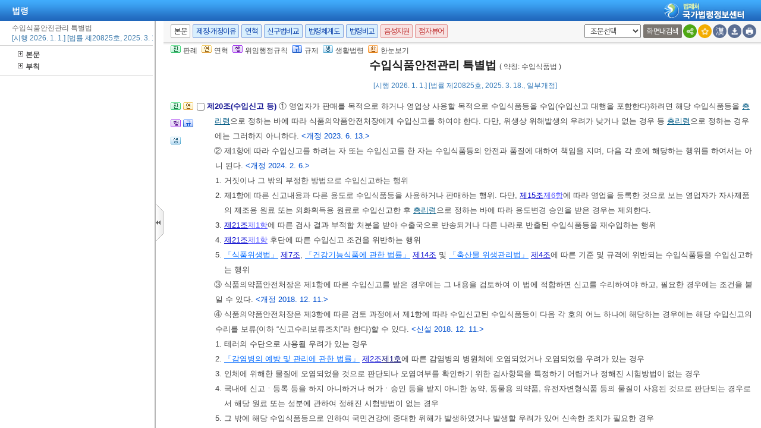

--- FILE ---
content_type: text/html;charset=UTF-8
request_url: https://www.law.go.kr/LSW/lsInfoR.do
body_size: 282151
content:
<!DOCTYPE html PUBLIC "-//W3C//DTD XHTML 1.0 Transitional//EN" "http://www.w3.org/TR/xhtml1/DTD/xhtml1-transitional.dtd">
<html xmlns="http://www.w3.org/1999/xhtml" lang="ko" xml:lang="ko">
 <head></head>
 <body>
  <input type="hidden" id="lsNm" name="lsNm" value="수입식품안전관리 특별법" /> 
  <input type="hidden" id="lsId" name="lsId" value="012247" /> 
  <input type="hidden" id="lsiSeq" name="lsiSeq" value="269925" /> 
  <input type="hidden" id="ancYd" name="ancYd" value="20250318" /> 
  <input type="hidden" id="efYd" name="efYd" value="20260101" /> 
  <input type="hidden" id="ancNo" name="ancNo" value="20825" /> 
  <input type="hidden" id="lsBdyChrCls" name="lsBdyChrCls" value="010202" /> 
  <input type="hidden" id="lumIsConOrdin" value="" /> 
  <input type="hidden" id="nwYnValue" value="Y" /> 
  <input type="hidden" id="hstLnkDpYn" value="0" /> 
  <style>
.byl_pop ul li {
	padding: 7px;
	margin-left: 10px;
}
</style> 
  <script type="text/javascript">
$(document).ready(function(){
	customResizePop(); // 본문 리사이즈
	initEDotXPress('\uC218\uC785\uC2DD\uD488\uC548\uC804\uAD00\uB9AC \uD2B9\uBCC4\uBC95');
});

function customResizePop() {
		// 본문 버튼 높이 만큼 제공한다. 13은 패딩값
		var $contentHeight = $("#center").height() - ($('.body_top_area').height() + 13);
		var $conTopHeight = $('#conTop').height() + 35;

		var bdyValue = lsVO.bdyUpdValue.updateContentNm || 'lsBdy';
		
        //lsInfoP 가 열릴 때 본문은 무조건 조회 하기 때문에 조건문 밖에 위치 하도록 변경.
		$('#viewwrapCenter').css('overflow-y', 'hidden');
        $('#bodyContentTOP > #viewwrapCenter').height($contentHeight);
        $('#conScroll').height($('#viewwrapCenter').height() - $conTopHeight);
        
        if (bdyValue == 'lsBdy') {
			/* 본문에서는 법령명 고정 때문에 hidden 처리*/
			$('#viewwrapCenter').css('overflow-y', 'hidden');
			$('#bodyContentTOP > #viewwrapCenter').height($contentHeight);
			if($('#viewwrapCenter2').height() != null || $('#viewwrapCenter2').height() == 0){
				$('#bodyContentTOP > #viewwrapCenter2').height($contentHeight);
				$('#conScroll').height($('#viewwrapCenter2').height() - $conTopHeight);
				$('#viewwrapCenter2').css('overflow', 'hidden');
			}
			$('#bodyContent').css('width', 'inherit');
		} else if (bdyValue == 'lsPtnThdCmp') {
			lspttnThdCmpResize();
		} else if (bdyValue == 'lumThdCmp') {
			thdCmpNewScPResize();
		} else if (bdyValue == 'lumThdCmpSc') {

		} else if (bdyValue == 'thdCmpNew') {

		} else if (bdyValue == 'lsOldAndNew') {				
			// 신구법은 이전 이후 버튼 높이까지 마이너스 한다. 
			$('#bodySideContent > #oldAndNewDiv').height(($contentHeight + $('#tmpWidth').height()-114));
		} else if (bdyValue == 'lsRvsDocInfoR') {

			$('#bodySideContent > #viewwrapCenter').height($contentHeight);
			$('#conScroll').height($('#viewwrapCenter').height() - $conTopHeight);
			$('#conTop').height($('.cont_top').height());
			$('#rvsConScroll').height($('#viewwrapCenter').height() - $('#rvsConTop').height());
			
		} else {
			$('#bodySideContent > #viewwrapCenter').height($contentHeight);
		}
}

function fileLayer(temp){
	var tempStr = $("#hwptext"+temp).attr("value");
	if(tempStr.length > 32){
 		$("#hwptext"+temp).css("width", "80%").css("text-overflow", "ellipsis").css("overflow","hidden").css("white-space","nowrap");
 		$("#hwpxtext"+temp).css("width", "80%").css("text-overflow", "ellipsis").css("overflow","hidden").css("white-space","nowrap");
 		$("#pdftext"+temp).css("width", "80%").css("text-overflow", "ellipsis").css("overflow","hidden").css("white-space","nowrap");
 	}

 	$(".byl_pop").css("display","none");

 	//레이어높이값
 	var height = $("#fileSaveLayer"+temp).height();
 	//본문 제일 하단 위치값 
	var pagePos = document.querySelector('#center');
	pagePos = pagePos.getBoundingClientRect().bottom;
	//레이어버튼위치값
	var layPos =document.querySelector('#imgPos'+temp);
	layPos = layPos.getBoundingClientRect().bottom;
	var lay_pop = $('#fileSaveLayer'+temp);
	var pos = $('#imgPos'+temp).position();
	
	if(pagePos > height+layPos){ //레이어가 잘리지 않을 때 
		lay_pop.css('top', (pos.top)+25 + 'px');
		lay_pop.css('left', '250px')
	}else{ //레이어가 잘릴 때
		lay_pop.css('top', ((pos.top)-height)+ 'px');
		lay_pop.css('left', (pos.left)+25+'px');
	}
	document.getElementById("fileSaveLayer"+temp).style.display="block";
}

function copyToClipBoard(temp2){
	var content = document.getElementById('textarea'+temp2);
	content.select();
	document.execCommand('copy');
	alert("주소가 클립보드에 저장되었습니다.");
	content.setSelectionRange(0,0);
}

function delLayer(temp){
	document.getElementById("fileSaveLayer"+temp).style.display="none";
}

</script> 
  <div id="contentBody" class="scr_ctrl"> 
   <div id="sideCenter" class="cont_area"> 
    <ul class="cont_icon"> 
     <li><a><img alt="판" src="/LSW/images/button/btn_jostmdico.gif" />판례</a></li> 
     <li><a><img alt="연" src="/LSW/images/button/btn_year3.gif" />연혁</a></li> 
     <li><a><img alt="행" src="/LSW/images/button/btn_entrust3_2.gif" />위임행정규칙</a></li> 
     <li><a><img alt="규" src="/LSW/images/button/btn_entrust4_2.gif" />규제</a></li> 
     <li><a><img alt="생" src="/LSW/images/button/btn_csmLnkIcon.gif" />생활법령</a></li> 
     <li><a><img alt="한" src="/LSW/images/button/btn_oneviewIcon.gif" />한눈보기</a></li> 
    </ul> 
    <!-- 법령명 --> 
    <div id="conTop" class="cont_top"> 
     <a id="top"></a> 
     <!-- 국민신문고 연결배너 출력 --> 
     <h2> 수입식품안전관리 특별법 <span>( 약칭: 수입식품법 )</span> </h2> 
     <div class="ct_sub"> 
      <span>[시행 2026. 1. 1.] [법률 제20825호, 2025. 3. 18., 일부개정]</span> 
     </div> 
    </div> 
    <!-- 소관부처 --> 
    <div id="conScroll" class="scr_area" style="overflow-y: auto;"> 
     <div class="cont_subtit"> 
      <p> <a title="팝업으로 이동" onclick="javascript:cptOfiPop('http://www.mfds.go.kr'); return false;" href="#AJAX" target="_blank"><span title="http://www.mfds.go.kr" style="cursor: pointer;">식품의약품안전처</span>(<span title="" style="cursor: pointer;">수입식품정책과</span>)</a>, 043-719-2159, 2168 </p> 
     </div> 
     <!-- 조문정보 --> 
     <a name="pjuk:92306793" id="pjuk:92306793"></a> 
     <div class="pgroup" style="padding-bottom: 0px; margin-bottom: 5px;"> 
      <p class="gtit" style="padding-top: 5px; margin-bottom: 0px;" data-joidfull="000100" data-joseq="92306793">         제1장 총칙 </p> 
     </div> 
     <a name="J1:0" id="J1:0"></a> 
     <div class="pgroup"> 
      <ul class="lawico01"> 
       <li><a title="조문체계도 팝업으로 이동" style="text-decoration: none;" onclick="javascript:joStmdPop('269925', '0001', '00' );return false; " href="#AJAX"> <img alt="조문체계도버튼" src="/LSW/images/button/btn_jostmdico.gif" /> </a></li> 
      </ul> 
      <div class="lawcon"> 
       <p class="pty1_p4"> <input name="joNoList" id="Y000100" style="vertical-align: middle;" onclick="javascript:getJoSelectLayer(this,'');" type="checkbox" value="1:0:000100:92306795" /> <span class="bl"><label for="Y000100"> 제1조(목적) </label> </span> 이 법은 수입식품 등의 안전성을 확보하고 품질의 향상을 도모하며 올바른 정보를 제공함으로써 건전한 거래질서 및 국민의 건강증진에 이바지하는 것을 목적으로 한다. </p> 
      </div> 
     </div> 
     <a name="J2:0" id="J2:0"></a> 
     <div class="pgroup"> 
      <ul class="lawico01"> 
       <li><a title="조문체계도 팝업으로 이동" style="text-decoration: none;" onclick="javascript:joStmdPop('269925', '0002', '00' );return false; " href="#AJAX"> <img alt="조문체계도버튼" src="/LSW/images/button/btn_jostmdico.gif" /> </a></li> 
       <li><a title="연혁 팝업으로 이동" style="text-decoration: none;" onclick="javascript:fJoHstShow(this, '012247', '269925', '92306797', '010202');return false;" href="#AJAX"> <img alt="연혁" src="/LSW/images/button/btn_year3.gif" /> </a></li> 
       <li class="csmLnkImg"><a href="javascript:;" target="" title="팝업으로 이동" onclick="javascript:openCsmLnkList('269925','2','0','1',this)"> <img src="images/button/btn_csmLnkIcon.gif" alt="생활법령버튼" /> </a></li> 
      </ul> 
      <div class="lawcon"> 
       <p class="pty1_p4"> <input name="joNoList" id="Y000200" style="vertical-align: middle;" onclick="javascript:getJoSelectLayer(this,'');" type="checkbox" value="2:0:000200:92306797" /> <span class="bl"><label for="Y000200"> 제2조(정의) </label> </span> 이 법에서 사용하는 용어의 뜻은 다음과 같다. <span class="sfon">&lt;개정 2021. 8. 17., 2023. 6. 13.&gt;</span> </p>
       <p class="pty1_de2_1"> </p> 
       <p class="pty1_de2h">1. “수입식품등”이란 해외에서 국내로 수입되는 <a title="팝업으로 이동" class="link sfon1" onclick="javascript:fncLsLawPop('1031033393','ALLJO','');" href="javascript:;">「식품위생법」</a> <a title="팝업으로 이동" class="link sfon2" onclick="javascript:fncLsLawPop('1031033397','JO','');" href="javascript:;">제2조</a>에 따른 식품, 식품첨가물, 기구, 용기ㆍ포장(이하 “식품등”이라 한다), <a title="팝업으로 이동" class="link sfon1" onclick="javascript:fncLsLawPop('1031033401','ALLJO','');" href="javascript:;">「건강기능식품에 관한 법률」</a> <a title="팝업으로 이동" class="link sfon2" onclick="javascript:fncLsLawPop('1031033403','JO','');" href="javascript:;">제3조</a>에 따른 건강기능식품(이하 “건강기능식품”이라 한다) 및 <a title="팝업으로 이동" class="link sfon1" onclick="javascript:fncLsLawPop('1031033405','ALLJO','');" href="javascript:;">「축산물 위생관리법」</a> <a title="팝업으로 이동" class="link sfon2" onclick="javascript:fncLsLawPop('1031033395','JO','');" href="javascript:;">제2조</a>에 따른 축산물(이하 “축산물”이라 한다)을 말한다. </p> 
       <p class="pty1_de2h">1의2. “동물성 식품”이란 해외에서 국내로 수입되는 「식품위생법」 제2조에 따른 식품(축산물은 제외한다) 중 다음 각 목의 어느 하나에 해당하는 식품으로서 <a title="팝업으로 이동" class="link" onclick="javascript:fncLsPttnLinkPop('187873');" href="javascript:;">대통령령</a>으로 정하는 것을 말한다. </p> 
       <p class="pty1_de3">가. 동물의 식육ㆍ원유 또는 알 <span class="sfon"></span></p> 
       <p class="pty1_de3">나. 가목의 식품을 원료로 하여 제조ㆍ가공한 식품 <span class="sfon"></span></p> 
       <p class="pty1_de3">다. 축산물을 원료로 하여 제조ㆍ가공한 식품 <span class="sfon"></span></p> 
       <p class="pty1_de2h">2. “수입식품등의 유통이력추적관리”란 수입식품등의 수입부터 판매 까지 단계별로 정보를 기록ㆍ관리하여 그 수입식품등의 안전성 등에 문제가 발생할 경우 그 수입식품등을 추적하여 원인을 규명하고 필요한 조치를 할 수 있도록 관리하는 것을 말한다. </p> 
       <p class="pty1_de2h">3. “해외제조업소”란 수입식품등(축산물은 제외한다)의 생산ㆍ제조ㆍ가공ㆍ처리ㆍ포장ㆍ보관 등을 하는 해외에 소재하는 시설(수산물을 생산ㆍ가공하는 선박을 포함한다)을 말한다. </p> 
       <p class="pty1_de2h">4. “해외작업장”이란 해외에서 국내로 수입되는 축산물의 도축ㆍ집유(集乳)ㆍ제조ㆍ가공ㆍ보관 등을 하는 해외에 소재하는 작업장을 말한다. </p> 
       <p class="pty1_de2h">5. “영업자”란 <a title="팝업으로 이동" class="link sfon2" onclick="javascript:fncLsLawPop('1031033399','JO','');" href="javascript:;">제15조</a><a title="팝업으로 이동" class="link sfon3" onclick="javascript:fncLsLawPop('1031033407','JO','');" href="javascript:;">제1항</a>에 따라 영업등록을 한 자를 말한다. </p> 
       <p class="pty1_de2h">6. “현지실사”란 해외제조업소 또는 해외작업장을 출입 및 검사하는 것을 말한다. </p> 
       <p class="pty1_de2h">7. “직접구매 해외식품등”이란 개인이 자가소비를 목적으로 해외의 사이버몰(컴퓨터 등과 정보통신설비를 이용하여 재화 등을 거래할 수 있도록 설정된 가상의 영업장을 말한다. 이하 같다)에서 직접 구매하는 식품등ㆍ건강기능식품 및 축산물을 말한다. </p> 
       <p></p> 
      </div> 
     </div> 
     <a name="J3:0" id="J3:0"></a> 
     <div class="pgroup"> 
      <ul class="lawico01"> 
       <li><a title="조문체계도 팝업으로 이동" style="text-decoration: none;" onclick="javascript:joStmdPop('269925', '0003', '00' );return false; " href="#AJAX"> <img alt="조문체계도버튼" src="/LSW/images/button/btn_jostmdico.gif" /> </a></li> 
      </ul> 
      <div class="lawcon"> 
       <p class="pty1_p4"> <input name="joNoList" id="Y000300" style="vertical-align: middle;" onclick="javascript:getJoSelectLayer(this,'');" type="checkbox" value="3:0:000300:92306799" /> <span class="bl"><label for="Y000300"> 제3조(책무) </label> </span> ① 국가 및 지방자치단체는 모든 국민이 안전하고 양질인 수입식품등을 제공받을 수 있도록 수입식품등의 관리 정책과 기준을 마련하고 영업자를 지도ㆍ감독하여야 한다. </p>
       <p class="pty1_de2_1">② 영업자는 안전하고 양질인 수입식품등을 수입하여야 하고, 취급하는 수입식품등의 위해 여부에 대하여 항상 확인하고 검사하여야 한다. </p> 
       <p></p> 
      </div> 
     </div> 
     <a name="J4:0" id="J4:0"></a> 
     <div class="pgroup"> 
      <ul class="lawico01"> 
       <li><a title="조문체계도 팝업으로 이동" style="text-decoration: none;" onclick="javascript:joStmdPop('269925', '0004', '00' );return false; " href="#AJAX"> <img alt="조문체계도버튼" src="/LSW/images/button/btn_jostmdico.gif" /> </a></li> 
      </ul> 
      <div class="lawcon"> 
       <p class="pty1_p4"> <input name="joNoList" id="Y000400" style="vertical-align: middle;" onclick="javascript:getJoSelectLayer(this,'');" type="checkbox" value="4:0:000400:92306801" /> <span class="bl"><label for="Y000400"> 제4조(다른 법률과의 관계) </label> </span> ① 이 법은 수입식품등에 관하여 다른 법률보다 우선하여 적용한다. </p>
       <p class="pty1_de2_1">② 수입식품등과 관련하여 이 법에서 규정하지 아니한 사항에 대하여는 <a title="팝업으로 이동" class="link sfon1" onclick="javascript:fncLsLawPop('1031032895','ALLJO','');" href="javascript:;">「식품위생법」</a>, <a title="팝업으로 이동" class="link sfon1" onclick="javascript:fncLsLawPop('1031032897','ALLJO','');" href="javascript:;">「건강기능식품에 관한 법률」</a>, <a title="팝업으로 이동" class="link sfon1" onclick="javascript:fncLsLawPop('1031032893','ALLJO','');" href="javascript:;">「축산물 위생관리법」</a>, <a title="팝업으로 이동" class="link sfon1" onclick="javascript:fncLsLawPop('1031032891','ALLJO','');" href="javascript:;">「식품ㆍ의약품분야 시험ㆍ검사 등에 관한 법률」</a> 등 관계 법률에 따른다. </p> 
       <p></p> 
      </div> 
     </div> 
     <a name="pjuk:92306803" id="pjuk:92306803"></a> 
     <div class="pgroup" style="padding-bottom: 0px; margin-bottom: 5px;"> 
      <p class="gtit" style="padding-top: 5px; margin-bottom: 0px;" data-joidfull="000500" data-joseq="92306803">         제2장 수입 전(前)단계 관리 </p> 
     </div> 
     <a name="J5:0" id="J5:0"></a> 
     <div class="pgroup"> 
      <ul class="lawico01"> 
       <li><a title="조문체계도 팝업으로 이동" style="text-decoration: none;" onclick="javascript:joStmdPop('269925', '0005', '00' );return false; " href="#AJAX"> <img alt="조문체계도버튼" src="/LSW/images/button/btn_jostmdico.gif" /> </a></li> 
       <li><a title="연혁 팝업으로 이동" style="text-decoration: none;" onclick="javascript:fJoHstShow(this, '012247', '269925', '92306805', '010202');return false;" href="#AJAX"> <img alt="연혁" src="/LSW/images/button/btn_year3.gif" /> </a></li> 
       <li><a href="javascript:;" onclick="javascript:openCtlInfoList('269925', '012247', '0005', '00');return false;" style="text-decoration: none;" title="관련규정 팝업으로 이동"> <img src="images/button/btn_entrust4_2.gif" alt="관련규제버튼" /> </a></li> 
       <li class="csmLnkImg"><a href="javascript:;" target="" title="팝업으로 이동" onclick="javascript:openCsmLnkList('269925','5','0','1',this)"> <img src="images/button/btn_csmLnkIcon.gif" alt="생활법령버튼" /> </a></li> 
      </ul> 
      <div class="lawcon"> 
       <p class="pty1_p4"> <input name="joNoList" id="Y000500" style="vertical-align: middle;" onclick="javascript:getJoSelectLayer(this,'');" type="checkbox" value="5:0:000500:92306805" /> <span class="bl"><label for="Y000500"> 제5조(해외제조업소 등록) </label> </span> ① 수입식품등을 국내로 수입하려는 자 또는 해외제조업소의 설치ㆍ운영자(이하 “수입자등”이라 한다)는 해당 해외제조업소의 명칭, 소재지 및 생산 품목 등 <a title="팝업으로 이동" class="link" onclick="javascript:fncLsPttnLinkPop('126970');" href="javascript:;">총리령</a>으로 정하는 사항을 <a title="팝업으로 이동" class="link sfon2" onclick="javascript:fncLsLawPop('1031033411','JO','');" href="javascript:;">제20조</a>에 따른 수입신고 전까지 식품의약품안전처장에게 등록을 신청하여야 한다. <span class="sfon">&lt;개정 2018. 12. 11., 2023. 8. 8.&gt;</span> </p>
       <p class="pty1_de2_1">② 제1항에 따라 등록한 사항에 변경이 있을 경우에는 식품의약품안전처장에게 변경 등록을 신청하여야 한다. <span class="sfon">&lt;개정 2023. 8. 8.&gt;</span> </p> 
       <p class="pty1_de2_1">③ 식품의약품안전처장은 수입자등이 제1항 또는 제2항에 따라 등록 또는 변경 등록을 신청한 사항 중 추가 확인이 필요한 경우에는 수입자등에게 필요한 자료를 요청할 수 있다. <span class="sfon">&lt;개정 2023. 8. 8.&gt;</span> </p> 
       <p class="pty1_de2_1">④ <a title="팝업으로 이동" class="link sfon2" onclick="javascript:fncLsLawPop('1031033507','JO','');" href="javascript:;">제6조</a><a title="팝업으로 이동" class="link sfon3" onclick="javascript:fncLsLawPop('1031033509','JO','');" href="javascript:;">제1항</a>에 따른 현지실사 계획이 통보된 후 제1항에 따른 등록을 철회한 해외제조업소와 동일한 장소에서 수입자등이 제1항에 따라 등록을 다시 신청하는 경우에는 <a title="팝업으로 이동" class="link sfon2" onclick="javascript:fncLsLawPop('1031033507','JO','');" href="javascript:;">제6조</a><a title="팝업으로 이동" class="link sfon3" onclick="javascript:fncLsLawPop('1031033509','JO','');" href="javascript:;">제1항</a>의 현지실사 등 검토를 거쳐 등록 여부를 결정할 수 있다. <span class="sfon">&lt;개정 2023. 8. 8.&gt;</span> </p> 
       <p class="pty1_de2_1">⑤ 식품의약품안전처장은 수입자등이 다음 각 호의 어느 하나에 해당하는 경우에는 <a title="팝업으로 이동" class="link sfon2" onclick="javascript:fncLsLawPop('1031033409','JO','');" href="javascript:;">제20조</a>에 따른 수입신고의 수리를 거부할 수 있다. <span class="sfon">&lt;개정 2023. 6. 13.&gt;</span> </p> 
       <p class="pty1_de2h">1. 제1항 또는 제2항에 따른 등록을 하지 아니하거나 거짓이나 부정한 방법으로 등록한 경우 </p> 
       <p class="pty1_de2h">2. 제3항에 따른 자료를 제공하지 아니하거나 거짓이나 부정한 방법으로 제공한 경우 </p> 
       <p class="pty1_de2_1">⑥ 제1항에 따른 해외제조업소 등록의 유효기간은 등록한 날부터 2년으로 하며, 식품의약품안전처장은 2년의 범위에서 그 기간을 연장할 수 있다. <span class="sfon">&lt;개정 2023. 6. 13.&gt;</span> </p> 
       <p class="pty1_de2_1">⑦ 제6항에 따라 유효기간을 연장받으려는 수입자등은 유효기간이 만료되기 전에 식품의약품안전처장에게 신청하여야 한다. <span class="sfon">&lt;신설 2023. 6. 13.&gt;</span> </p> 
       <p class="pty1_de2_1">⑧ 제1항 및 제2항에도 불구하고 동물성 식품에 관한 해외제조업소의 설치ㆍ운영자는 수출국 정부를 통하여 식품의약품안전처장에게 해외제조업소 등록 또는 변경 등록을 신청하여야 한다. <span class="sfon">&lt;신설 2023. 6. 13.&gt;</span> </p> 
       <p class="pty1_de2_1">⑨ 제1항 및 제2항에 따른 등록의 절차 및 방법, 제7항에 따른 유효기간의 연장 절차 및 제8항에 따른 등록 신청의 절차와 방법 등은 <a title="팝업으로 이동" class="link" onclick="javascript:fncLsPttnLinkPop('126971');" href="javascript:;">총리령</a>으로 정한다. <span class="sfon">&lt;개정 2023. 6. 13.&gt;</span> </p> 
       <p class="pty1_de2"> <span class="sfon">[시행일: 2024. 6. 14.] 제5조제8항</span> </p> 
       <p></p> 
      </div> 
     </div> 
     <a name="J5:2" id="J5:2"></a> 
     <div class="pgroup"> 
      <ul class="lawico01"> 
       <li><a title="조문체계도 팝업으로 이동" style="text-decoration: none;" onclick="javascript:joStmdPop('269925', '0005', '02' );return false; " href="#AJAX"> <img alt="조문체계도버튼" src="/LSW/images/button/btn_jostmdico.gif" /> </a></li> 
       <li><a title="연혁 팝업으로 이동" style="text-decoration: none;" onclick="javascript:fJoHstShow(this, '012247', '269925', '92306807', '010202');return false;" href="#AJAX"> <img alt="연혁" src="/LSW/images/button/btn_year3.gif" /> </a></li> 
      </ul> 
      <div class="lawcon"> 
       <p class="pty1_p4"> <input name="joNoList" id="Y000502" style="vertical-align: middle;" onclick="javascript:getJoSelectLayer(this,'');" type="checkbox" value="5:2:000502:92306807" /> <span class="bl"><label for="Y000502"> 제5조의2(해외제조업소의 등록 취소 등) </label> </span> ① 식품의약품안전처장은 해외제조업소가 거짓이나 그 밖의 부정한 방법으로 <a title="팝업으로 이동" class="link sfon2" onclick="javascript:fncLsLawPop('1031033515','JO','');" href="javascript:;">제5조</a><a title="팝업으로 이동" class="link sfon3" onclick="javascript:fncLsLawPop('1031033517','JO','');" href="javascript:;">제1항</a> 또는 <a title="팝업으로 이동" class="link sfon3" onclick="javascript:fncLsLawPop('1031033513','JO','');" href="javascript:;">제2항</a>에 따라 등록 또는 변경 등록된 경우에는 그 등록을 취소하여야 한다. </p>
       <p class="pty1_de2_1">② 제1항에 따라 등록이 취소된 경우 해당 해외제조업소의 등록 또는 변경 등록을 신청한 수입자등은 등록이 취소된 날부터 2년이 경과하기 전에는 <a title="팝업으로 이동" class="link sfon2" onclick="javascript:fncLsLawPop('1031033519','JO','');" href="javascript:;">제5조</a><a title="팝업으로 이동" class="link sfon3" onclick="javascript:fncLsLawPop('1031033511','JO','');" href="javascript:;">제1항</a>에 따른 등록 신청을 할 수 없다. </p> 
       <p class="pty1_de2"> <span class="sfon">[본조신설 2023. 8. 8.]</span> </p> 
       <p></p> 
      </div> 
     </div> 
     <a name="J6:0" id="J6:0"></a> 
     <div class="pgroup"> 
      <ul class="lawico01"> 
       <li><a title="조문체계도 팝업으로 이동" style="text-decoration: none;" onclick="javascript:joStmdPop('269925', '0006', '00' );return false; " href="#AJAX"> <img alt="조문체계도버튼" src="/LSW/images/button/btn_jostmdico.gif" /> </a></li> 
       <li><a title="연혁 팝업으로 이동" style="text-decoration: none;" onclick="javascript:fJoHstShow(this, '012247', '269925', '92306809', '010202');return false;" href="#AJAX"> <img alt="연혁" src="/LSW/images/button/btn_year3.gif" /> </a></li> 
       <li><a href="javascript:;" onclick="javascript:openCtlInfoList('269925', '012247', '0006', '00');return false;" style="text-decoration: none;" title="관련규정 팝업으로 이동"> <img src="images/button/btn_entrust4_2.gif" alt="관련규제버튼" /> </a></li> 
       <li class="csmLnkImg"><a href="javascript:;" target="" title="팝업으로 이동" onclick="javascript:openCsmLnkList('269925','6','0','1',this)"> <img src="images/button/btn_csmLnkIcon.gif" alt="생활법령버튼" /> </a></li> 
      </ul> 
      <div class="lawcon"> 
       <p class="pty1_p4"> <input name="joNoList" id="Y000600" style="vertical-align: middle;" onclick="javascript:getJoSelectLayer(this,'');" type="checkbox" value="6:0:000600:92306809" /> <span class="bl"><label for="Y000600"> 제6조(해외제조업소의 현지실사) </label> </span> ① 식품의약품안전처장은 다음 각 호의 어느 하나에 해당하는 경우에는 수출국 정부 또는 해외제조업소와 사전에 협의를 거쳐 <a title="팝업으로 이동" class="link sfon2" onclick="javascript:fncLsLawPop('1031033521','JO','');" href="javascript:;">제5조</a><a title="팝업으로 이동" class="link sfon3" onclick="javascript:fncLsLawPop('1031033523','JO','');" href="javascript:;">제1항</a>에 따라 등록 신청을 하였거나 등록된 해외제조업소에 대하여 현지실사를 할 수 있다. <span class="sfon">&lt;개정 2023. 8. 8.&gt;</span> </p>
       <p class="pty1_de2h">1. 수입식품등의 위해방지를 위하여 현지실사가 필요하다고 <a href="#AJAX" title="팝업으로 이동" class="delegatedAdmRul_link_not" onclick="javascript:joDelegatePop('269925','0006','00','010102','NOT','식품의약품안전처장이 인정하는','30559');">식품의약품안전처장이 인정하는</a> 경우 </p> 
       <p class="pty1_de2h">2. 국내외에서 수집된 수입식품등의 안전정보에 대한 사실 확인이 필요하다고 <a href="#AJAX" title="팝업으로 이동" class="delegatedAdmRul_link_not" onclick="javascript:joDelegatePop('269925','0006','00','010102','NOT','식품의약품안전처장이 인정하는','30561');">식품의약품안전처장이 인정하는</a> 경우 </p> 
       <p class="pty1_de2_1">② 식품의약품안전처장은 다음 각 호의 어느 하나에 해당하는 경우에는 해당 해외제조업소의 수입식품등에 대하여 수입중단 조치를 할 수 있다. <span class="sfon">&lt;개정 2019. 4. 23., 2021. 8. 17., 2023. 8. 16.&gt;</span> </p> 
       <p class="pty1_de2h">1. 제1항에 따른 현지실사(제9조의2에 따른 비대면 조사를 포함한다. 이하 이 항에서 같다)를 거부, 방해 또는 기피(정당한 사유 없이 응답하지 아니하는 경우를 포함한다)하는 경우 </p> 
       <p class="pty1_de2h">2. 제1항에 따른 현지실사 결과 수입식품등에서 위해발생 우려가 있는 경우 </p> 
       <p class="pty1_de2_1">③ 식품의약품안전처장은 제2항제1호에 해당하여 수입이 중단된 수입식품등에 대하여 해당 해외제조업소에 대한 현지실사 등의 결과에 따라 수입중단을 해제할 수 있다. <span class="sfon">&lt;신설 2023. 8. 16.&gt;</span> </p> 
       <p class="pty1_de2_1">④ 식품의약품안전처장은 제2항제2호에 해당하여 수입이 중단된 수입식품등에 대하여 수출국 정부, 해외제조업소 또는 수입한 영업자가 원인을 규명하여 개선사항을 제시하거나 그 수입식품등에 위해가 없는 것으로 인정되는 경우에는 제2항에 따른 수입중단을 해제할 수 있다. 이 경우 개선사항에 대한 확인이 필요한 때에는 현지실사를 할 수 있다. <span class="sfon">&lt;개정 2023. 8. 16.&gt;</span> </p> 
       <p class="pty1_de2_1">⑤ 식품의약품안전처장은 수입식품등에 대하여 제2항에 따라 수입중단 조치를 하거나 제3항 또는 제4항에 따라 수입중단을 해제한 경우에는 해당 해외제조업소에 관한 정보를 공개할 수 있다. <span class="sfon">&lt;신설 2019. 12. 3., 2023. 8. 16.&gt;</span> </p> 
       <p class="pty1_de2_1">⑥ 제2항에 따른 수입중단 조치, 제3항 또는 제4항에 따른 수입중단 해제조치 및 제5항에 따른 정보 공개에 관한 세부사항은 <a title="팝업으로 이동" class="link" onclick="javascript:fncLsPttnLinkPop('126972');" href="javascript:;">총리령</a>으로 정한다. <span class="sfon">&lt;개정 2019. 12. 3., 2023. 8. 16.&gt;</span> </p> 
       <p></p> 
      </div> 
     </div> 
     <a name="J6:2" id="J6:2"></a> 
     <div class="pgroup"> 
      <ul class="lawico01"> 
       <li><a title="조문체계도 팝업으로 이동" style="text-decoration: none;" onclick="javascript:joStmdPop('269925', '0006', '02' );return false; " href="#AJAX"> <img alt="조문체계도버튼" src="/LSW/images/button/btn_jostmdico.gif" /> </a></li> 
       <li><a title="연혁 팝업으로 이동" style="text-decoration: none;" onclick="javascript:fJoHstShow(this, '012247', '269925', '92306811', '010202');return false;" href="#AJAX"> <img alt="연혁" src="/LSW/images/button/btn_year3.gif" /> </a></li> 
       <li><a href="javascript:;" onclick="javascript:joDelegatePop('269925', '0006', '02', '010102');return false; " style="text-decoration: none;" title="위임행정규칙 팝업으로 이동"> <img src="images/button/btn_entrust3_2.gif" alt="위임행정규칙버튼" /> </a></li> 
       <li><a href="javascript:;" onclick="javascript:openCtlInfoList('269925', '012247', '0006', '02');return false;" style="text-decoration: none;" title="관련규정 팝업으로 이동"> <img src="images/button/btn_entrust4_2.gif" alt="관련규제버튼" /> </a></li> 
      </ul> 
      <div class="lawcon"> 
       <p class="pty1_p4"> <input name="joNoList" id="Y000602" style="vertical-align: middle;" onclick="javascript:getJoSelectLayer(this,'');" type="checkbox" value="6:2:000602:92306811" /> <span class="bl"><label for="Y000602"> 제6조의2(해외제조업소 식품안전관리인증 등) </label> </span> ① 식품의약품안전처장은 <a title="팝업으로 이동" class="link sfon1" onclick="javascript:fncLsLawPop('1031033069','ALLJO','');" href="javascript:;">「식품위생법」</a> <a title="팝업으로 이동" class="link sfon2" onclick="javascript:fncLsLawPop('1031033071','JO','');" href="javascript:;">제48조</a><a title="팝업으로 이동" class="link sfon3" onclick="javascript:fncLsLawPop('1031033075','JO','');" href="javascript:;">제1항</a>에 따른 식품안전관리인증기준(이하 “식품안전관리인증기준”이라 한다)을 지키는 해외제조업소를 수입식품등별 식품안전관리인증기준 적용 해외제조업소(이하 “수입식품안전관리인증기준적용업소”라 한다)로 인증할 수 있다. 이 경우 식품의약품안전처장이 수출국 정부와 협의하여 별도의 기준을 <a href="#AJAX" title="팝업으로 이동" class="delegatedAdmRul_link" onclick="javascript:joDelegatePop('269925','0006','02','010102','DEG','정하여 고시한','23795');">정하여 고시한</a> 경우에는 이를 해당 국가의 해외제조업소에 적용되는 식품안전관리인증기준으로 볼 수 있다. </p>
       <p class="pty1_de2_1">② 수입식품안전관리인증기준적용업소의 설치ㆍ운영자가 그 인증을 받은 사항 중 <a title="팝업으로 이동" class="link" onclick="javascript:fncLsPttnLinkPop('169755');" href="javascript:;">총리령</a>으로 정하는 사항을 변경하려는 경우에는 식품의약품안전처장의 변경 인증을 받아야 한다. </p> 
       <p class="pty1_de2_1">③ 제1항에 따른 인증의 유효기간은 인증을 받은 날부터 3년으로 하며, 제2항에 따른 변경 인증의 유효기간은 당초 인증 유효기간의 남은 기간으로 한다. 이 경우 인증 또는 변경 인증의 유효기간은 3년의 범위에서 연장할 수 있다. </p> 
       <p class="pty1_de2_1">④ 원료관리 및 생산 등의 과정에서 위해한 물질이 섞이거나 오염될 우려가 큰 식품으로서 <a title="팝업으로 이동" class="link" onclick="javascript:fncLsPttnLinkPop('169757');" href="javascript:;">총리령</a>으로 정하는 수입식품등은 수입식품안전관리인증기준적용업소에서 생산ㆍ제조ㆍ가공ㆍ처리ㆍ포장ㆍ보관 등이 이루어진 경우에 한정하여 수입할 수 있다. </p> 
       <p class="pty1_de2_1">⑤ 식품의약품안전처장은 수입<a title="팝업으로 이동" class="link sfon1" onclick="javascript:fncLsLawPop('1031033215','ALLJO','');" href="javascript:;">식품안전관리인증기준</a>적용업소에 대하여 <a title="팝업으로 이동" class="link sfon1" onclick="javascript:fncLsLawPop('1031033215','ALLJO','');" href="javascript:;">식품안전관리인증기준</a> 준수 여부 등에 관한 조사ㆍ평가를 할 수 있으며, 그 결과 다음 각 호의 어느 하나에 해당하면 그 인증을 취소하거나 시정을 명할 수 있다. 다만, 제1호 및 제2호에 해당하는 경우 인증을 취소하여야 한다. </p> 
       <p class="pty1_de2h">1. 거짓이나 그 밖의 부정한 방법으로 인증을 받은 경우 </p> 
       <p class="pty1_de2h">2. <a title="팝업으로 이동" class="link sfon1" onclick="javascript:fncLsLawPop('1031033213','ALLJO','');" href="javascript:;">식품안전관리인증기준</a> 준수 여부 등에 관한 조사ㆍ평가를 거부, 방해 또는 기피(정당한 사유 없이 응답하지 아니한 경우를 포함한다)한 경우 </p> 
       <p class="pty1_de2h">3. <a title="팝업으로 이동" class="link sfon1" onclick="javascript:fncLsLawPop('1031033211','ALLJO','');" href="javascript:;">식품안전관리인증기준</a>을 지키지 아니한 경우 </p> 
       <p class="pty1_de2h">4. 그 밖에 제1호부터 제3호까지에 준하는 사항으로서 <a title="팝업으로 이동" class="link" onclick="javascript:fncLsPttnLinkPop('169759');" href="javascript:;">총리령</a>으로 정하는 사항을 지키지 아니한 경우 </p> 
       <p class="pty1_de2_1">⑥ 식품의약품안전처장은 수입식품안전관리인증기준적용업소의 공정별ㆍ품목별 위해요소의 분석, 인증 및 조사ㆍ평가 등의 업무를 <a title="팝업으로 이동" class="link sfon1" onclick="javascript:fncLsLawPop('1031033073','ALLJO','');" href="javascript:;">「한국식품안전관리인증원의 설립 및 운영에 관한 법률」</a>에 따른 한국식품안전관리인증원 등 <a title="팝업으로 이동" class="link" onclick="javascript:fncLsPttnLinkPop('169761');" href="javascript:;">대통령령</a>으로 정하는 기관에 위탁할 수 있다. 이 경우 위탁업무의 범위 등에 관하여 필요한 사항은 <a title="팝업으로 이동" class="link" onclick="javascript:fncLsPttnLinkPop('169763');" href="javascript:;">대통령령</a>으로 정한다. </p> 
       <p class="pty1_de2_1">⑦ 식품의약품안전처장은 제6항에 따라 위탁업무를 수행하는 기관에 예산의 범위에서 위탁업무 수행에 필요한 경비의 전부 또는 일부를 보조할 수 있다. </p> 
       <p class="pty1_de2_1">⑧ 제1항 및 제2항에 따른 인증 및 변경 인증의 요건ㆍ절차, 제3항에 따른 유효기간 연장의 절차와 제5항에 따른 조사ㆍ평가의 방법ㆍ절차에 관하여 필요한 사항은 <a title="팝업으로 이동" class="link" onclick="javascript:fncLsPttnLinkPop('169765');" href="javascript:;">총리령</a>으로 정한다. </p> 
       <p class="pty1_de2"> <span class="sfon">[본조신설 2020. 4. 7.]</span> </p> 
       <div class="rule_area"> 
        <div class="btn_rule"> 
         <a href="javascript:viewDelegatedAdmRul('000602', '269925', '0006', '02', '010102')"><img id="delegatedAdmRul_img_000602" src="images/common/btn_rule_view.gif" title="위임행정규칙" alt="위임행정규칙" /></a> 
        </div> 
        <div id="delegated_000602" class="rule_box" style="display: none;"></div> 
       </div> 
       <p></p> 
      </div> 
     </div> 
     <a name="J7:0" id="J7:0"></a> 
     <div class="pgroup"> 
      <ul class="lawico01"> 
       <li><a title="조문체계도 팝업으로 이동" style="text-decoration: none;" onclick="javascript:joStmdPop('269925', '0007', '00' );return false; " href="#AJAX"> <img alt="조문체계도버튼" src="/LSW/images/button/btn_jostmdico.gif" /> </a></li> 
       <li><a title="연혁 팝업으로 이동" style="text-decoration: none;" onclick="javascript:fJoHstShow(this, '012247', '269925', '92306813', '010202');return false;" href="#AJAX"> <img alt="연혁" src="/LSW/images/button/btn_year3.gif" /> </a></li> 
       <li><a href="javascript:;" onclick="javascript:joDelegatePop('269925', '0007', '00', '010102');return false; " style="text-decoration: none;" title="위임행정규칙 팝업으로 이동"> <img src="images/button/btn_entrust3_2.gif" alt="위임행정규칙버튼" /> </a></li> 
       <li><a href="javascript:;" onclick="javascript:openCtlInfoList('269925', '012247', '0007', '00');return false;" style="text-decoration: none;" title="관련규정 팝업으로 이동"> <img src="images/button/btn_entrust4_2.gif" alt="관련규제버튼" /> </a></li> 
       <li class="csmLnkImg"><a href="javascript:;" target="" title="팝업으로 이동" onclick="javascript:openCsmLnkList('269925','7','0','1',this)"> <img src="images/button/btn_csmLnkIcon.gif" alt="생활법령버튼" /> </a></li> 
      </ul> 
      <div class="lawcon"> 
       <p class="pty1_p4"> <input name="joNoList" id="Y000700" style="vertical-align: middle;" onclick="javascript:getJoSelectLayer(this,'');" type="checkbox" value="7:0:000700:92306813" /> <span class="bl"><label for="Y000700"> 제7조(우수수입업소 등록 등) </label> </span> ① <a title="팝업으로 이동" class="link sfon2" onclick="javascript:fncLsLawPop('1031033413','JO','');" href="javascript:;">제20조</a>에 따라 수입신고를 하려는 자는 해당 수입식품등의 안전성 확보 등을 위하여 <a href="#AJAX" title="팝업으로 이동" class="delegatedAdmRul_link" onclick="javascript:joDelegatePop('269925','0007','00','010102','DEG','식품의약품안전처장이 정하는','8581');">식품의약품안전처장이 정하는</a> 기준에 따라 해외제조업소 또는 해외작업장의 위생관리 상태를 점검할 수 있다. <span class="sfon">&lt;개정 2022. 6. 10.&gt;</span> </p>
       <p class="pty1_de2_1">② 제1항에 따라 위생관리 상태를 점검한 자는 식품의약품안전처장에게 우수수입업소로 등록할 수 있다. </p> 
       <p class="pty1_de2_1">③ 제2항에 따라 우수수입업소로 등록을 하려는 자는 <a title="팝업으로 이동" class="link" onclick="javascript:fncLsPttnLinkPop('126974');" href="javascript:;">총리령</a>으로 정하는 바에 따라 식품의약품안전처장에게 신청하여야 한다. 등록한 사항 중 <a title="팝업으로 이동" class="link" onclick="javascript:fncLsPttnLinkPop('126973');" href="javascript:;">총리령</a>으로 정하는 중요한 사항을 변경하려는 경우에도 또한 같다. </p> 
       <p class="pty1_de2_1">④ 식품의약품안전처장은 제3항에 따른 우수수입업소 등록 신청이나 등록된 우수수입업소에 대하여 <a href="#AJAX" title="팝업으로 이동" class="delegatedAdmRul_link" onclick="javascript:joDelegatePop('269925','0007','00','010102','DEG','식품의약품안전처장이 정한','494');">식품의약품안전처장이 정한</a> 기준에 적합한지 여부를 확인하기 위하여 해외제조업소 또는 해외작업장에 대한 현지실사를 할 수 있다. <span class="sfon">&lt;개정 2022. 6. 10.&gt;</span> </p> 
       <p class="pty1_de2_1">⑤ 제2항에 따른 우수수입업소 등록의 유효기간은 등록한 날부터 3년으로 하며, 식품의약품안전처장은 3년의 범위에서 그 기간을 연장할 수 있다. <span class="sfon">&lt;개정 2023. 6. 13.&gt;</span> </p> 
       <p class="pty1_de2_1">⑥ 제5항에 따라 유효기간을 연장받으려는 영업자는 유효기간이 만료되기 전에 식품의약품안전처장에게 신청하여야 한다. <span class="sfon">&lt;신설 2023. 6. 13.&gt;</span> </p> 
       <p class="pty1_de2_1">⑦ 식품의약품안전처장은 우수수입업소가 다음 각 호의 어느 하나에 해당하는 경우에는 그 등록을 취소하거나 시정을 명할 수 있다. 다만, 우수수입업소가 제1호에 해당하는 경우에는 등록을 취소하여야 한다. <span class="sfon">&lt;개정 2018. 3. 13., 2023. 6. 13.&gt;</span> </p> 
       <p class="pty1_de2h">1. 거짓이나 그 밖의 부정한 방법으로 등록한 경우 </p> 
       <p class="pty1_de2h">2. 제29조 또는 「식품 등의 표시ㆍ광고에 관한 법률」 제16조제1항ㆍ제2항에 따라 영업정지 2개월 이상의 행정처분을 받은 경우 </p> 
       <p class="pty1_de2h">3. 그 밖에 제1호 및 제2호에 준하는 사항으로서 <a title="팝업으로 이동" class="link" onclick="javascript:fncLsPttnLinkPop('126975');" href="javascript:;">총리령</a>으로 정하는 사항을 지키지 아니한 경우 </p> 
       <p class="pty1_de2_1">⑧ 제7항에 따라 등록이 취소된 업소는 그 취소가 있은 날부터 3년 동안 우수수입업소 등록을 신청할 수 없다. <span class="sfon">&lt;개정 2023. 6. 13.&gt;</span> </p> 
       <p class="pty1_de2_1">⑨ 우수수입업소의 등록대상과 등록ㆍ변경 및 유효기간 연장에 관한 절차와 방법 등 세부사항은 <a title="팝업으로 이동" class="link" onclick="javascript:fncLsPttnLinkPop('126976');" href="javascript:;">총리령</a>으로 정한다. <span class="sfon">&lt;개정 2023. 6. 13.&gt;</span> </p> 
       <div class="rule_area"> 
        <div class="btn_rule"> 
         <a href="javascript:viewDelegatedAdmRul('000700', '269925', '0007', '00', '010102')"><img id="delegatedAdmRul_img_000700" src="images/common/btn_rule_view.gif" title="위임행정규칙" alt="위임행정규칙" /></a> 
        </div> 
        <div id="delegated_000700" class="rule_box" style="display: none;"></div> 
       </div> 
       <p></p> 
      </div> 
     </div> 
     <a name="J8:0" id="J8:0"></a> 
     <div class="pgroup"> 
      <ul class="lawico01"> 
       <li><a title="조문체계도 팝업으로 이동" style="text-decoration: none;" onclick="javascript:joStmdPop('269925', '0008', '00' );return false; " href="#AJAX"> <img alt="조문체계도버튼" src="/LSW/images/button/btn_jostmdico.gif" /> </a></li> 
       <li><a title="연혁 팝업으로 이동" style="text-decoration: none;" onclick="javascript:fJoHstShow(this, '012247', '269925', '92306815', '010202');return false;" href="#AJAX"> <img alt="연혁" src="/LSW/images/button/btn_year3.gif" /> </a></li> 
      </ul> 
      <div class="lawcon"> 
       <p class="pty1_p4"> <input name="joNoList" id="Y000800" style="vertical-align: middle;" onclick="javascript:getJoSelectLayer(this,'');" type="checkbox" value="8:0:000800:92306815" /> <span class="bl"><label for="Y000800"> 제8조 </label> </span> <input type="hidden" id="delJo92306815" value="삭제" /> 삭제 <span class="sfon">&lt;2020. 4. 7.&gt;</span> </p> 
      </div> 
     </div> 
     <a name="J9:0" id="J9:0"></a> 
     <div class="pgroup"> 
      <ul class="lawico01"> 
       <li><a title="조문체계도 팝업으로 이동" style="text-decoration: none;" onclick="javascript:joStmdPop('269925', '0009', '00' );return false; " href="#AJAX"> <img alt="조문체계도버튼" src="/LSW/images/button/btn_jostmdico.gif" /> </a></li> 
       <li><a title="연혁 팝업으로 이동" style="text-decoration: none;" onclick="javascript:fJoHstShow(this, '012247', '269925', '92306817', '010202');return false;" href="#AJAX"> <img alt="연혁" src="/LSW/images/button/btn_year3.gif" /> </a></li> 
      </ul> 
      <div class="lawcon"> 
       <p class="pty1_p4"> <input name="joNoList" id="Y000900" style="vertical-align: middle;" onclick="javascript:getJoSelectLayer(this,'');" type="checkbox" value="9:0:000900:92306817" /> <span class="bl"><label for="Y000900"> 제9조(현지실사 등 위탁) </label> </span> ① 식품의약품안전처장은 <a title="팝업으로 이동" class="link sfon2" onclick="javascript:fncLsLawPop('1031033093','JO','');" href="javascript:;">제6조</a> 및 <a title="팝업으로 이동" class="link sfon2" onclick="javascript:fncLsLawPop('1031033091','JO','');" href="javascript:;">제7조</a>에 따른 현지실사(<a title="팝업으로 이동" class="link sfon2" onclick="javascript:fncLsLawPop('1031033097','JO','');" href="javascript:;">제9조의2</a>에 따른 비대면 조사를 포함한다. 이하 이 조에서 같다)를 효율적으로 실시하기 위하여 필요하다고 판단되는 경우에는 <a title="팝업으로 이동" class="link sfon1" onclick="javascript:fncLsLawPop('1031033099','ALLJO','');" href="javascript:;">「한국식품안전관리인증원의 설립 및 운영에 관한 법률」</a>에 따른 한국식품안전관리인증원에 위탁할 수 있다. <span class="sfon">&lt;개정 2021. 8. 17.&gt;</span> </p>
       <p class="pty1_de2_1">② 식품의약품안전처장은 <a title="팝업으로 이동" class="link sfon2" onclick="javascript:fncLsLawPop('1031033103','JO','');" href="javascript:;">제18조</a><a title="팝업으로 이동" class="link sfon3" onclick="javascript:fncLsLawPop('1031033105','JO','');" href="javascript:;">제2항</a>에 따른 위생평가(<a title="팝업으로 이동" class="link sfon2" onclick="javascript:fncLsLawPop('1031033095','JO','');" href="javascript:;">제9조의2</a>에 따른 비대면 조사를 포함한다. 이하 이 조에서 같다) 등을 효율적으로 실시하기 위하여 필요하다고 판단되는 경우에는 <a title="팝업으로 이동" class="link sfon2" onclick="javascript:fncLsLawPop('1031033101','JO','');" href="javascript:;">제10조</a>에 따라 지정된 해외식품 위생평가기관에 위탁할 수 있다. <span class="sfon">&lt;개정 2021. 8. 17.&gt;</span> </p> 
       <p class="pty1_de2_1">③ 제1항 및 제2항에 따라 위탁업무를 수행하는 기관이 현지실사 또는 위생평가 등을 한 경우에는 그 결과를 식품의약품안전처장에게 보고하고, 관련 서류를 제출하여야 한다. </p> 
       <p class="pty1_de2_1">④ 현지실사 및 위생평가 등의 결과보고 시기 및 방법, 제출 서류 등 세부사항은 <a title="팝업으로 이동" class="link" onclick="javascript:fncLsPttnLinkPop('126981');" href="javascript:;">총리령</a>으로 정한다. </p> 
       <p class="pty1_de2"> <span class="sfon">[전문개정 2020. 12. 29.]</span> </p> 
       <p></p> 
      </div> 
     </div> 
     <a name="J9:2" id="J9:2"></a> 
     <div class="pgroup"> 
      <ul class="lawico01"> 
       <li><a title="조문체계도 팝업으로 이동" style="text-decoration: none;" onclick="javascript:joStmdPop('269925', '0009', '02' );return false; " href="#AJAX"> <img alt="조문체계도버튼" src="/LSW/images/button/btn_jostmdico.gif" /> </a></li> 
       <li><a href="javascript:;" onclick="javascript:openCtlInfoList('269925', '012247', '0009', '02');return false;" style="text-decoration: none;" title="관련규정 팝업으로 이동"> <img src="images/button/btn_entrust4_2.gif" alt="관련규제버튼" /> </a></li> 
       <li class="csmLnkImg"><a href="javascript:;" target="" title="팝업으로 이동" onclick="javascript:openCsmLnkList('269925','9','2','1',this)"> <img src="images/button/btn_csmLnkIcon.gif" alt="생활법령버튼" /> </a></li> 
      </ul> 
      <div class="lawcon"> 
       <p class="pty1_p4"> <input name="joNoList" id="Y000902" style="vertical-align: middle;" onclick="javascript:getJoSelectLayer(this,'');" type="checkbox" value="9:2:000902:92306819" /> <span class="bl"><label for="Y000902"> 제9조의2(해외제조업소 등에 대한 비대면 조사) </label> </span> 식품의약품안전처장 은 천재지변이나 감염병 발생 등의 사유로 <a title="팝업으로 이동" class="link sfon2" onclick="javascript:fncLsLawPop('1031033107','JO','');" href="javascript:;">제6조</a><a title="팝업으로 이동" class="link sfon3" onclick="javascript:fncLsLawPop('1031033109','JO','');" href="javascript:;">제1항</a>ㆍ<a title="팝업으로 이동" class="link sfon2" onclick="javascript:fncLsLawPop('1031033111','JO','');" href="javascript:;">제7조</a><a title="팝업으로 이동" class="link sfon3" onclick="javascript:fncLsLawPop('1031033113','JO','');" href="javascript:;">제4항</a>ㆍ<a title="팝업으로 이동" class="link sfon2" onclick="javascript:fncLsLawPop('1031033119','JO','');" href="javascript:;">제12조</a><a title="팝업으로 이동" class="link sfon3" onclick="javascript:fncLsLawPop('1031033121','JO','');" href="javascript:;">제2항</a>에 따른 현지실사 또는 <a title="팝업으로 이동" class="link sfon2" onclick="javascript:fncLsLawPop('1031033115','JO','');" href="javascript:;">제18조</a><a title="팝업으로 이동" class="link sfon3" onclick="javascript:fncLsLawPop('1031033117','JO','');" href="javascript:;">제2항</a>에 따른 현지 위생평가 등이 어렵다고 판단되는 경우나 신속한 점검 등 효율적 조사를 위하여 필요한 경우에는 해외제조업소 또는 해외작업장에 대하여 <a title="팝업으로 이동" class="link" onclick="javascript:fncLsPttnLinkPop('170419');" href="javascript:;">총리령</a>으로 정하는 바에 따라 컴퓨터ㆍ화상통신 등 정보통신기술을 활용한 비대면 조사를 할 수 있다. </p>
       <p class="pty1_de2"> <span class="sfon">[본조신설 2021. 8. 17.]</span> </p> 
       <p></p> 
      </div> 
     </div> 
     <a name="J10:0" id="J10:0"></a> 
     <div class="pgroup"> 
      <ul class="lawico01"> 
       <li><a title="조문체계도 팝업으로 이동" style="text-decoration: none;" onclick="javascript:joStmdPop('269925', '0010', '00' );return false; " href="#AJAX"> <img alt="조문체계도버튼" src="/LSW/images/button/btn_jostmdico.gif" /> </a></li> 
       <li><a title="연혁 팝업으로 이동" style="text-decoration: none;" onclick="javascript:fJoHstShow(this, '012247', '269925', '92306821', '010202');return false;" href="#AJAX"> <img alt="연혁" src="/LSW/images/button/btn_year3.gif" /> </a></li> 
       <li><a href="javascript:;" onclick="javascript:joDelegatePop('269925', '0010', '00', '010102');return false; " style="text-decoration: none;" title="위임행정규칙 팝업으로 이동"> <img src="images/button/btn_entrust3_2.gif" alt="위임행정규칙버튼" /> </a></li> 
       <li><a href="javascript:;" onclick="javascript:openCtlInfoList('269925', '012247', '0010', '00');return false;" style="text-decoration: none;" title="관련규정 팝업으로 이동"> <img src="images/button/btn_entrust4_2.gif" alt="관련규제버튼" /> </a></li> 
      </ul> 
      <div class="lawcon"> 
       <p class="pty1_p4"> <input name="joNoList" id="Y001000" style="vertical-align: middle;" onclick="javascript:getJoSelectLayer(this,'');" type="checkbox" value="10:0:001000:92306821" /> <span class="bl"><label for="Y001000"> 제10조(해외식품 위생평가기관 지정 등) </label> </span> ① 식품의약품안전처장은 <a title="팝업으로 이동" class="link sfon2" onclick="javascript:fncLsLawPop('1031033079','JO','');" href="javascript:;">제9조</a><a title="팝업으로 이동" class="link sfon3" onclick="javascript:fncLsLawPop('1031033077','JO','');" href="javascript:;">제2항</a>에 따른 위생평가 등의 업무를 효율적으로 실시하기 위하여 전문적으로 평가를 실시할 수 있는 기관을 지정할 수 있다. <span class="sfon">&lt;개정 2020. 12. 29.&gt;</span> </p>
       <p class="pty1_de2_1">② 제1항에 따라 지정된 기관(이하 “해외식품 위생평가기관”이라 한다)의 지정에 관한 유효기간은 지정받은 날부터 3년으로 한다. </p> 
       <p class="pty1_de2_1">③ 제2항에 따른 유효기간은 <a title="팝업으로 이동" class="link" onclick="javascript:fncLsPttnLinkPop('126982');" href="javascript:;">총리령</a>으로 정하는 바에 따라 1년을 초과하지 아니하는 범위에서 1회에 한하여 연장할 수 있다. </p> 
       <p class="pty1_de2_1">④ 제2항 및 제3항에 따라 유효기간이 만료되는 해외식품 위생평가기관으로서 제8항의 요건을 갖춘 경우에는 제1항에 따라 다시 지정할 수 있다. </p> 
       <p class="pty1_de2_1">⑤ 식품의약품안전처장은 해외식품 위생평가기관의 평가 적정성과 신뢰성 등을 확보하기 위하여 필요하다고 인정되는 경우에는 평가를 하는 자 또는 그 밖의 관계인에게 필요한 보고를 하게 하거나 관계 공무원에게 해외식품 위생평가기관의 사무소 또는 그 밖에 이와 유사한 장소에 출입하여 종사자와 관련 서류를 검사하게 하거나 필요에 따라 관련 장부나 서류 등을 열람하게 할 수 있다. </p> 
       <p class="pty1_de2_1">⑥ 식품의약품안전처장은 해외식품 위생평가기관이 다음 각 호의 어느 하나에 해당하는 경우에는 <a title="팝업으로 이동" class="link" onclick="javascript:fncLsPttnLinkPop('126983');" href="javascript:;">총리령</a>으로 정하는 바에 따라 지정을 취소하거나 6개월 이내의 기간을 정하여 업무정지를 명하거나 시정명령 등 필요한 조치를 할 수 있다. 다만, 해외식품 위생평가기관이 제1호부터 제3호까지의 규정 중 어느 하나에 해당하는 경우에는 그 지정을 취소하여야 한다. </p> 
       <p class="pty1_de2h">1. 거짓이나 그 밖의 부정한 방법으로 지정을 받은 경우 </p> 
       <p class="pty1_de2h">2. 고의 또는 중대한 과실로 거짓의 평가 관련 서류를 작성한 경우 </p> 
       <p class="pty1_de2h">3. 업무정지 처분을 위반한 경우 </p> 
       <p class="pty1_de2h">4. <a href="#AJAX" title="팝업으로 이동" class="delegatedAdmRul_link" onclick="javascript:joDelegatePop('269925','0010','00','010102','DEG','식품의약품안전처장이 정하는','7540');">식품의약품안전처장이 정하는</a> 해외식품 위생평가기관 업무에 관한 규정을 위반한 경우 </p> 
       <p class="pty1_de2h">5. 제5항에 따른 출입ㆍ검사와 관련 서류 등의 열람 및 보고 등을 거부ㆍ방해하거나 기피한 경우 </p> 
       <p class="pty1_de2_1">⑦ 제6항에 따라 지정이 취소된 해외식품 위생평가기관은 취소된 날부터 2년간 제1항에 따른 지정을 받을 수 없다. </p> 
       <p class="pty1_de2_1">⑧ 해외식품 위생평가기관의 지정 요건 및 절차 등 세부적인 사항은 <a title="팝업으로 이동" class="link" onclick="javascript:fncLsPttnLinkPop('126984');" href="javascript:;">총리령</a>으로 정한다. </p> 
       <div class="rule_area"> 
        <div class="btn_rule"> 
         <a href="javascript:viewDelegatedAdmRul('001000', '269925', '0010', '00', '010102')"><img id="delegatedAdmRul_img_001000" src="images/common/btn_rule_view.gif" title="위임행정규칙" alt="위임행정규칙" /></a> 
        </div> 
        <div id="delegated_001000" class="rule_box" style="display: none;"></div> 
       </div> 
       <p></p> 
      </div> 
     </div> 
     <a name="J10:2" id="J10:2"></a> 
     <div class="pgroup"> 
      <ul class="lawico01"> 
       <li><a title="조문체계도 팝업으로 이동" style="text-decoration: none;" onclick="javascript:joStmdPop('269925', '0010', '02' );return false; " href="#AJAX"> <img alt="조문체계도버튼" src="/LSW/images/button/btn_jostmdico.gif" /> </a></li> 
       <li><a href="javascript:;" onclick="javascript:openCtlInfoList('269925', '012247', '0010', '02');return false;" style="text-decoration: none;" title="관련규정 팝업으로 이동"> <img src="images/button/btn_entrust4_2.gif" alt="관련규제버튼" /> </a></li> 
       <li class="csmLnkImg"><a href="javascript:;" target="" title="팝업으로 이동" onclick="javascript:openCsmLnkList('269925','10','2','1',this)"> <img src="images/button/btn_csmLnkIcon.gif" alt="생활법령버튼" /> </a></li> 
      </ul> 
      <div class="lawcon"> 
       <p class="pty1_p4"> <input name="joNoList" id="Y001002" style="vertical-align: middle;" onclick="javascript:getJoSelectLayer(this,'');" type="checkbox" value="10:2:001002:92306823" /> <span class="bl"><label for="Y001002"> 제10조의2(특별위생관리식품의 수입위생평가 등) </label> </span> ① 식품의약품안전처장은 수출국에서는 식용으로 관리하지 아니하여 특별한 위생관리가 필요한 <a title="팝업으로 이동" class="link" onclick="javascript:fncLsPttnLinkPop('151436');" href="javascript:;">대통령령</a>으로 정하는 식품(이하 “특별위생관리식품”이라 한다)에 대하여 수출국 정부가 수입허용 요청을 하거나 수출국의 위생관리에 대한 재평가가 필요하다고 인정되는 등 <a title="팝업으로 이동" class="link" onclick="javascript:fncLsPttnLinkPop('151437');" href="javascript:;">총리령</a>으로 정하는 경우에는 특별위생관리식품별로 수출국의 위생관리실태 등에 대하여 평가(이하 “수입위생평가”라 한다)를 실시할 수 있다. </p>
       <p class="pty1_de2_1">② 특별위생관리식품은 수입위생평가 결과가 적합한 경우에만 수입할 수 있다. </p> 
       <p class="pty1_de2_1">③ <a title="팝업으로 이동" class="link sfon2" onclick="javascript:fncLsLawPop('1031033019','JO','');" href="javascript:;">제5조</a><a title="팝업으로 이동" class="link sfon3" onclick="javascript:fncLsLawPop('1031033023','JO','');" href="javascript:;">제1항</a> 및 <a title="팝업으로 이동" class="link sfon3" onclick="javascript:fncLsLawPop('1031033025','JO','');" href="javascript:;">제2항</a>에도 불구하고 특별위생관리식품에 관한 해외제조업소의 설치ㆍ운영자는 수출국 정부를 통하여 식품의약품안전처장에게 해외제조업소 등록을 신청하여야 한다. 등록한 사항을 변경하려는 경우에도 또한 같다. </p> 
       <p class="pty1_de2_1">④ 영업자는 <a title="팝업으로 이동" class="link sfon2" onclick="javascript:fncLsLawPop('1031033021','JO','');" href="javascript:;">제20조</a>에 따라 특별위생관리식품의 수입신고를 할 때에 수출국 정부가 식품의약품안전처장과 협의한 서식 등에 따라 발급한 수출 위생증명서를 첨부하여야 한다. </p> 
       <p class="pty1_de2_1">⑤ 제1항부터 제4항까지에 따른 수입위생평가, 특별위생관리식품의 해외제조업소 등록 및 변경 등록의 절차ㆍ방법 등에 필요한 사항은 <a title="팝업으로 이동" class="link" onclick="javascript:fncLsPttnLinkPop('151438');" href="javascript:;">총리령</a>으로 정한다. </p> 
       <p class="pty1_de2"> <span class="sfon">[본조신설 2018. 12. 11.]</span> </p> 
       <p></p> 
      </div> 
     </div> 
     <a name="J11:0" id="J11:0"></a> 
     <div class="pgroup"> 
      <ul class="lawico01"> 
       <li><a title="조문체계도 팝업으로 이동" style="text-decoration: none;" onclick="javascript:joStmdPop('269925', '0011', '00' );return false; " href="#AJAX"> <img alt="조문체계도버튼" src="/LSW/images/button/btn_jostmdico.gif" /> </a></li> 
       <li><a title="연혁 팝업으로 이동" style="text-decoration: none;" onclick="javascript:fJoHstShow(this, '012247', '269925', '92306825', '010202');return false;" href="#AJAX"> <img alt="연혁" src="/LSW/images/button/btn_year3.gif" /> </a></li> 
       <li><a href="javascript:;" onclick="javascript:joDelegatePop('269925', '0011', '00', '010102');return false; " style="text-decoration: none;" title="위임행정규칙 팝업으로 이동"> <img src="images/button/btn_entrust3_2.gif" alt="위임행정규칙버튼" /> </a></li> 
       <li><a href="javascript:;" onclick="javascript:openCtlInfoList('269925', '012247', '0011', '00');return false;" style="text-decoration: none;" title="관련규정 팝업으로 이동"> <img src="images/button/btn_entrust4_2.gif" alt="관련규제버튼" /> </a></li> 
       <li class="csmLnkImg"><a href="javascript:;" target="" title="팝업으로 이동" onclick="javascript:openCsmLnkList('269925','11','0','1',this)"> <img src="images/button/btn_csmLnkIcon.gif" alt="생활법령버튼" /> </a></li> 
      </ul> 
      <div class="lawcon"> 
       <p class="pty1_p4"> <input name="joNoList" id="Y001100" style="vertical-align: middle;" onclick="javascript:getJoSelectLayer(this,'');" type="checkbox" value="11:0:001100:92306825" /> <span class="bl"><label for="Y001100"> 제11조(축산물 및 동물성 식품의 수입위생평가 등) </label> </span> ① 식품의약품안전처장은 수출국 정부가 축산물 또는 동물성 식품 수입허용 요청을 하거나 국제식품규격위원회 등의 국제기준 변경 등에 따라 수출국의 위생관리에 대한 재평가가 필요하다고 인정되는 등 <a title="팝업으로 이동" class="link" onclick="javascript:fncLsPttnLinkPop('126985');" href="javascript:;">총리령</a>으로 정하는 경우에는 축산물 또는 동물성 식품별로 수출국의 축산물 또는 동물성 식품 위생관리실태 등에 대하여 수입위생평가를 실시할 수 있다. 다만, <a title="팝업으로 이동" class="link sfon1" onclick="javascript:fncLsLawPop('1031033431','ALLJO','');" href="javascript:;">「가축전염병 예방법」</a> <a title="팝업으로 이동" class="link sfon2" onclick="javascript:fncLsLawPop('1031033427','JO','');" href="javascript:;">제31조</a>에 따른 지정검역물에 해당하는 축산물은 농림축산식품부장관이 <a title="팝업으로 이동" class="link sfon1" onclick="javascript:fncLsLawPop('1031033429','ALLJO','');" href="javascript:;">같은 법</a> <a title="팝업으로 이동" class="link sfon2" onclick="javascript:fncLsLawPop('1031033423','JO','');" href="javascript:;">제32조</a><a title="팝업으로 이동" class="link sfon3" onclick="javascript:fncLsLawPop('1031033425','JO','');" href="javascript:;">제5항</a>에 따른 수입위험 분석을 실시하기로 결정하면 해당 축산물에 대한 수입위생평가를 실시하여야 한다. <span class="sfon">&lt;개정 2018. 12. 11., 2023. 6. 13.&gt;</span> </p>
       <p class="pty1_de2_1">② 식품의약품안전처장은 제1항에 따라 실시한 수입위생평가 결과에 따라 수입위생요건을 수출국ㆍ수출지역별 축산물 또는 동물성 식품별로 정하여 <a href="#AJAX" title="팝업으로 이동" class="delegatedAdmRul_link" onclick="javascript:joDelegatePop('269925','0011','00','010102','DEG','고시할 수 있다','8959');">고시할 수 있다</a>. 다만, 이미 축산물의 수입위생요건이 고시된 국가 또는 지역의 축산물을 원료로 하여 제조ㆍ가공한 동물성 식품의 경우에는 제1항에 따른 수입위생평가를 실시하지 아니하고 해당 동물성 식품의 수입위생요건을 <a href="#AJAX" title="팝업으로 이동" class="delegatedAdmRul_link" onclick="javascript:joDelegatePop('269925','0011','00','010102','DEG','고시할 수 있다','8959');">고시할 수 있다</a>. <span class="sfon">&lt;개정 2023. 6. 13.&gt;</span> </p> 
       <p class="pty1_de2_1">③ 축산물 또는 동물성 식품을 수입하려는 자는 식품의약품안전처장이 해당 수입식품등의 수입위생요건을 정하여 <a href="#AJAX" title="팝업으로 이동" class="delegatedAdmRul_link" onclick="javascript:joDelegatePop('269925','0011','00','010102','DEG','고시한','8690');">고시한</a> 국가 또는 지역으로부터 수입하여야 한다. 다만, <a title="팝업으로 이동" class="link sfon1" onclick="javascript:fncLsLawPop('1031033435','ALLJO','');" href="javascript:;">「가축전염병 예방법」</a> <a title="팝업으로 이동" class="link sfon2" onclick="javascript:fncLsLawPop('1031033439','JO','');" href="javascript:;">제31조</a>에 따른 지정검역물에 해당하는 축산물의 경우에는 농림축산식품부장관이 수입을 허용한 국가 또는 지역에 한정한다. <span class="sfon">&lt;개정 2023. 6. 13.&gt;</span> </p> 
       <p class="pty1_de2_1">④ 식품의약품안전처장은 제2항에 따라 고시된 축산물 또는 동물성 식품의 수입위생요건의 이행 여부 등을 조사ㆍ확인하기 위하여 해외제조업소 또는 해외작업장에 대하여 현지실사를 실시할 수 있다. <span class="sfon">&lt;개정 2023. 6. 13.&gt;</span> </p> 
       <p class="pty1_de2_1">⑤ 축산물 또는 동물성 식품 수입을 신고하는 자는 수출국 정부가 식품의약품안전처장과 협의한 서식 등에 따라 발급한 수출 위생증명서를 첨부하여야 한다. <span class="sfon">&lt;개정 2023. 6. 13.&gt;</span> </p> 
       <p class="pty1_de2_1">⑥ 제1항부터 제5항까지에 필요한 절차 및 방법 등은 <a title="팝업으로 이동" class="link" onclick="javascript:fncLsPttnLinkPop('126986');" href="javascript:;">총리령</a>으로 정한다. </p> 
       <p class="pty1_de2"> <span class="sfon">[제목개정 2023. 6. 13.]</span> </p> 
       <div class="rule_area"> 
        <div class="btn_rule"> 
         <a href="javascript:viewDelegatedAdmRul('001100', '269925', '0011', '00', '010102')"><img id="delegatedAdmRul_img_001100" src="images/common/btn_rule_view.gif" title="위임행정규칙" alt="위임행정규칙" /></a> 
        </div> 
        <div id="delegated_001100" class="rule_box" style="display: none;"></div> 
       </div> 
       <p></p> 
      </div> 
     </div> 
     <a name="J12:0" id="J12:0"></a> 
     <div class="pgroup"> 
      <ul class="lawico01"> 
       <li><a title="조문체계도 팝업으로 이동" style="text-decoration: none;" onclick="javascript:joStmdPop('269925', '0012', '00' );return false; " href="#AJAX"> <img alt="조문체계도버튼" src="/LSW/images/button/btn_jostmdico.gif" /> </a></li> 
       <li><a title="연혁 팝업으로 이동" style="text-decoration: none;" onclick="javascript:fJoHstShow(this, '012247', '269925', '92306827', '010202');return false;" href="#AJAX"> <img alt="연혁" src="/LSW/images/button/btn_year3.gif" /> </a></li> 
       <li><a href="javascript:;" onclick="javascript:openCtlInfoList('269925', '012247', '0012', '00');return false;" style="text-decoration: none;" title="관련규정 팝업으로 이동"> <img src="images/button/btn_entrust4_2.gif" alt="관련규제버튼" /> </a></li> 
       <li class="csmLnkImg"><a href="javascript:;" target="" title="팝업으로 이동" onclick="javascript:openCsmLnkList('269925','12','0','1',this)"> <img src="images/button/btn_csmLnkIcon.gif" alt="생활법령버튼" /> </a></li> 
      </ul> 
      <div class="lawcon"> 
       <p class="pty1_p4"> <input name="joNoList" id="Y001200" style="vertical-align: middle;" onclick="javascript:getJoSelectLayer(this,'');" type="checkbox" value="12:0:001200:92306827" /> <span class="bl"><label for="Y001200"> 제12조(해외작업장의 등록 등) </label> </span> ① 해외작업장의 설치ㆍ운영자는 <a title="팝업으로 이동" class="link sfon2" onclick="javascript:fncLsLawPop('1031032901','JO','');" href="javascript:;">제20조</a>에 따른 축산물에 대한 수입신고 전에 수출국 정부를 통하여 식품의약품안전처장에게 등록을 신청하여야 한다. 등록한 사항을 변경하려는 경우에도 또한 같다. </p>
       <p class="pty1_de2_1">② 식품의약품안전처장은 제1항에 따른 등록에 대한 조사ㆍ확인을 위하여 등록 신청을 하였거나 등록된 해외작업장에 대한 현지실사를 할 수 있다. <span class="sfon">&lt;개정 2019. 4. 23., 2023. 8. 8.&gt;</span> </p> 
       <p class="pty1_de2_1">③ 제2항에 따른 현지실사 계획이 통보된 후 제1항에 따른 등록을 철회한 해외작업장과 동일한 장소에서 해외작업장의 설치ㆍ운영자가 제1항에 따라 등록을 다시 신청하는 경우에는 <a title="팝업으로 이동" class="link sfon2" onclick="javascript:fncLsLawPop('1031033525','JO','');" href="javascript:;">제13조</a><a title="팝업으로 이동" class="link sfon3" onclick="javascript:fncLsLawPop('1031033527','JO','');" href="javascript:;">제3항</a>의 현지실사 등 검토를 거쳐 등록 여부를 결정할 수 있다. <span class="sfon">&lt;신설 2023. 8. 8., 2023. 8. 16.&gt;</span> </p> 
       <p class="pty1_de2_1">④ 제1항에 따른 등록에 관한 절차 및 방법 등은 <a title="팝업으로 이동" class="link" onclick="javascript:fncLsPttnLinkPop('126987');" href="javascript:;">총리령</a>으로 정한다. <span class="sfon">&lt;개정 2023. 8. 8.&gt;</span> </p> 
       <p></p> 
      </div> 
     </div> 
     <a name="J13:0" id="J13:0"></a> 
     <div class="pgroup"> 
      <ul class="lawico01"> 
       <li><a title="조문체계도 팝업으로 이동" style="text-decoration: none;" onclick="javascript:joStmdPop('269925', '0013', '00' );return false; " href="#AJAX"> <img alt="조문체계도버튼" src="/LSW/images/button/btn_jostmdico.gif" /> </a></li> 
       <li><a title="연혁 팝업으로 이동" style="text-decoration: none;" onclick="javascript:fJoHstShow(this, '012247', '269925', '92306829', '010202');return false;" href="#AJAX"> <img alt="연혁" src="/LSW/images/button/btn_year3.gif" /> </a></li> 
       <li><a href="javascript:;" onclick="javascript:openCtlInfoList('269925', '012247', '0013', '00');return false;" style="text-decoration: none;" title="관련규정 팝업으로 이동"> <img src="images/button/btn_entrust4_2.gif" alt="관련규제버튼" /> </a></li> 
      </ul> 
      <div class="lawcon"> 
       <p class="pty1_p4"> <input name="joNoList" id="Y001300" style="vertical-align: middle;" onclick="javascript:getJoSelectLayer(this,'');" type="checkbox" value="13:0:001300:92306829" /> <span class="bl"><label for="Y001300"> 제13조(해외작업장의 등록 취소 등) </label> </span> ① 식품의약품안전처장은 <a title="팝업으로 이동" class="link sfon2" onclick="javascript:fncLsLawPop('1031033137','JO','');" href="javascript:;">제12조</a>에 따라 등록된 해외작업장이 다음 각 호의 어느 하나에 해당되는 경우 수출국 정부에 시정을 요청하거나 축산물 수입중단 또는 해외작업장 등록 취소 등 필요한 조치를 할 수 있다. 다만, 해외작업장이 제1호에 해당하는 경우에는 등록을 취소하여야 한다. <span class="sfon">&lt;개정 2019. 4. 23., 2021. 8. 17., 2023. 8. 16.&gt;</span> </p>
       <p class="pty1_de2h">1. 거짓이나 그 밖의 부정한 방법으로 등록한 경우 </p> 
       <p class="pty1_de2h">2. <a title="팝업으로 이동" class="link sfon2" onclick="javascript:fncLsLawPop('1031033131','JO','');" href="javascript:;">제12조</a><a title="팝업으로 이동" class="link sfon3" onclick="javascript:fncLsLawPop('1031033133','JO','');" href="javascript:;">제1항</a> 후단에 따른 변경 등록을 하지 아니하거나 거짓으로 변경 등록한 경우 </p> 
       <p class="pty1_de2h">3. <a title="팝업으로 이동" class="link sfon2" onclick="javascript:fncLsLawPop('1031033127','JO','');" href="javascript:;">제12조</a><a title="팝업으로 이동" class="link sfon3" onclick="javascript:fncLsLawPop('1031033129','JO','');" href="javascript:;">제2항</a>에 따른 현지실사(<a title="팝업으로 이동" class="link sfon2" onclick="javascript:fncLsLawPop('1031033135','JO','');" href="javascript:;">제9조의2</a>에 따른 비대면 조사를 포함한다. 이하 이 항에서 같다)를 거부, 방해 또는 기피(정당한 사유 없이 응답하지 아니하는 경우를 포함한다)하는 경우 </p> 
       <p class="pty1_de2h">3의2. <a title="팝업으로 이동" class="link sfon2" onclick="javascript:fncLsLawPop('1031033531','JO','');" href="javascript:;">제12조</a><a title="팝업으로 이동" class="link sfon3" onclick="javascript:fncLsLawPop('1031033529','JO','');" href="javascript:;">제2항</a>에 따른 현지실사 결과 부적합하다고 판단되는 경우 </p> 
       <p class="pty1_de2h">4. <a href="#AJAX" title="팝업으로 이동" class="delegatedAdmRul_link_not" onclick="javascript:joDelegatePop('269925','0013','00','010102','NOT','식품의약품안전처장이 정하여 고시한','30563');">식품의약품안전처장이 정하여 고시한</a> 금지약품 등의 잔류물질 기준을 위반하는 등 수입위생요건을 심각하게 위반한 경우 </p> 
       <p class="pty1_de2h">5. 해외작업장에서 생산된 축산물이 위해가 있는 것으로 밝혀졌거나 위해의 우려가 있다고 <a href="#AJAX" title="팝업으로 이동" class="delegatedAdmRul_link_not" onclick="javascript:joDelegatePop('269925','0013','00','010102','NOT','식품의약품안전처장이 인정하는','30565');">식품의약품안전처장이 인정하는</a> 경우 </p> 
       <p class="pty1_de2h">6. 그 밖에 <a title="팝업으로 이동" class="link sfon1" onclick="javascript:fncLsLawPop('1031033123','ALLJO','');" href="javascript:;">「축산물 위생관리법」</a> <a title="팝업으로 이동" class="link sfon2" onclick="javascript:fncLsLawPop('1031033125','JO','');" href="javascript:;">제3조의2</a>에 따른 축산물위생심의위원회의 심의 결과 조치가 필요하다고 인정되는 경우 </p> 
       <p class="pty1_de2_1">② 식품의약품안전처장은 제1항제3호에 해당하여 수입이 중단된 축산물에 대하여 해당 해외작업장에 대한 현지실사 등의 결과에 따라 수입중단을 해제할 수 있다. <span class="sfon">&lt;신설 2023. 8. 16.&gt;</span> </p> 
       <p class="pty1_de2_1">③ 식품의약품안전처장은 제1항에 따라 수입이 중단되거나 등록이 취소된 해외작업장(제1항제3호에 해당하여 축산물 수입이 중단된 해외작업장은 제외한다)에 대하여 수출국 정부 또는 해외작업장의 설치ㆍ운영자가 그 원인을 조사하여 시정 및 예방조치를 시행하고 그 결과를 수출국 정부가 제출한 경우 이를 검토하여 타당하다고 인정되면 수입중단 조치를 해제하거나 재등록을 하게 할 수 있다. 이 경우 필요하다고 판단되면 해외작업장에 대하여 현지실사를 할 수 있다. <span class="sfon">&lt;개정 2023. 8. 16.&gt;</span> </p> 
       <p class="pty1_de2_1">④ 식품의약품안전처장은 축산물에 대하여 제1항에 따라 수입중단 조치를 하거나 제2항 또는 제3항에 따라 수입중단 조치를 해제한 경우에는 해당 해외작업장에 관한 정보를 공개할 수 있다. <span class="sfon">&lt;신설 2019. 12. 3., 2023. 8. 16.&gt;</span> </p> 
       <p class="pty1_de2_1">⑤ 제1항제1호 또는 제2호에 따라 등록이 취소된 경우 해외작업장의 설치ㆍ운영자는 등록이 취소된 날부터 2년이 경과하기 전에는 <a title="팝업으로 이동" class="link sfon2" onclick="javascript:fncLsLawPop('1031033533','JO','');" href="javascript:;">제12조</a><a title="팝업으로 이동" class="link sfon3" onclick="javascript:fncLsLawPop('1031033535','JO','');" href="javascript:;">제1항</a>에 따른 등록 신청을 할 수 없다. <span class="sfon">&lt;신설 2023. 8. 8., 2023. 8. 16.&gt;</span> </p> 
       <p class="pty1_de2_1">⑥ 제1항에 따른 축산물 수입중단 또는 해외작업장 등록 취소, 제2항 또는 제3항에 따른 수입중단 해제 또는 해외작업장 재등록 및 제4항에 따른 정보 공개 등에 관한 세부적인 절차 및 방법 등은 <a title="팝업으로 이동" class="link" onclick="javascript:fncLsPttnLinkPop('126988');" href="javascript:;">총리령</a>으로 정한다. <span class="sfon">&lt;개정 2019. 12. 3., 2023. 8. 8., 2023. 8. 16.&gt;</span> </p> 
       <p></p> 
      </div> 
     </div> 
     <a name="pjuk:92306831" id="pjuk:92306831"></a> 
     <div class="pgroup" style="padding-bottom: 0px; margin-bottom: 5px;"> 
      <p class="gtit" style="padding-top: 5px; margin-bottom: 0px;" data-joidfull="001400" data-joseq="92306831">         제3장 수입 영업 관리 </p> 
     </div> 
     <a name="J14:0" id="J14:0"></a> 
     <div class="pgroup"> 
      <ul class="lawico01"> 
       <li><a title="조문체계도 팝업으로 이동" style="text-decoration: none;" onclick="javascript:joStmdPop('269925', '0014', '00' );return false; " href="#AJAX"> <img alt="조문체계도버튼" src="/LSW/images/button/btn_jostmdico.gif" /> </a></li> 
       <li><a href="javascript:;" onclick="javascript:openCtlInfoList('269925', '012247', '0014', '00');return false;" style="text-decoration: none;" title="관련규정 팝업으로 이동"> <img src="images/button/btn_entrust4_2.gif" alt="관련규제버튼" /> </a></li> 
       <li class="csmLnkImg"><a href="javascript:;" target="" title="팝업으로 이동" onclick="javascript:openCsmLnkList('269925','14','0','1',this)"> <img src="images/button/btn_csmLnkIcon.gif" alt="생활법령버튼" /> </a></li> 
      </ul> 
      <div class="lawcon"> 
       <p class="pty1_p4"> <input name="joNoList" id="Y001400" style="vertical-align: middle;" onclick="javascript:getJoSelectLayer(this,'');" type="checkbox" value="14:0:001400:92306833" /> <span class="bl"><label for="Y001400"> 제14조(영업의 종류와 시설기준) </label> </span> ① 다음 각 호의 영업을 하려는 자는 <a title="팝업으로 이동" class="link" onclick="javascript:fncLsPttnLinkPop('126989');" href="javascript:;">총리령</a>으로 정하는 시설기준에 맞는 시설을 갖추어야 한다. </p>
       <p class="pty1_de2h">1. 수입식품등 수입ㆍ판매업(수입식품등을 수입하여 판매하는 영업을 말한다) </p> 
       <p class="pty1_de2h">2. 수입식품등 신고 대행업 </p> 
       <p class="pty1_de2h">3. 수입식품등 인터넷 구매 대행업 </p> 
       <p class="pty1_de2h">4. 수입식품등 보관업 </p> 
       <p class="pty1_de2_1">② 제1항 각 호에 따른 영업의 범위는 <a title="팝업으로 이동" class="link" onclick="javascript:fncLsPttnLinkPop('126990');" href="javascript:;">대통령령</a>으로 정한다. </p> 
       <p></p> 
      </div> 
     </div> 
     <a name="J15:0" id="J15:0"></a> 
     <div class="pgroup"> 
      <ul class="lawico01"> 
       <li><a title="조문체계도 팝업으로 이동" style="text-decoration: none;" onclick="javascript:joStmdPop('269925', '0015', '00' );return false; " href="#AJAX"> <img alt="조문체계도버튼" src="/LSW/images/button/btn_jostmdico.gif" /> </a></li> 
       <li><a title="연혁 팝업으로 이동" style="text-decoration: none;" onclick="javascript:fJoHstShow(this, '012247', '269925', '92306835', '010202');return false;" href="#AJAX"> <img alt="연혁" src="/LSW/images/button/btn_year3.gif" /> </a></li> 
       <li><a href="javascript:;" onclick="javascript:openCtlInfoList('269925', '012247', '0015', '00');return false;" style="text-decoration: none;" title="관련규정 팝업으로 이동"> <img src="images/button/btn_entrust4_2.gif" alt="관련규제버튼" /> </a></li> 
       <li class="csmLnkImg"><a href="javascript:;" target="" title="팝업으로 이동" onclick="javascript:openCsmLnkList('269925','15','0','1',this)"> <img src="images/button/btn_csmLnkIcon.gif" alt="생활법령버튼" /> </a></li> 
      </ul> 
      <div class="lawcon"> 
       <p class="pty1_p4"> <input name="joNoList" id="Y001500" style="vertical-align: middle;" onclick="javascript:getJoSelectLayer(this,'');" type="checkbox" value="15:0:001500:92306835" /> <span class="bl"><label for="Y001500"> 제15조(영업의 등록 등) </label> </span> ① <a title="팝업으로 이동" class="link sfon2" onclick="javascript:fncLsLawPop('1031033643','JO','');" href="javascript:;">제14조</a><a title="팝업으로 이동" class="link sfon3" onclick="javascript:fncLsLawPop('1031033645','JO','');" href="javascript:;">제1항</a> 각 호에 따른 영업을 하려는 자는 식품의약품안전처장에게 영업등록을 하여야 한다. 등록한 사항 중 <a title="팝업으로 이동" class="link" onclick="javascript:fncLsPttnLinkPop('126991');" href="javascript:;">대통령령</a>으로 정하는 중요한 사항을 변경할 때에도 또한 같다. </p>
       <p class="pty1_de2_1">② 식품의약품안전처장은 제1항에 따른 영업등록을 하는 때에는 필요한 조건을 붙일 수 있다. </p> 
       <p class="pty1_de2_1">③ 제1항에 따른 영업등록을 한 자가 폐업하거나 등록한 사항 중 같은 항 후단의 중요한 사항을 제외한 사항을 변경할 때에는 식품의약품안전처장에게 신고하여야 한다. </p> 
       <p class="pty1_de2_1">④ 식품의약품안전처장은 영업자가 <a title="팝업으로 이동" class="link sfon1" onclick="javascript:fncLsLawPop('1031033685','ALLJO','');" href="javascript:;">「부가가치세법」</a> <a title="팝업으로 이동" class="link sfon2" onclick="javascript:fncLsLawPop('1031033687','JO','');" href="javascript:;">제8조</a><a title="팝업으로 이동" class="link sfon3" onclick="javascript:fncLsLawPop('1031033689','JO','');" href="javascript:;">제8항</a>에 따라 관할 세무서장에게 폐업신고를 하거나 관할 세무서장이 사업자등록을 말소한 경우에는 등록 사항을 직권으로 말소할 수 있으며, 필요한 경우에는 관할 세무서장에게 영업자의 폐업여부에 대한 정보 제공을 요청할 수 있다. 이 경우 관할 세무서장은 <a title="팝업으로 이동" class="link sfon1" onclick="javascript:fncLsLawPop('1031033665','ALLJO','');" href="javascript:;">「전자정부법」</a> <a title="팝업으로 이동" class="link sfon2" onclick="javascript:fncLsLawPop('1031033667','JO','');" href="javascript:;">제39조</a>에 따라 영업자의 폐업여부에 대한 정보를 제공한다. <span class="sfon">&lt;개정 2018. 12. 31., 2020. 12. 22.&gt;</span> </p> 
       <p class="pty1_de2_1">⑤ <a title="팝업으로 이동" class="link sfon2" onclick="javascript:fncLsLawPop('1031033653','JO','');" href="javascript:;">제29조</a><a title="팝업으로 이동" class="link sfon3" onclick="javascript:fncLsLawPop('1031033655','JO','');" href="javascript:;">제1항</a> 또는 <a title="팝업으로 이동" class="link sfon1" onclick="javascript:fncLsLawPop('1031033659','ALLJO','');" href="javascript:;">「식품 등의 표시ㆍ광고에 관한 법률」</a> <a title="팝업으로 이동" class="link sfon2" onclick="javascript:fncLsLawPop('1031033661','JO','');" href="javascript:;">제16조</a><a title="팝업으로 이동" class="link sfon3" onclick="javascript:fncLsLawPop('1031033663','JO','');" href="javascript:;">제1항</a>에 따른 영업정지 처분을 받은 영업자는 그 영업정지 기간 중에는 제3항에 따른 폐업신고를 할 수 없다. <span class="sfon">&lt;개정 2018. 3. 13.&gt;</span> </p> 
       <p class="pty1_de2_1">⑥ 제1항에도 불구하고 <a title="팝업으로 이동" class="link sfon1" onclick="javascript:fncLsLawPop('1031033657','ALLJO','');" href="javascript:;">「식품위생법」</a>, <a title="팝업으로 이동" class="link sfon1" onclick="javascript:fncLsLawPop('1031033691','ALLJO','');" href="javascript:;">「건강기능식품에 관한 법률」</a>, <a title="팝업으로 이동" class="link sfon1" onclick="javascript:fncLsLawPop('1031033647','ALLJO','');" href="javascript:;">「축산물 위생관리법」</a>에 따라 허가를 받거나 등록 또는 신고를 한 영업자 중에서 <a title="팝업으로 이동" class="link" onclick="javascript:fncLsPttnLinkPop('126992');" href="javascript:;">대통령령</a>으로 정하는 영업자가 자사(自社)제품의 제조용 원료 또는 외화획득용 원료(제조ㆍ가공 등을 거쳐 수출하는 것을 전제로 수입하는 원료를 말한다. 이하 같다)로 수입식품등을 수입하는 경우에는 제1항에 따라 등록한 것으로 본다. <span class="sfon">&lt;개정 2024. 2. 6.&gt;</span> </p> 
       <p class="pty1_de2_1">⑦ 다음 각 호의 어느 하나에 해당하는 경우에는 제1항에 따른 영업등록을 하여서는 아니 된다. <span class="sfon">&lt;개정 2018. 3. 13., 2023. 6. 13.&gt;</span> </p> 
       <p class="pty1_de2h">1. 해당 영업시설이 <a title="팝업으로 이동" class="link sfon2" onclick="javascript:fncLsLawPop('1031033675','JO','');" href="javascript:;">제14조</a><a title="팝업으로 이동" class="link sfon3" onclick="javascript:fncLsLawPop('1031033677','JO','');" href="javascript:;">제1항</a>에 따른 시설기준에 맞지 아니한 경우 </p> 
       <p class="pty1_de2h">2. <a title="팝업으로 이동" class="link sfon2" onclick="javascript:fncLsLawPop('1031033693','JO','');" href="javascript:;">제29조</a><a title="팝업으로 이동" class="link sfon3" onclick="javascript:fncLsLawPop('1031033695','JO','');" href="javascript:;">제1항</a>ㆍ제3항 또는 <a title="팝업으로 이동" class="link sfon1" onclick="javascript:fncLsLawPop('1031033697','ALLJO','');" href="javascript:;">「식품 등의 표시ㆍ광고에 관한 법률」</a> <a title="팝업으로 이동" class="link sfon2" onclick="javascript:fncLsLawPop('1031033699','JO','');" href="javascript:;">제16조</a><a title="팝업으로 이동" class="link sfon3" onclick="javascript:fncLsLawPop('1031033701','JO','');" href="javascript:;">제1항</a>ㆍ제2항에 따라 영업등록이 취소되고 6개월이 지나기 전에 같은 장소에서 같은 종류의 영업을 하려는 경우. 다만, 영업시설 전부를 철거하여 영업등록이 취소된 경우에는 그러하지 아니하다. </p> 
       <p class="pty1_de2h">3. <a title="팝업으로 이동" class="link sfon1" onclick="javascript:fncLsLawPop('1031033681','ALLJO','');" href="javascript:;">「식품위생법」</a> <a title="팝업으로 이동" class="link sfon2" onclick="javascript:fncLsLawPop('1031033683','JO','');" href="javascript:;">제4조부터 제6조</a>까지 및 <a title="팝업으로 이동" class="link sfon2" onclick="javascript:fncLsLawPop('1031033679','JO','');" href="javascript:;">제8조</a>, <a title="팝업으로 이동" class="link sfon1" onclick="javascript:fncLsLawPop('1031033639','ALLJO','');" href="javascript:;">「건강기능식품에 관한 법률」</a> <a title="팝업으로 이동" class="link sfon2" onclick="javascript:fncLsLawPop('1031033641','JO','');" href="javascript:;">제23조</a>, <a title="팝업으로 이동" class="link sfon1" onclick="javascript:fncLsLawPop('1031033669','ALLJO','');" href="javascript:;">「축산물 위생관리법」</a> <a title="팝업으로 이동" class="link sfon2" onclick="javascript:fncLsLawPop('1031033671','JO','');" href="javascript:;">제33조</a><a title="팝업으로 이동" class="link sfon3" onclick="javascript:fncLsLawPop('1031033673','JO','');" href="javascript:;">제1항</a>을 위반하여 영업등록이 취소되고 5년이 지나기 전에 같은 자(법인인 경우에는 대표자를 포함한다)가 취소된 영업과 같은 종류의 영업을 하려는 경우 </p> 
       <p class="pty1_de2h">4. <a title="팝업으로 이동" class="link sfon2" onclick="javascript:fncLsLawPop('1031033649','JO','');" href="javascript:;">제29조</a><a title="팝업으로 이동" class="link sfon3" onclick="javascript:fncLsLawPop('1031033651','JO','');" href="javascript:;">제1항</a>ㆍ제3항 또는 <a title="팝업으로 이동" class="link sfon1" onclick="javascript:fncLsLawPop('1031033633','ALLJO','');" href="javascript:;">「식품 등의 표시ㆍ광고에 관한 법률」</a> <a title="팝업으로 이동" class="link sfon2" onclick="javascript:fncLsLawPop('1031033635','JO','');" href="javascript:;">제16조</a><a title="팝업으로 이동" class="link sfon3" onclick="javascript:fncLsLawPop('1031033637','JO','');" href="javascript:;">제1항</a>ㆍ제2항에 따라 영업등록이 취소되고 2년이 지나기 전에 같은 자(법인인 경우에는 대표자를 포함한다)가 취소된 영업과 같은 종류의 영업을 하려는 경우. 다만, 제3호의 경우는 제외한다. </p> 
       <p class="pty1_de2h">5. 영업등록을 하려는 자가 피성년후견인이거나 파산선고를 받고 복권되지 아니한 경우 </p> 
       <p class="pty1_de2_1">⑧ 제1항에 따른 영업의 등록 및 변경 등록의 절차와 방법 등에 관한 세부적인 사항은 <a title="팝업으로 이동" class="link" onclick="javascript:fncLsPttnLinkPop('126993');" href="javascript:;">총리령</a>으로 정한다. </p> 
       <p></p> 
      </div> 
     </div> 
     <a name="J16:0" id="J16:0"></a> 
     <div class="pgroup"> 
      <ul class="lawico01"> 
       <li><a title="조문체계도 팝업으로 이동" style="text-decoration: none;" onclick="javascript:joStmdPop('269925', '0016', '00' );return false; " href="#AJAX"> <img alt="조문체계도버튼" src="/LSW/images/button/btn_jostmdico.gif" /> </a></li> 
       <li><a title="연혁 팝업으로 이동" style="text-decoration: none;" onclick="javascript:fJoHstShow(this, '012247', '269925', '92306837', '010202');return false;" href="#AJAX"> <img alt="연혁" src="/LSW/images/button/btn_year3.gif" /> </a></li> 
       <li><a href="javascript:;" onclick="javascript:openCtlInfoList('269925', '012247', '0016', '00');return false;" style="text-decoration: none;" title="관련규정 팝업으로 이동"> <img src="images/button/btn_entrust4_2.gif" alt="관련규제버튼" /> </a></li> 
      </ul> 
      <div class="lawcon"> 
       <p class="pty1_p4"> <input name="joNoList" id="Y001600" style="vertical-align: middle;" onclick="javascript:getJoSelectLayer(this,'');" type="checkbox" value="16:0:001600:92306837" /> <span class="bl"><label for="Y001600"> 제16조(영업의 승계) </label> </span> ① 영업자가 영업을 양도하거나 사망한 경우 또는 법인이 합병한 경우에는 그 양수인ㆍ상속인 또는 합병 후 존속하는 법인이나 합병에 따라 설립되는 법인은 그 영업자의 지위를 승계한다. </p>
       <p class="pty1_de2_1">② 다음 각 호의 어느 하나에 해당하는 절차에 따라 영업 시설의 전부를 인수한 자는 그 영업자의 지위를 승계한다. 이 경우 종전의 영업자가 한 영업등록은 그 효력을 잃는다. <span class="sfon">&lt;개정 2016. 12. 27.&gt;</span> </p> 
       <p class="pty1_de2h">1. <a title="팝업으로 이동" class="link sfon1" onclick="javascript:fncLsLawPop('1031032915','ALLJO','');" href="javascript:;">「민사집행법」</a>에 따른 경매 </p> 
       <p class="pty1_de2h">2. <a title="팝업으로 이동" class="link sfon1" onclick="javascript:fncLsLawPop('1031032913','ALLJO','');" href="javascript:;">「채무자 회생 및 파산에 관한 법률」</a>에 따른 환가(換價) </p> 
       <p class="pty1_de2h">3. <a title="팝업으로 이동" class="link sfon1" onclick="javascript:fncLsLawPop('1031032907','ALLJO','');" href="javascript:;">「국세징수법」</a>, <a title="팝업으로 이동" class="link sfon1" onclick="javascript:fncLsLawPop('1031032921','ALLJO','');" href="javascript:;">「관세법」</a>, <a title="팝업으로 이동" class="link sfon1" onclick="javascript:fncLsLawPop('1031032927','ALLJO','');" href="javascript:;">「지방세징수법」</a>에 따른 압류재산의 매각 </p> 
       <p class="pty1_de2h">4. 그 밖에 제1호부터 제3호까지의 절차에 준하는 절차 </p> 
       <p class="pty1_de2_1">③ 제1항 또는 제2항에 따라 영업자의 지위를 승계한 자는 <a title="팝업으로 이동" class="link" onclick="javascript:fncLsPttnLinkPop('126994');" href="javascript:;">총리령</a>으로 정하는 바에 따라 승계한 날부터 1개월 이내에 그 사실을 식품의약품안전처장에게 신고하여야 한다. </p> 
       <p class="pty1_de2_1">④ 제1항 및 제2항에 따른 승계에 관하여는 <a title="팝업으로 이동" class="link sfon2" onclick="javascript:fncLsLawPop('1031032903','JO','');" href="javascript:;">제15조</a><a title="팝업으로 이동" class="link sfon3" onclick="javascript:fncLsLawPop('1031032905','JO','');" href="javascript:;">제7항</a>을 준용한다. 다만, 상속인이 <a title="팝업으로 이동" class="link sfon2" onclick="javascript:fncLsLawPop('1031032919','JO','');" href="javascript:;">제15조</a><a title="팝업으로 이동" class="link sfon3" onclick="javascript:fncLsLawPop('1031032909','JO','');" href="javascript:;">제7항</a><a title="팝업으로 이동" class="link sfon4" onclick="javascript:fncLsLawPop('1031032911','JO','');" href="javascript:;">제5호</a>에 해당하면 상속받은 날부터 3개월 동안은 그러하지 아니하다. </p> 
       <p class="pty1_de2_1">⑤ 식품의약품안전처장은 <a title="팝업으로 이동" class="link sfon1" onclick="javascript:fncLsLawPop('1031033239','ALLJO','');" href="javascript:;">「보건범죄 단속에 관한 특별조치법」</a> <a title="팝업으로 이동" class="link sfon2" onclick="javascript:fncLsLawPop('1031033241','JO','');" href="javascript:;">제2조</a> 또는 <a title="팝업으로 이동" class="link sfon2" onclick="javascript:fncLsLawPop('1031033237','JO','');" href="javascript:;">제10조</a>에 따라 형을 선고받고 그 형의 집행이 완료된 후 5년이 지나지 아니한 자에 대하여는 제1항 및 제2항에 따른 승계를 제한할 수 있다. </p> 
       <p></p> 
      </div> 
     </div> 
     <a name="J17:0" id="J17:0"></a> 
     <div class="pgroup"> 
      <ul class="lawico01"> 
       <li><a title="조문체계도 팝업으로 이동" style="text-decoration: none;" onclick="javascript:joStmdPop('269925', '0017', '00' );return false; " href="#AJAX"> <img alt="조문체계도버튼" src="/LSW/images/button/btn_jostmdico.gif" /> </a></li> 
       <li><a title="연혁 팝업으로 이동" style="text-decoration: none;" onclick="javascript:fJoHstShow(this, '012247', '269925', '92306839', '010202');return false;" href="#AJAX"> <img alt="연혁" src="/LSW/images/button/btn_year3.gif" /> </a></li> 
       <li><a href="javascript:;" onclick="javascript:joDelegatePop('269925', '0017', '00', '010102');return false; " style="text-decoration: none;" title="위임행정규칙 팝업으로 이동"> <img src="images/button/btn_entrust3_2.gif" alt="위임행정규칙버튼" /> </a></li> 
       <li><a href="javascript:;" onclick="javascript:openCtlInfoList('269925', '012247', '0017', '00');return false;" style="text-decoration: none;" title="관련규정 팝업으로 이동"> <img src="images/button/btn_entrust4_2.gif" alt="관련규제버튼" /> </a></li> 
       <li class="csmLnkImg"><a href="javascript:;" target="" title="팝업으로 이동" onclick="javascript:openCsmLnkList('269925','17','0','1',this)"> <img src="images/button/btn_csmLnkIcon.gif" alt="생활법령버튼" /> </a></li> 
      </ul> 
      <div class="lawcon"> 
       <p class="pty1_p4"> <input name="joNoList" id="Y001700" style="vertical-align: middle;" onclick="javascript:getJoSelectLayer(this,'');" type="checkbox" value="17:0:001700:92306839" /> <span class="bl"><label for="Y001700"> 제17조(위생 교육) </label> </span> ① 영업자는 매년 <a title="팝업으로 이동" class="link" onclick="javascript:fncLsPttnLinkPop('126995');" href="javascript:;">총리령</a>으로 정하는 바에 따라 수입식품등의 위생관리 등에 관한 교육을 받아야 한다. <span class="sfon">&lt;신설 2018. 12. 11.&gt;</span> </p>
       <p class="pty1_de2_1">② <a title="팝업으로 이동" class="link sfon2" onclick="javascript:fncLsLawPop('1031033029','JO','');" href="javascript:;">제14조</a><a title="팝업으로 이동" class="link sfon3" onclick="javascript:fncLsLawPop('1031033027','JO','');" href="javascript:;">제1항</a> 각 호에 따른 영업을 하려는 자는 <a title="팝업으로 이동" class="link" onclick="javascript:fncLsPttnLinkPop('151435');" href="javascript:;">총리령</a>으로 정하는 바에 따라 미리 수입식품등의 위생관리 등에 관한 교육을 받아야 한다. 다만, 부득이한 사유로 미리 교육을 받을 수 없는 경우에는 영업을 시작한 뒤에 <a href="#AJAX" title="팝업으로 이동" class="delegatedAdmRul_link_not" onclick="javascript:joDelegatePop('269925','0017','00','010102','NOT','식품의약품안전처장이 정하는','30567');">식품의약품안전처장이 정하는</a> 바에 따라 교육을 받을 수 있다. <span class="sfon">&lt;개정 2018. 12. 11.&gt;</span> </p> 
       <p class="pty1_de2_1">③ 제1항 또는 제2항에 따라 교육을 받아야 하는 영업자 또는 영업을 하려는 자가 <a title="팝업으로 이동" class="link" onclick="javascript:fncLsPttnLinkPop('126996');" href="javascript:;">총리령</a>으로 정하는 부득이한 사유가 있는 경우에는 종업원 중에서 관리책임자를 지정하여 영업자 또는 영업을 하려는 자 대신 교육을 받게 할 수 있다. <span class="sfon">&lt;신설 2018. 12. 11.&gt;</span> </p> 
       <p class="pty1_de2_1">④ 제1항 및 제2항에 따른 교육기관, 교육내용, 교육시간, 교육비용 등 교육에 필요한 사항은 <a title="팝업으로 이동" class="link" onclick="javascript:fncLsPttnLinkPop('126997');" href="javascript:;">총리령</a>으로 정한다. <span class="sfon">&lt;개정 2018. 12. 11.&gt;</span> </p> 
       <div class="rule_area"> 
        <div class="btn_rule"> 
         <a href="javascript:viewDelegatedAdmRul('001700', '269925', '0017', '00', '010102')"><img id="delegatedAdmRul_img_001700" src="images/common/btn_rule_view.gif" title="위임행정규칙" alt="위임행정규칙" /></a> 
        </div> 
        <div id="delegated_001700" class="rule_box" style="display: none;"></div> 
       </div> 
       <p></p> 
      </div> 
     </div> 
     <a name="J18:0" id="J18:0"></a> 
     <div class="pgroup"> 
      <ul class="lawico01"> 
       <li><a title="조문체계도 팝업으로 이동" style="text-decoration: none;" onclick="javascript:joStmdPop('269925', '0018', '00' );return false; " href="#AJAX"> <img alt="조문체계도버튼" src="/LSW/images/button/btn_jostmdico.gif" /> </a></li> 
       <li><a href="javascript:;" onclick="javascript:joDelegatePop('269925', '0018', '00', '010102');return false; " style="text-decoration: none;" title="위임행정규칙 팝업으로 이동"> <img src="images/button/btn_entrust3_2.gif" alt="위임행정규칙버튼" /> </a></li> 
       <li><a href="javascript:;" onclick="javascript:openCtlInfoList('269925', '012247', '0018', '00');return false;" style="text-decoration: none;" title="관련규정 팝업으로 이동"> <img src="images/button/btn_entrust4_2.gif" alt="관련규제버튼" /> </a></li> 
       <li class="csmLnkImg"><a href="javascript:;" target="" title="팝업으로 이동" onclick="javascript:openCsmLnkList('269925','18','0','1',this)"> <img src="images/button/btn_csmLnkIcon.gif" alt="생활법령버튼" /> </a></li> 
      </ul> 
      <div class="lawcon"> 
       <p class="pty1_p4"> <input name="joNoList" id="Y001800" style="vertical-align: middle;" onclick="javascript:getJoSelectLayer(this,'');" type="checkbox" value="18:0:001800:92306841" /> <span class="bl"><label for="Y001800"> 제18조(영업자 준수사항) </label> </span> ① 영업자는 수입식품등의 안전성 확보와 건전한 거래질서 및 국민의 건강증진을 위하여 <a title="팝업으로 이동" class="link" onclick="javascript:fncLsPttnLinkPop('126998');" href="javascript:;">총리령</a>으로 정하는 사항을 지켜야 한다. </p>
       <p class="pty1_de2_1">② 주문자상표부착방식으로 수출국에 제조ㆍ가공을 위탁한 수입식품등(이하 “주문자상표부착수입식품등”이라 한다)을 수입ㆍ판매하는 영업자는 다음 각 호의 사항을 지켜야 한다. </p> 
       <p class="pty1_de2h">1. 주문자상표부착수입식품등을 제조ㆍ가공하는 업체에 대하여 <a href="#AJAX" title="팝업으로 이동" class="delegatedAdmRul_link" onclick="javascript:joDelegatePop('269925','0018','00','010102','DEG','식품의약품안전처장이 정하는','5718');">식품의약품안전처장이 정하는</a> 위생점검에 관한 기준에 따라 해외식품 위생평가기관으로 하여금 현지 위생평가 등을 실시하게 하여야 한다. </p> 
       <p class="pty1_de2h">2. 주문자상표부착수입식품등에 대하여 <a title="팝업으로 이동" class="link sfon1" onclick="javascript:fncLsLawPop('1031032933','ALLJO','');" href="javascript:;">「식품위생법」</a> <a title="팝업으로 이동" class="link sfon2" onclick="javascript:fncLsLawPop('1031032935','JO','');" href="javascript:;">제31조</a>에 따른 검사를 실시하고, 그 기록을 2년간 보관하여야 한다. </p> 
       <div class="rule_area"> 
        <div class="btn_rule"> 
         <a href="javascript:viewDelegatedAdmRul('001800', '269925', '0018', '00', '010102')"><img id="delegatedAdmRul_img_001800" src="images/common/btn_rule_view.gif" title="위임행정규칙" alt="위임행정규칙" /></a> 
        </div> 
        <div id="delegated_001800" class="rule_box" style="display: none;"></div> 
       </div> 
       <p></p> 
      </div> 
     </div> 
     <a name="J19:0" id="J19:0"></a> 
     <div class="pgroup"> 
      <ul class="lawico01"> 
       <li><a title="조문체계도 팝업으로 이동" style="text-decoration: none;" onclick="javascript:joStmdPop('269925', '0019', '00' );return false; " href="#AJAX"> <img alt="조문체계도버튼" src="/LSW/images/button/btn_jostmdico.gif" /> </a></li> 
       <li><a href="javascript:;" onclick="javascript:openCtlInfoList('269925', '012247', '0019', '00');return false;" style="text-decoration: none;" title="관련규정 팝업으로 이동"> <img src="images/button/btn_entrust4_2.gif" alt="관련규제버튼" /> </a></li> 
      </ul> 
      <div class="lawcon"> 
       <p class="pty1_p4"> <input name="joNoList" id="Y001900" style="vertical-align: middle;" onclick="javascript:getJoSelectLayer(this,'');" type="checkbox" value="19:0:001900:92306843" /> <span class="bl"><label for="Y001900"> 제19조(영업자 구분 관리) </label> </span> ① 식품의약품안전처장은 수입식품등의 안전과 품질관리를 위하여 영업자에 대하여 수입식품등의 검사결과, 위반 이력, 국내외 식품안전정보 등에 따라 영업자를 구분하여 차등 관리할 수 있다. </p>
       <p class="pty1_de2_1">② 제1항에 따른 영업자의 구분 관리에 관한 세부적인 사항은 <a title="팝업으로 이동" class="link" onclick="javascript:fncLsPttnLinkPop('126999');" href="javascript:;">총리령</a>으로 정한다. </p> 
       <p></p> 
      </div> 
     </div> 
     <a name="pjuk:92306845" id="pjuk:92306845"></a> 
     <div class="pgroup" style="padding-bottom: 0px; margin-bottom: 5px;"> 
      <p class="gtit" style="padding-top: 5px; margin-bottom: 0px;" data-joidfull="002000" data-joseq="92306845">         제4장 통관단계 관리 </p> 
     </div> 
     <a name="J20:0" id="J20:0"></a> 
     <div class="pgroup"> 
      <ul class="lawico01"> 
       <li><a title="조문체계도 팝업으로 이동" style="text-decoration: none;" onclick="javascript:joStmdPop('269925', '0020', '00' );return false; " href="#AJAX"> <img alt="조문체계도버튼" src="/LSW/images/button/btn_jostmdico.gif" /> </a></li> 
       <li><a title="연혁 팝업으로 이동" style="text-decoration: none;" onclick="javascript:fJoHstShow(this, '012247', '269925', '92306847', '010202');return false;" href="#AJAX"> <img alt="연혁" src="/LSW/images/button/btn_year3.gif" /> </a></li> 
       <li><a href="javascript:;" onclick="javascript:joDelegatePop('269925', '0020', '00', '010102');return false; " style="text-decoration: none;" title="위임행정규칙 팝업으로 이동"> <img src="images/button/btn_entrust3_2.gif" alt="위임행정규칙버튼" /> </a></li> 
       <li><a href="javascript:;" onclick="javascript:openCtlInfoList('269925', '012247', '0020', '00');return false;" style="text-decoration: none;" title="관련규정 팝업으로 이동"> <img src="images/button/btn_entrust4_2.gif" alt="관련규제버튼" /> </a></li> 
       <li class="csmLnkImg"><a href="javascript:;" target="" title="팝업으로 이동" onclick="javascript:openCsmLnkList('269925','20','0','1',this)"> <img src="images/button/btn_csmLnkIcon.gif" alt="생활법령버튼" /> </a></li> 
      </ul> 
      <div class="lawcon"> 
       <p class="pty1_p4"> <input name="joNoList" id="Y002000" style="vertical-align: middle;" onclick="javascript:getJoSelectLayer(this,'');" type="checkbox" value="20:0:002000:92306847" /> <span class="bl"><label for="Y002000"> 제20조(수입신고 등) </label> </span> ① 영업자가 판매를 목적으로 하거나 영업상 사용할 목적으로 수입식품등을 수입(수입신고 대행을 포함한다)하려면 해당 수입식품등을 <a title="팝업으로 이동" class="link" onclick="javascript:fncLsPttnLinkPop('183387');" href="javascript:;">총리령</a>으로 정하는 바에 따라 식품의약품안전처장에게 수입신고를 하여야 한다. 다만, 위생상 위해발생의 우려가 낮거나 없는 경우 등 <a title="팝업으로 이동" class="link" onclick="javascript:fncLsPttnLinkPop('127000');" href="javascript:;">총리령</a>으로 정하는 경우에는 그러하지 아니하다. <span class="sfon">&lt;개정 2023. 6. 13.&gt;</span> </p>
       <p class="pty1_de2_1">② 제1항에 따라 수입신고를 하려는 자 또는 수입신고를 한 자는 수입식품등의 안전과 품질에 대하여 책임을 지며, 다음 각 호에 해당하는 행위를 하여서는 아니 된다. <span class="sfon">&lt;개정 2024. 2. 6.&gt;</span> </p> 
       <p class="pty1_de2h">1. 거짓이나 그 밖의 부정한 방법으로 수입신고하는 행위 </p> 
       <p class="pty1_de2h">2. 제1항에 따른 신고내용과 다른 용도로 수입식품등을 사용하거나 판매하는 행위. 다만, <a title="팝업으로 이동" class="link sfon2" onclick="javascript:fncLsLawPop('1031033721','JO','');" href="javascript:;">제15조</a><a title="팝업으로 이동" class="link sfon3" onclick="javascript:fncLsLawPop('1031033723','JO','');" href="javascript:;">제6항</a>에 따라 영업을 등록한 것으로 보는 영업자가 자사제품의 제조용 원료 또는 외화획득용 원료로 수입신고한 후 <a title="팝업으로 이동" class="link" onclick="javascript:fncLsPttnLinkPop('127001');" href="javascript:;">총리령</a>으로 정하는 바에 따라 용도변경 승인을 받은 경우는 제외한다. </p> 
       <p class="pty1_de2h">3. <a title="팝업으로 이동" class="link sfon2" onclick="javascript:fncLsLawPop('1031033703','JO','');" href="javascript:;">제21조</a><a title="팝업으로 이동" class="link sfon3" onclick="javascript:fncLsLawPop('1031033705','JO','');" href="javascript:;">제1항</a>에 따른 검사 결과 부적합 처분을 받아 수출국으로 반송되거나 다른 나라로 반출된 수입식품등을 재수입하는 행위 </p> 
       <p class="pty1_de2h">4. <a title="팝업으로 이동" class="link sfon2" onclick="javascript:fncLsLawPop('1031033737','JO','');" href="javascript:;">제21조</a><a title="팝업으로 이동" class="link sfon3" onclick="javascript:fncLsLawPop('1031033739','JO','');" href="javascript:;">제1항</a> 후단에 따른 수입신고 조건을 위반하는 행위 </p> 
       <p class="pty1_de2h">5. <a title="팝업으로 이동" class="link sfon1" onclick="javascript:fncLsLawPop('1031033725','ALLJO','');" href="javascript:;">「식품위생법」</a> <a title="팝업으로 이동" class="link sfon2" onclick="javascript:fncLsLawPop('1031033727','JO','');" href="javascript:;">제7조</a>, <a title="팝업으로 이동" class="link sfon1" onclick="javascript:fncLsLawPop('1031033733','ALLJO','');" href="javascript:;">「건강기능식품에 관한 법률」</a> <a title="팝업으로 이동" class="link sfon2" onclick="javascript:fncLsLawPop('1031033735','JO','');" href="javascript:;">제14조</a> 및 <a title="팝업으로 이동" class="link sfon1" onclick="javascript:fncLsLawPop('1031033741','ALLJO','');" href="javascript:;">「축산물 위생관리법」</a> <a title="팝업으로 이동" class="link sfon2" onclick="javascript:fncLsLawPop('1031033743','JO','');" href="javascript:;">제4조</a>에 따른 기준 및 규격에 위반되는 수입식품등을 수입신고하는 행위 </p> 
       <p class="pty1_de2_1">③ 식품의약품안전처장은 제1항에 따른 수입신고를 받은 경우에는 그 내용을 검토하여 이 법에 적합하면 신고를 수리하여야 하고, 필요한 경우에는 조건을 붙일 수 있다. <span class="sfon">&lt;개정 2018. 12. 11.&gt;</span> </p> 
       <p class="pty1_de2_1">④ 식품의약품안전처장은 제3항에 따른 검토 과정에서 제1항에 따라 수입신고된 수입식품등이 다음 각 호의 어느 하나에 해당하는 경우에는 해당 수입신고의 수리를 보류(이하 “신고수리보류조치”라 한다)할 수 있다. <span class="sfon">&lt;신설 2018. 12. 11.&gt;</span> </p> 
       <p class="pty1_de2h">1. 테러의 수단으로 사용될 우려가 있는 경우 </p> 
       <p class="pty1_de2h">2. <a title="팝업으로 이동" class="link sfon1" onclick="javascript:fncLsLawPop('1031033711','ALLJO','');" href="javascript:;">「감염병의 예방 및 관리에 관한 법률」</a> <a title="팝업으로 이동" class="link sfon2" onclick="javascript:fncLsLawPop('1031033713','JO','');" href="javascript:;">제2조</a><a title="팝업으로 이동" class="link sfon4" onclick="javascript:fncLsLawPop('1031033715','JO','');" href="javascript:;">제1호</a>에 따른 감염병의 병원체에 오염되었거나 오염되었을 우려가 있는 경우 </p> 
       <p class="pty1_de2h">3. 인체에 위해한 물질에 오염되었을 것으로 판단되나 오염여부를 확인하기 위한 검사항목을 특정하기 어렵거나 정해진 시험방법이 없는 경우 </p> 
       <p class="pty1_de2h">4. 국내에 신고ㆍ등록 등을 하지 아니하거나 허가ㆍ승인 등을 받지 아니한 농약, 동물용 의약품, 유전자변형식품 등의 물질이 사용된 것으로 판단되는 경우로서 해당 원료 또는 성분에 관하여 정해진 시험방법이 없는 경우 </p> 
       <p class="pty1_de2h">5. 그 밖에 해당 수입식품등으로 인하여 국민건강에 중대한 위해가 발생하였거나 발생할 우려가 있어 신속한 조치가 필요한 경우 </p> 
       <p class="pty1_de2_1">⑤ 식품의약품안전처장은 신고수리보류조치를 하려면 다음 각 호에 따른 수입식품등의 구분에 따라 같은 호의 심의위원회(이하 이 조에서 “심의위원회”라 한다)의 심의ㆍ의결을 거쳐야 한다. 다만, 국민건강을 급박하게 위해할 우려가 있어 신속한 조치가 필요한 경우에는 신고수리보류조치를 한 후에 심의위원회의 심의ㆍ의결을 거칠 수 있다. <span class="sfon">&lt;신설 2018. 12. 11.&gt;</span> </p> 
       <p class="pty1_de2h">1. 식품등: <a title="팝업으로 이동" class="link sfon1" onclick="javascript:fncLsLawPop('1031033707','ALLJO','');" href="javascript:;">「식품위생법」</a> <a title="팝업으로 이동" class="link sfon2" onclick="javascript:fncLsLawPop('1031033709','JO','');" href="javascript:;">제57조</a>에 따른 식품위생심의위원회 </p> 
       <p class="pty1_de2h">2. 건강기능식품: <a title="팝업으로 이동" class="link sfon1" onclick="javascript:fncLsLawPop('1031033729','ALLJO','');" href="javascript:;">「건강기능식품에 관한 법률」</a> <a title="팝업으로 이동" class="link sfon2" onclick="javascript:fncLsLawPop('1031033731','JO','');" href="javascript:;">제27조</a>에 따른 건강기능식품심의위원회 </p> 
       <p class="pty1_de2h">3. 축산물: <a title="팝업으로 이동" class="link sfon1" onclick="javascript:fncLsLawPop('1031033717','ALLJO','');" href="javascript:;">「축산물 위생관리법」</a> <a title="팝업으로 이동" class="link sfon2" onclick="javascript:fncLsLawPop('1031033719','JO','');" href="javascript:;">제3조의2</a>에 따른 축산물위생심의위원회 </p> 
       <p class="pty1_de2_1">⑥ 식품의약품안전처장은 신고수리보류조치된 수입식품등에 대하여 직권으로 또는 이해관계가 있는 국가나 수입신고한 영업자의 이의 신청에 의하여 검토한 결과 그 수입식품등에 위해가 없는 것으로 인정되는 경우에는 심의위원회의 심의ㆍ의결을 거쳐 신고수리보류조치의 전부 또는 일부를 해제할 수 있다. <span class="sfon">&lt;신설 2018. 12. 11.&gt;</span> </p> 
       <p class="pty1_de2_1">⑦ 식품의약품안전처장은 신고수리보류조치된 수입식품등에 대하여 이해관계가 있는 국가 또는 수입신고한 영업자가 원인 규명 및 개선사항을 제시한 경우에는 신고수리보류조치의 전부 또는 일부를 해제할 수 있다. 이 경우 개선사항에 대한 확인이 필요한 때에는 현지실사를 할 수 있다. <span class="sfon">&lt;신설 2018. 12. 11.&gt;</span> </p> 
       <p class="pty1_de2_1">⑧ 식품의약품안전처장은 신고수리보류조치나 제6항 및 제7항에 따른 해제조치를 하는 경우에는 이를 <a href="#AJAX" title="팝업으로 이동" class="delegatedAdmRul_link_not" onclick="javascript:joDelegatePop('269925','0020','00','010102','NOT','고시하여야 한다','30569');">고시하여야 한다</a>. <span class="sfon">&lt;신설 2018. 12. 11.&gt;</span> </p> 
       <p class="pty1_de2_1">⑨ 주문자상표부착수입식품등을 제1항에 따라 수입신고하는 경우에는 <a href="#AJAX" title="팝업으로 이동" class="delegatedAdmRul_link" onclick="javascript:joDelegatePop('269925','0020','00','010102','DEG','식품의약품안전처장이 정하여 고시하는','2219');">식품의약품안전처장이 정하여 고시하는</a> 기준에 따라 설정한 소비기한의 설정사유서를 식품의약품안전처장에게 보고하여야 한다. 보고한 사항 중 <a title="팝업으로 이동" class="link" onclick="javascript:fncLsPttnLinkPop('127002');" href="javascript:;">총리령</a>으로 정하는 중요한 사항을 변경하는 경우에도 또한 같다. <span class="sfon">&lt;개정 2018. 12. 11., 2021. 8. 17.&gt;</span> </p> 
       <div class="rule_area"> 
        <div class="btn_rule"> 
         <a href="javascript:viewDelegatedAdmRul('002000', '269925', '0020', '00', '010102')"><img id="delegatedAdmRul_img_002000" src="images/common/btn_rule_view.gif" title="위임행정규칙" alt="위임행정규칙" /></a> 
        </div> 
        <div id="delegated_002000" class="rule_box" style="display: none;"></div> 
       </div> 
       <p></p> 
      </div> 
     </div> 
     <a name="J20:2" id="J20:2"></a> 
     <div class="pgroup"> 
      <ul class="lawico01"> 
       <li><a title="조문체계도 팝업으로 이동" style="text-decoration: none;" onclick="javascript:joStmdPop('269925', '0020', '02' );return false; " href="#AJAX"> <img alt="조문체계도버튼" src="/LSW/images/button/btn_jostmdico.gif" /> </a></li> 
       <li><a title="연혁 팝업으로 이동" style="text-decoration: none;" onclick="javascript:fJoHstShow(this, '012247', '269925', '92306849', '010202');return false;" href="#AJAX"> <img alt="연혁" src="/LSW/images/button/btn_year3.gif" /> </a></li> 
      </ul> 
      <div class="lawcon"> 
       <p class="pty1_p4"> <input name="joNoList" id="Y002002" style="vertical-align: middle;" onclick="javascript:getJoSelectLayer(this,'');" type="checkbox" value="20:2:002002:92306849" /> <span class="bl"><label for="Y002002"> 제20조의2(수입신고 수리의 자동화) </label> </span> ① <a title="팝업으로 이동" class="link sfon2" onclick="javascript:fncLsLawPop('1031033445','JO','');" href="javascript:;">제20조</a><a title="팝업으로 이동" class="link sfon3" onclick="javascript:fncLsLawPop('1031033447','JO','');" href="javascript:;">제1항</a>에 따른 수입신고 중 국민건강에 미치는 위해발생의 우려가 낮고 반복적으로 수입되는 수입식품등의 수입신고는 <a title="팝업으로 이동" class="link sfon1" onclick="javascript:fncLsLawPop('1031033449','ALLJO','');" href="javascript:;">「행정기본법」</a> <a title="팝업으로 이동" class="link sfon2" onclick="javascript:fncLsLawPop('1031033451','JO','');" href="javascript:;">제20조</a>에 따라 <a title="팝업으로 이동" class="link sfon2" onclick="javascript:fncLsLawPop('1031033443','JO','');" href="javascript:;">제39조의2</a>의 수입식품통합정보시스템에 의하여 완전히 자동화된 방식으로 수리할 수 있다. </p>
       <p class="pty1_de2_1">② 제1항에 따라 자동화된 방식으로 수리하는 수입신고의 대상 및 절차 등에 관한 세부적인 사항은 <a title="팝업으로 이동" class="link" onclick="javascript:fncLsPttnLinkPop('182165');" href="javascript:;">총리령</a>으로 정한다. </p> 
       <p class="pty1_de2"> <span class="sfon">[본조신설 2023. 6. 13.]</span> </p> 
       <p></p> 
      </div> 
     </div> 
     <a name="J21:0" id="J21:0"></a> 
     <div class="pgroup"> 
      <ul class="lawico01"> 
       <li><a title="조문체계도 팝업으로 이동" style="text-decoration: none;" onclick="javascript:joStmdPop('269925', '0021', '00' );return false; " href="#AJAX"> <img alt="조문체계도버튼" src="/LSW/images/button/btn_jostmdico.gif" /> </a></li> 
       <li><a title="연혁 팝업으로 이동" style="text-decoration: none;" onclick="javascript:fJoHstShow(this, '012247', '269925', '92306851', '010202');return false;" href="#AJAX"> <img alt="연혁" src="/LSW/images/button/btn_year3.gif" /> </a></li> 
       <li><a href="javascript:;" onclick="javascript:joDelegatePop('269925', '0021', '00', '010102');return false; " style="text-decoration: none;" title="위임행정규칙 팝업으로 이동"> <img src="images/button/btn_entrust3_2.gif" alt="위임행정규칙버튼" /> </a></li> 
       <li><a href="javascript:;" onclick="javascript:openCtlInfoList('269925', '012247', '0021', '00');return false;" style="text-decoration: none;" title="관련규정 팝업으로 이동"> <img src="images/button/btn_entrust4_2.gif" alt="관련규제버튼" /> </a></li> 
       <li class="csmLnkImg"><a href="javascript:;" target="" title="팝업으로 이동" onclick="javascript:openCsmLnkList('269925','21','0','1',this)"> <img src="images/button/btn_csmLnkIcon.gif" alt="생활법령버튼" /> </a></li> 
      </ul> 
      <div class="lawcon"> 
       <p class="pty1_p4"> <input name="joNoList" id="Y002100" style="vertical-align: middle;" onclick="javascript:getJoSelectLayer(this,'');" type="checkbox" value="21:0:002100:92306851" /> <span class="bl"><label for="Y002100"> 제21조(수입검사 등) </label> </span> ① 식품의약품안전처장은 <a title="팝업으로 이동" class="link sfon2" onclick="javascript:fncLsLawPop('1031033035','JO','');" href="javascript:;">제20조</a><a title="팝업으로 이동" class="link sfon3" onclick="javascript:fncLsLawPop('1031033037','JO','');" href="javascript:;">제1항</a>에 따라 수입신고된 수입식품등에 대하여 통관 절차가 끝나기 전에 관계 공무원 또는 <a title="팝업으로 이동" class="link sfon1" onclick="javascript:fncLsLawPop('1031033033','ALLJO','');" href="javascript:;">「축산물 위생관리법」</a> <a title="팝업으로 이동" class="link sfon2" onclick="javascript:fncLsLawPop('1031033039','JO','');" href="javascript:;">제13조</a>의 검사관(이하 “관계 공무원등”이라 한다)이나 검사기관으로 하여금 필요한 검사를 하게 하여야 한다. 이 경우 검사결과의 확인 전이나 위반사항에 대한 보완 전에 사용 또는 판매를 금지하는 등의 조건을 붙여 신고를 수리할 수 있다. <span class="sfon">&lt;개정 2018. 12. 11.&gt;</span> </p>
       <p class="pty1_de2_1">② 식품의약품안전처장은 제1항에 따른 검사를 할 때에는 수입식품등의 검사이력, 국내외 식품안전정보 등에 따라 수입식품등을 구분하여 차등 검사할 수 있다. </p> 
       <p class="pty1_de2_1">③ 식품의약품안전처장은 신고된 수입식품등이 다음 각 호의 어느 하나에 해당하는 경우에는 제1항에도 불구하고 수입식품등의 검사 전부 또는 일부를 생략할 수 있다. </p> 
       <p class="pty1_de2h">1. <a title="팝업으로 이동" class="link sfon2" onclick="javascript:fncLsLawPop('1031033041','JO','');" href="javascript:;">제7조</a>에 따라 우수수입업소로 등록된 자가 수입하는 수입식품등 </p> 
       <p class="pty1_de2h">2. 삭제 <span class="sfon">&lt;2020. 4. 7.&gt;</span> </p> 
       <p class="pty1_de2h">3. 영업자가 신고한 해당 수입식품등에 대하여 <a title="팝업으로 이동" class="link sfon1" onclick="javascript:fncLsLawPop('1031033045','ALLJO','');" href="javascript:;">「식품ㆍ의약품분야 시험ㆍ검사 등에 관한 법률」</a>에서 정한 검사기관에서 검사를 받아 그 검사성적서 또는 검사증명서 등을 제출하는 경우 </p> 
       <p class="pty1_de2h">4. 그 밖에 정밀검사 결과 부적합 이력이 없는 등 식품의약품안전처장이 안전성에 문제가 없다고 <a href="#AJAX" title="팝업으로 이동" class="delegatedAdmRul_link" onclick="javascript:joDelegatePop('269925','0021','00','010102','DEG','인정하는','30571');">인정하는</a> 수입식품등 </p> 
       <p class="pty1_de2_1">④ 식품의약품안전처장은 안전하고 품질이 우수한 수입식품등을 수입할 수 있는 환경을 조성하기 위하여 수입식품등의 검사결과와 우수수입자를 공개할 수 있다. </p> 
       <p class="pty1_de2_1">⑤ 제1항에 따른 검사의 종류ㆍ대상ㆍ방법 및 절차, 검사항목, 조건 등과 제2항에 따른 수입식품등의 구분 검사 및 제4항에 따른 검사결과와 우수수입자 공개 등에 필요한 사항은 <a title="팝업으로 이동" class="link" onclick="javascript:fncLsPttnLinkPop('127003');" href="javascript:;">총리령</a>으로 정한다. </p> 
       <div class="rule_area"> 
        <div class="btn_rule"> 
         <a href="javascript:viewDelegatedAdmRul('002100', '269925', '0021', '00', '010102')"><img id="delegatedAdmRul_img_002100" src="images/common/btn_rule_view.gif" title="위임행정규칙" alt="위임행정규칙" /></a> 
        </div> 
        <div id="delegated_002100" class="rule_box" style="display: none;"></div> 
       </div> 
       <p></p> 
      </div> 
     </div> 
     <a name="J22:0" id="J22:0"></a> 
     <div class="pgroup"> 
      <ul class="lawico01"> 
       <li><a title="조문체계도 팝업으로 이동" style="text-decoration: none;" onclick="javascript:joStmdPop('269925', '0022', '00' );return false; " href="#AJAX"> <img alt="조문체계도버튼" src="/LSW/images/button/btn_jostmdico.gif" /> </a></li> 
       <li><a title="연혁 팝업으로 이동" style="text-decoration: none;" onclick="javascript:fJoHstShow(this, '012247', '269925', '92306853', '010202');return false;" href="#AJAX"> <img alt="연혁" src="/LSW/images/button/btn_year3.gif" /> </a></li> 
       <li><a href="javascript:;" onclick="javascript:joDelegatePop('269925', '0022', '00', '010102');return false; " style="text-decoration: none;" title="위임행정규칙 팝업으로 이동"> <img src="images/button/btn_entrust3_2.gif" alt="위임행정규칙버튼" /> </a></li> 
       <li><a href="javascript:;" onclick="javascript:openCtlInfoList('269925', '012247', '0022', '00');return false;" style="text-decoration: none;" title="관련규정 팝업으로 이동"> <img src="images/button/btn_entrust4_2.gif" alt="관련규제버튼" /> </a></li> 
      </ul> 
      <div class="lawcon"> 
       <p class="pty1_p4"> <input name="joNoList" id="Y002200" style="vertical-align: middle;" onclick="javascript:getJoSelectLayer(this,'');" type="checkbox" value="22:0:002200:92306853" /> <span class="bl"><label for="Y002200"> 제22조(검사명령) </label> </span> ① 식품의약품안전처장은 다음 각 호의 어느 하나에 해당하는 경우에는 영업자에게 <a title="팝업으로 이동" class="link sfon1" onclick="javascript:fncLsLawPop('1031033141','ALLJO','');" href="javascript:;">「식품ㆍ의약품분야 시험ㆍ검사 등에 관한 법률」</a>에서 정한 검사기관에서 <a title="팝업으로 이동" class="link" onclick="javascript:fncLsPttnLinkPop('174399');" href="javascript:;">총리령</a>으로 정하는 기한 내에 검사를 받을 것을 명할 수 있다. 다만, 검사로써 위해성분을 확인할 수 없다고 <a href="#AJAX" title="팝업으로 이동" class="delegatedAdmRul_link_not" onclick="javascript:joDelegatePop('269925','0022','00','010102','NOT','식품의약품안전처장이 인정하는','30573');">식품의약품안전처장이 인정하는</a> 경우에는 관계 자료 제출 등으로 갈음할 수 있다. <span class="sfon">&lt;개정 2021. 8. 17.&gt;</span> </p>
       <p class="pty1_de2h">1. 국내외에서 식품의약품안전처장이 정하는 유해물질이 검출된 수입식품등 </p> 
       <p class="pty1_de2h">2. <a title="팝업으로 이동" class="link sfon2" onclick="javascript:fncLsLawPop('1031033143','JO','');" href="javascript:;">제21조</a>에 따른 수입검사 또는 <a title="팝업으로 이동" class="link sfon2" onclick="javascript:fncLsLawPop('1031033139','JO','');" href="javascript:;">제25조</a>에 따른 출입ㆍ검사ㆍ수거 결과 부적합이 반복적으로 발생하는 수입식품등 </p> 
       <p class="pty1_de2h">3. 그 밖에 국내외에서 위해발생의 우려가 제기된 수입식품등 </p> 
       <p class="pty1_de2_1">② 제1항에 따른 검사명령 대상 수입식품등의 범위, 제출 자료 등 세부사항은 <a href="#AJAX" title="팝업으로 이동" class="delegatedAdmRul_link" onclick="javascript:joDelegatePop('269925','0022','00','010102','DEG','식품의약품안전처장이 정하여 고시한다','18561');">식품의약품안전처장이 정하여 고시한다</a>. </p> 
       <div class="rule_area"> 
        <div class="btn_rule"> 
         <a href="javascript:viewDelegatedAdmRul('002200', '269925', '0022', '00', '010102')"><img id="delegatedAdmRul_img_002200" src="images/common/btn_rule_view.gif" title="위임행정규칙" alt="위임행정규칙" /></a> 
        </div> 
        <div id="delegated_002200" class="rule_box" style="display: none;"></div> 
       </div> 
       <p></p> 
      </div> 
     </div> 
     <a name="pjuk:92306855" id="pjuk:92306855"></a> 
     <div class="pgroup" style="padding-bottom: 0px; margin-bottom: 5px;"> 
      <p class="gtit" style="padding-top: 5px; margin-bottom: 0px;" data-joidfull="002300" data-joseq="92306855">         제5장 유통단계 관리 </p> 
     </div> 
     <a name="J23:0" id="J23:0"></a> 
     <div class="pgroup"> 
      <ul class="lawico01"> 
       <li><a title="조문체계도 팝업으로 이동" style="text-decoration: none;" onclick="javascript:joStmdPop('269925', '0023', '00' );return false; " href="#AJAX"> <img alt="조문체계도버튼" src="/LSW/images/button/btn_jostmdico.gif" /> </a></li> 
       <li><a title="연혁 팝업으로 이동" style="text-decoration: none;" onclick="javascript:fJoHstShow(this, '012247', '269925', '92306857', '010202');return false;" href="#AJAX"> <img alt="연혁" src="/LSW/images/button/btn_year3.gif" /> </a></li> 
       <li><a href="javascript:;" onclick="javascript:openCtlInfoList('269925', '012247', '0023', '00');return false;" style="text-decoration: none;" title="관련규정 팝업으로 이동"> <img src="images/button/btn_entrust4_2.gif" alt="관련규제버튼" /> </a></li> 
       <li class="csmLnkImg"><a href="javascript:;" target="" title="팝업으로 이동" onclick="javascript:openCsmLnkList('269925','23','0','1',this)"> <img src="images/button/btn_csmLnkIcon.gif" alt="생활법령버튼" /> </a></li> 
      </ul> 
      <div class="lawcon"> 
       <p class="pty1_p4"> <input name="joNoList" id="Y002300" style="vertical-align: middle;" onclick="javascript:getJoSelectLayer(this,'');" type="checkbox" value="23:0:002300:92306857" /> <span class="bl"><label for="Y002300"> 제23조(수입식품등의 유통이력추적관리) </label> </span> ① 식품의약품안전처장은 수입식품등(<a title="팝업으로 이동" class="link sfon1" onclick="javascript:fncLsLawPop('1031033031','ALLJO','');" href="javascript:;">「가축 및 축산물 이력관리에 관한 법률」</a>에 따른 수입 쇠고기 및 수입 돼지고기는 제외한다. 이하 이 조에서 같다)에 문제가 발생할 경우 그 수입식품등을 추적하여 원인을 규명하고 필요한 조치를 할 수 있도록 관리하기 위하여 필요하다고 판단되는 경우에는 유통이력추적관리 대상 수입식품등을 정하여 영업자로 하여금 유통이력추적관리 등록을 하도록 할 수 있다. 다만, 영유아식을 수입하는 영업자와 일정 매출액에 해당하는 건강기능식품을 수입하는 영업자 등 <a title="팝업으로 이동" class="link" onclick="javascript:fncLsPttnLinkPop('127004');" href="javascript:;">총리령</a>으로 정하는 영업자는 식품의약품안전처장에게 등록하여야 한다. <span class="sfon">&lt;개정 2016. 12. 27.&gt;</span> </p>
       <p class="pty1_de2_1">② 제1항에 따른 유통이력추적관리 대상 수입식품등과 등록절차, 등록사항, 등록취소 등의 기준 및 조사ㆍ평가, 그 밖에 필요한 사항은 <a title="팝업으로 이동" class="link" onclick="javascript:fncLsPttnLinkPop('127005');" href="javascript:;">총리령</a>으로 정한다. </p> 
       <p></p> 
      </div> 
     </div> 
     <a name="J24:0" id="J24:0"></a> 
     <div class="pgroup"> 
      <ul class="lawico01"> 
       <li><a title="조문체계도 팝업으로 이동" style="text-decoration: none;" onclick="javascript:joStmdPop('269925', '0024', '00' );return false; " href="#AJAX"> <img alt="조문체계도버튼" src="/LSW/images/button/btn_jostmdico.gif" /> </a></li> 
      </ul> 
      <div class="lawcon"> 
       <p class="pty1_p4"> <input name="joNoList" id="Y002400" style="vertical-align: middle;" onclick="javascript:getJoSelectLayer(this,'');" type="checkbox" value="24:0:002400:92306859" /> <span class="bl"><label for="Y002400"> 제24조(유통관리 계획 수립ㆍ시행) </label> </span> ① 식품의약품안전처장은 유통 중인 수입식품등을 대상으로 수입식품등의 안전과 품질을 확인하기 위하여 매년 유통관리 계획을 수립ㆍ시행하여야 한다. </p>
       <p class="pty1_de2_1">② 제1항에 따른 유통관리 계획 수립 및 시행에 필요한 사항은 <a title="팝업으로 이동" class="link" onclick="javascript:fncLsPttnLinkPop('127006');" href="javascript:;">총리령</a>으로 정한다. </p> 
       <p></p> 
      </div> 
     </div> 
     <a name="J25:0" id="J25:0"></a> 
     <div class="pgroup"> 
      <ul class="lawico01"> 
       <li><a title="조문체계도 팝업으로 이동" style="text-decoration: none;" onclick="javascript:joStmdPop('269925', '0025', '00' );return false; " href="#AJAX"> <img alt="조문체계도버튼" src="/LSW/images/button/btn_jostmdico.gif" /> </a></li> 
       <li><a href="javascript:;" onclick="javascript:openCtlInfoList('269925', '012247', '0025', '00');return false;" style="text-decoration: none;" title="관련규정 팝업으로 이동"> <img src="images/button/btn_entrust4_2.gif" alt="관련규제버튼" /> </a></li> 
      </ul> 
      <div class="lawcon"> 
       <p class="pty1_p4"> <input name="joNoList" id="Y002500" style="vertical-align: middle;" onclick="javascript:getJoSelectLayer(this,'');" type="checkbox" value="25:0:002500:92306861" /> <span class="bl"><label for="Y002500"> 제25조(출입ㆍ검사ㆍ수거 등) </label> </span> ① 식품의약품안전처장(<a title="팝업으로 이동" class="link" onclick="javascript:fncLsPttnLinkPop('127007');" href="javascript:;">대통령령</a>으로 정하는 그 소속 기관의 장을 포함한다. 이하 이 조에서 같다)은 수입식품등의 위해방지ㆍ위생관리와 영업질서의 유지를 위하여 필요하면 다음 각 호에 따른 조치를 할 수 있다. </p>
       <p class="pty1_de2h">1. 영업자나 그 밖의 관계인에게 필요한 서류나 자료의 제출 요구 </p> 
       <p class="pty1_de2h">2. 관계 공무원등으로 하여금 다음 각 목에 해당하는 출입ㆍ검사ㆍ수거 등의 조치 </p> 
       <p class="pty1_de3">가. 영업소(사무소, 창고, 저장소, 판매소, 그 밖에 이와 유사한 장소를 포함한다)에 출입하여 판매를 목적으로 하거나 영업에 사용하는 수입식품등 또는 영업시설 등에 대하여 하는 검사 <span class="sfon"></span></p> 
       <p class="pty1_de3">나. 가목에 따른 검사에 필요한 최소량의 수입식품등의 무상 수거 <span class="sfon"></span></p> 
       <p class="pty1_de3">다. 영업에 관계되는 장부 또는 서류의 열람 <span class="sfon"></span></p> 
       <p class="pty1_de2_1">② 식품의약품안전처장은 제1항에 따른 출입ㆍ검사ㆍ수거 등의 업무를 수행하면서 수입식품등으로 인하여 발생하는 위생 관련 위해방지 업무를 효율적으로 하기 위하여 필요한 경우에는 관계 행정기관의 장, 시ㆍ도지사 또는 시장ㆍ군수ㆍ구청장에게 행정응원(行政應援)을 요청할 수 있다. 이 경우 행정응원을 요청받은 관계 행정기관의 장, 시ㆍ도지사 또는 시장ㆍ군수ㆍ구청장은 특별한 사유가 없으면 이에 따라야 한다. </p> 
       <p class="pty1_de2_1">③ 제1항 및 제2항에 따라 출입ㆍ검사ㆍ수거 또는 열람하려는 공무원은 그 권한을 표시하는 증표를 지니고 이를 관계인에게 보여주어야 한다. </p> 
       <p class="pty1_de2_1">④ 제2항에 따른 행정응원의 절차, 비용 부담 방법, 그 밖에 필요한 사항은 <a title="팝업으로 이동" class="link" onclick="javascript:fncLsPttnLinkPop('127008');" href="javascript:;">대통령령</a>으로 정한다. </p> 
       <p></p> 
      </div> 
     </div> 
     <a name="J25:2" id="J25:2"></a> 
     <div class="pgroup"> 
      <ul class="lawico01"> 
       <li><a title="조문체계도 팝업으로 이동" style="text-decoration: none;" onclick="javascript:joStmdPop('269925', '0025', '02' );return false; " href="#AJAX"> <img alt="조문체계도버튼" src="/LSW/images/button/btn_jostmdico.gif" /> </a></li> 
       <li><a title="연혁 팝업으로 이동" style="text-decoration: none;" onclick="javascript:fJoHstShow(this, '012247', '269925', '92306863', '010202');return false;" href="#AJAX"> <img alt="연혁" src="/LSW/images/button/btn_year3.gif" /> </a></li> 
      </ul> 
      <div class="lawcon"> 
       <p class="pty1_p4"> <input name="joNoList" id="Y002502" style="vertical-align: middle;" onclick="javascript:getJoSelectLayer(this,'');" type="checkbox" value="25:2:002502:92306863" /> <span class="bl"><label for="Y002502"> 제25조의2(직접구매 해외식품등에 관한 위해 정보 게시) </label> </span> ① 식품의약품안전처장은 국민건강에 대한 위해를 방지하기 위하여 위해가 발생하였거나 발생할 우려가 있는 직접구매 해외식품등에 관한 정보를 인터넷 홈페이지에 게시할 수 있다. 다만, <a title="팝업으로 이동" class="link sfon1" onclick="javascript:fncLsLawPop('1031033745','ALLJO','');" href="javascript:;">「마약류 관리에 관한 법률」</a> <a title="팝업으로 이동" class="link sfon2" onclick="javascript:fncLsLawPop('1031033747','JO','');" href="javascript:;">제2조</a><a title="팝업으로 이동" class="link sfon4" onclick="javascript:fncLsLawPop('1031033749','JO','');" href="javascript:;">제1호</a>에 따른 마약류(이하 “마약류”라 한다)에 해당하는 원료ㆍ성분이 포함되거나 포함될 가능성이 있는 직접구매 해외식품등에 관한 정보에 대해서는 인터넷 홈페이지에 연 1회 이상 게시하여야 한다. <span class="sfon">&lt;개정 2025. 3. 18.&gt;</span> </p>
       <p class="pty1_de2_1">② 제1항에 따른 정보 게시의 기준ㆍ방법 및 절차 등에 필요한 사항은 <a title="팝업으로 이동" class="link" onclick="javascript:fncLsPttnLinkPop('174405');" href="javascript:;">총리령</a>으로 정한다. </p> 
       <p class="pty1_de2"> <span class="sfon">[본조신설 2021. 8. 17.]</span> </p> 
       <p></p> 
      </div> 
     </div> 
     <a name="J25:3" id="J25:3"></a> 
     <div class="pgroup"> 
      <ul class="lawico01"> 
       <li><a title="조문체계도 팝업으로 이동" style="text-decoration: none;" onclick="javascript:joStmdPop('269925', '0025', '03' );return false; " href="#AJAX"> <img alt="조문체계도버튼" src="/LSW/images/button/btn_jostmdico.gif" /> </a></li> 
       <li><a href="javascript:;" onclick="javascript:openCtlInfoList('269925', '012247', '0025', '03');return false;" style="text-decoration: none;" title="관련규정 팝업으로 이동"> <img src="images/button/btn_entrust4_2.gif" alt="관련규제버튼" /> </a></li> 
      </ul> 
      <div class="lawcon"> 
       <p class="pty1_p4"> <input name="joNoList" id="Y002503" style="vertical-align: middle;" onclick="javascript:getJoSelectLayer(this,'');" type="checkbox" value="25:3:002503:92306865" /> <span class="bl"><label for="Y002503"> 제25조의3(국내 반입차단 대상 원료ㆍ성분의 지정 및 해제) </label> </span> ① 식품의약품안전처장은 다음 각 호의 어느 하나에 사용된 원료 또는 성분 중에서 국민건강에 위해를 줄 우려가 있어 국내 반입을 차단할 필요가 있는 원료 또는 성분을 국내 반입차단 대상 원료ㆍ성분으로 지정할 수 있다. </p>
       <p class="pty1_de2h">1. 직접구매 해외식품등 </p> 
       <p class="pty1_de2h">2. <a title="팝업으로 이동" class="link sfon2" onclick="javascript:fncLsLawPop('1031033243','JO','');" href="javascript:;">제14조</a><a title="팝업으로 이동" class="link sfon3" onclick="javascript:fncLsLawPop('1031033247','JO','');" href="javascript:;">제1항</a><a title="팝업으로 이동" class="link sfon4" onclick="javascript:fncLsLawPop('1031033245','JO','');" href="javascript:;">제3호</a>에 따른 수입식품등 인터넷 구매 대행업을 등록한 영업자가 수입하는 수입식품등 </p> 
       <p class="pty1_de2_1">② 식품의약품안전처장은 제1항에 따라 국내 반입차단 대상으로 지정된 원료ㆍ성분이 국민건강에 미치는 위해 우려가 없거나 낮다고 확인한 경우에는 그 지정을 해제하여야 한다. </p> 
       <p class="pty1_de2_1">③ 식품의약품안전처장은 제1항에 따른 지정 및 제2항에 따른 지정해제와 관련된 내용을 식품의약품안전처 인터넷 홈페이지에 공개하여야 한다. </p> 
       <p class="pty1_de2_1">④ 제1항 및 제2항에 따른 원료ㆍ성분의 지정 및 지정해제의 기준ㆍ절차 등에 관하여 필요한 사항은 <a title="팝업으로 이동" class="link" onclick="javascript:fncLsPttnLinkPop('180969');" href="javascript:;">총리령</a>으로 정한다. </p> 
       <p class="pty1_de2"> <span class="sfon">[본조신설 2022. 6. 10.]</span> </p> 
       <p></p> 
      </div> 
     </div> 
     <a name="J25:4" id="J25:4"></a> 
     <div class="pgroup"> 
      <ul class="lawico01"> 
       <li><a title="조문체계도 팝업으로 이동" style="text-decoration: none;" onclick="javascript:joStmdPop('269925', '0025', '04' );return false; " href="#AJAX"> <img alt="조문체계도버튼" src="/LSW/images/button/btn_jostmdico.gif" /> </a></li> 
       <li><a title="연혁 팝업으로 이동" style="text-decoration: none;" onclick="javascript:fJoHstShow(this, '012247', '269925', '92306867', '010202');return false;" href="#AJAX"> <img alt="연혁" src="/LSW/images/button/btn_year3.gif" /> </a></li> 
      </ul> 
      <div class="lawcon"> 
       <p class="pty1_p4"> <input name="joNoList" id="Y002504" style="vertical-align: middle;" onclick="javascript:getJoSelectLayer(this,'');" type="checkbox" value="25:4:002504:92306867" /> <span class="bl"><label for="Y002504"> 제25조의4(직접구매 해외식품등에 대한 검사 및 관계기관 정보 제공) </label> </span> ① 식품의약품안전처장은 <a title="팝업으로 이동" class="link sfon2" onclick="javascript:fncLsLawPop('1031033755','JO','');" href="javascript:;">제25조의3</a><a title="팝업으로 이동" class="link sfon3" onclick="javascript:fncLsLawPop('1031033757','JO','');" href="javascript:;">제1항</a>에 따라 국내 반입차단 대상으로 지정된 원료ㆍ성분이 포함될 가능성이 있는 직접구매 해외식품등에 대하여 검사를 실시할 수 있다. 다만, 마약류에 해당하는 원료ㆍ성분이 포함될 가능성이 있는 직접구매 해외식품등에 대해서는 검사를 실시하여야 한다. <span class="sfon">&lt;개정 2025. 3. 18.&gt;</span> </p>
       <p class="pty1_de2_1">② 식품의약품안전처장은 제1항에 따른 검사 결과 <a title="팝업으로 이동" class="link sfon2" onclick="javascript:fncLsLawPop('1031033751','JO','');" href="javascript:;">제25조의3</a><a title="팝업으로 이동" class="link sfon3" onclick="javascript:fncLsLawPop('1031033753','JO','');" href="javascript:;">제1항</a>에 따라 지정된 원료ㆍ성분이 포함된 것으로 확인된 경우에는 해당 직접구매 해외식품등에 대한 정보를 관계 중앙행정기관의 장에게 제공할 수 있다. </p> 
       <p class="pty1_de2_1">③ 제1항에 따른 검사의 방법, 절차 등에 필요한 사항은 <a title="팝업으로 이동" class="link" onclick="javascript:fncLsPttnLinkPop('187875');" href="javascript:;">총리령</a>으로 정한다. </p> 
       <p class="pty1_de2"> <span class="sfon">[본조신설 2023. 6. 13.]</span> </p> 
       <p></p> 
      </div> 
     </div> 
     <a name="J25:5" id="J25:5"></a> 
     <div class="pgroup"> 
      <ul class="lawico01"> 
       <li><a title="조문체계도 팝업으로 이동" style="text-decoration: none;" onclick="javascript:joStmdPop('269925', '0025', '05' );return false; " href="#AJAX"> <img alt="조문체계도버튼" src="/LSW/images/button/btn_jostmdico.gif" /> </a></li> 
       <li><a title="연혁 팝업으로 이동" style="text-decoration: none;" onclick="javascript:fJoHstShow(this, '012247', '269925', '92306869', '010202');return false;" href="#AJAX"> <img alt="연혁" src="/LSW/images/button/btn_year3.gif" /> </a></li> 
      </ul> 
      <div class="lawcon"> 
       <p class="pty1_p4"> <input name="joNoList" id="Y002505" style="vertical-align: middle;" onclick="javascript:getJoSelectLayer(this,'');" type="checkbox" value="25:5:002505:92306869" /> <span class="bl"><label for="Y002505"> 제25조의5(직접구매 해외식품등에 대한 실태조사) </label> </span> ① 식품의약품안전처장은 직접구매 해외식품등에 대한 정책을 수립하기 위하여 소비자의 직접구매 해외식품등 구매ㆍ사용실태, 위해정보 및 피해사례 등에 대한 실태조사를 실시할 수 있다. </p>
       <p class="pty1_de2_1">② 식품의약품안전처장은 제1항에 따라 직접구매 해외식품등의 구매ㆍ사용실태를 조사ㆍ연구하기 위하여 필요한 경우 관계 중앙행정기관의 장에 대하여 <a title="팝업으로 이동" class="link sfon1" onclick="javascript:fncLsLawPop('1031033541','ALLJO','');" href="javascript:;">「관세법」</a> <a title="팝업으로 이동" class="link sfon2" onclick="javascript:fncLsLawPop('1031033539','JO','');" href="javascript:;">제241조</a><a title="팝업으로 이동" class="link sfon3" onclick="javascript:fncLsLawPop('1031033537','JO','');" href="javascript:;">제1항</a>에 따라 수입신고한 물품(직접구매 해외식품등만 해당한다)에 관한 자료 등 <a title="팝업으로 이동" class="link" onclick="javascript:fncLsPttnLinkPop('187879');" href="javascript:;">대통령령</a>으로 정하는 자료를 제공하도록 요청할 수 있다. 이 경우 요청을 받은 관계 중앙행정기관의 장은 정당한 사유가 없으면 이에 따라야 한다. </p> 
       <p class="pty1_de2_1">③ 제1항 및 제2항에 따른 업무를 수행하거나 수행하였던 사람은 제2항에 따라 제공된 자료 또는 실태조사 업무를 수행하면서 취득한 정보를 이 법에서 정한 목적 외의 용도로 조회ㆍ사용하거나 다른 사람 또는 기관에 제공하거나 누설하여서는 아니된다. </p> 
       <p class="pty1_de2_1">④ 제1항에 따른 실태조사의 범위와 방법 등 필요한 사항은 <a title="팝업으로 이동" class="link" onclick="javascript:fncLsPttnLinkPop('187877');" href="javascript:;">총리령</a>으로 정한다. </p> 
       <p class="pty1_de2"> <span class="sfon">[본조신설 2023. 6. 13.]</span> </p> 
       <p></p> 
      </div> 
     </div> 
     <a name="J25:6" id="J25:6"></a> 
     <div class="pgroup"> 
      <ul class="lawico01"> 
       <li><a title="조문체계도 팝업으로 이동" style="text-decoration: none;" onclick="javascript:joStmdPop('269925', '0025', '06' );return false; " href="#AJAX"> <img alt="조문체계도버튼" src="/LSW/images/button/btn_jostmdico.gif" /> </a></li> 
       <li><a title="연혁 팝업으로 이동" style="text-decoration: none;" onclick="javascript:fJoHstShow(this, '012247', '269925', '92306871', '010202');return false;" href="#AJAX"> <img alt="연혁" src="/LSW/images/button/btn_year3.gif" /> </a></li> 
      </ul> 
      <div class="lawcon"> 
       <p class="pty1_p4"> <input name="joNoList" id="Y002506" style="vertical-align: middle;" onclick="javascript:getJoSelectLayer(this,'');" type="checkbox" value="25:6:002506:92306871" /> <span class="bl"><label for="Y002506"> 제25조의6(수입식품등 자율적 관리의 지원) </label> </span> 식품의약품안전처장은 다음 각 호의 어느 하나에 해당하는 자가 스스로 <a title="팝업으로 이동" class="link sfon2" onclick="javascript:fncLsLawPop('1031033547','JO','');" href="javascript:;">제25조의3</a><a title="팝업으로 이동" class="link sfon3" onclick="javascript:fncLsLawPop('1031033559','JO','');" href="javascript:;">제1항</a><a title="팝업으로 이동" class="link sfon4" onclick="javascript:fncLsLawPop('1031033545','JO','');" href="javascript:;">제1호</a> 또는 <a title="팝업으로 이동" class="link sfon4" onclick="javascript:fncLsLawPop('1031033557','JO','');" href="javascript:;">제2호</a>에 해당하는 직접구매 해외식품등 및 수입식품등의 안전한 소비를 위하여 노력하는 자율적 관리체계가 정착ㆍ확산될 수 있도록 관리 활동에 필요한 행정적ㆍ재정적 지원을 할 수 있다. </p>
       <p class="pty1_de2_1"> </p> 
       <p class="pty1_de2h">1. <a title="팝업으로 이동" class="link sfon2" onclick="javascript:fncLsLawPop('1031033549','JO','');" href="javascript:;">제14조</a><a title="팝업으로 이동" class="link sfon3" onclick="javascript:fncLsLawPop('1031033551','JO','');" href="javascript:;">제1항</a><a title="팝업으로 이동" class="link sfon4" onclick="javascript:fncLsLawPop('1031033553','JO','');" href="javascript:;">제3호</a>에 따른 수입식품등 인터넷 구매 대행업을 등록한 영업자 </p> 
       <p class="pty1_de2h">2. <a title="팝업으로 이동" class="link sfon1" onclick="javascript:fncLsLawPop('1031033543','ALLJO','');" href="javascript:;">「전자상거래 등에서의 소비자보호에 관한 법률」</a> <a title="팝업으로 이동" class="link sfon2" onclick="javascript:fncLsLawPop('1031033555','JO','');" href="javascript:;">제20조</a>에 따른 통신판매중개자 </p> 
       <p class="pty1_de2"> <span class="sfon">[본조신설 2023. 6. 13.]</span> </p> 
       <p></p> 
      </div> 
     </div> 
     <a name="J26:0" id="J26:0"></a> 
     <div class="pgroup"> 
      <ul class="lawico01"> 
       <li><a title="조문체계도 팝업으로 이동" style="text-decoration: none;" onclick="javascript:joStmdPop('269925', '0026', '00' );return false; " href="#AJAX"> <img alt="조문체계도버튼" src="/LSW/images/button/btn_jostmdico.gif" /> </a></li> 
       <li><a title="연혁 팝업으로 이동" style="text-decoration: none;" onclick="javascript:fJoHstShow(this, '012247', '269925', '92306873', '010202');return false;" href="#AJAX"> <img alt="연혁" src="/LSW/images/button/btn_year3.gif" /> </a></li> 
       <li><a href="javascript:;" onclick="javascript:openCtlInfoList('269925', '012247', '0026', '00');return false;" style="text-decoration: none;" title="관련규정 팝업으로 이동"> <img src="images/button/btn_entrust4_2.gif" alt="관련규제버튼" /> </a></li> 
      </ul> 
      <div class="lawcon"> 
       <p class="pty1_p4"> <input name="joNoList" id="Y002600" style="vertical-align: middle;" onclick="javascript:getJoSelectLayer(this,'');" type="checkbox" value="26:0:002600:92306873" /> <span class="bl"><label for="Y002600"> 제26조(교육명령) </label> </span> ① 식품의약품안전처장은 다음 각 호의 어느 하나에 해당하는 영업자에게 수입식품등의 안전성 및 품질관리 등에 대한 교육을 명할 수 있다. <span class="sfon">&lt;개정 2018. 3. 13.&gt;</span> </p>
       <p class="pty1_de2h">1. <a title="팝업으로 이동" class="link sfon2" onclick="javascript:fncLsLawPop('1031032939','JO','');" href="javascript:;">제21조</a>에 따른 검사 결과 부적합 수입식품등을 수입한 영업자 </p> 
       <p class="pty1_de2h">2. <a title="팝업으로 이동" class="link sfon2" onclick="javascript:fncLsLawPop('1031032941','JO','');" href="javascript:;">제25조</a>에 따른 출입ㆍ검사ㆍ수거 등을 실시한 결과 <a title="팝업으로 이동" class="link sfon2" onclick="javascript:fncLsLawPop('1031032937','JO','');" href="javascript:;">제29조</a>에 따른 영업정지 처분을 받은 영업자 </p> 
       <p class="pty1_de2h">3. <a title="팝업으로 이동" class="link sfon1" onclick="javascript:fncLsLawPop('1031033013','ALLJO','');" href="javascript:;">「식품 등의 표시ㆍ광고에 관한 법률」</a> <a title="팝업으로 이동" class="link sfon2" onclick="javascript:fncLsLawPop('1031033015','JO','');" href="javascript:;">제16조</a><a title="팝업으로 이동" class="link sfon3" onclick="javascript:fncLsLawPop('1031033017','JO','');" href="javascript:;">제1항</a>에 따라 영업정지 처분을 받은 영업자 </p> 
       <p class="pty1_de2h">4. 그 밖에 인체에 위해를 끼칠 우려가 있다고 <a href="#AJAX" title="팝업으로 이동" class="delegatedAdmRul_link_not" onclick="javascript:joDelegatePop('269925','0026','00','010102','NOT','식품의약품안전처장이 지정한','30575');">식품의약품안전처장이 지정한</a> 수입식품등을 수입하는 영업자 </p> 
       <p class="pty1_de2_1">② 제1항에 따라 교육을 받아야 하는 영업자가 영업에 직접 종사하지 아니하거나 둘 이상의 장소에서 영업을 하는 경우에는 종업원 중에서 수입식품 위생에 관한 책임자를 지정하여 대신 교육을 받게 할 수 있다. </p> 
       <p class="pty1_de2_1">③ 제1항에 따른 교육명령의 세부 절차, 교육기관, 교육 방법 및 내용 등에 필요한 사항은 <a title="팝업으로 이동" class="link" onclick="javascript:fncLsPttnLinkPop('127009');" href="javascript:;">총리령</a>으로 정한다. </p> 
       <p></p> 
      </div> 
     </div> 
     <a name="pjuk:92306875" id="pjuk:92306875"></a> 
     <div class="pgroup" style="padding-bottom: 0px; margin-bottom: 5px;"> 
      <p class="gtit" style="padding-top: 5px; margin-bottom: 0px;" data-joidfull="002700" data-joseq="92306875">         제6장 시정명령과 등록취소 등 행정 제재 </p> 
     </div> 
     <a name="J27:0" id="J27:0"></a> 
     <div class="pgroup"> 
      <ul class="lawico01"> 
       <li><a title="조문체계도 팝업으로 이동" style="text-decoration: none;" onclick="javascript:joStmdPop('269925', '0027', '00' );return false; " href="#AJAX"> <img alt="조문체계도버튼" src="/LSW/images/button/btn_jostmdico.gif" /> </a></li> 
       <li><a href="javascript:;" onclick="javascript:openCtlInfoList('269925', '012247', '0027', '00');return false;" style="text-decoration: none;" title="관련규정 팝업으로 이동"> <img src="images/button/btn_entrust4_2.gif" alt="관련규제버튼" /> </a></li> 
      </ul> 
      <div class="lawcon"> 
       <p class="pty1_p4"> <input name="joNoList" id="Y002700" style="vertical-align: middle;" onclick="javascript:getJoSelectLayer(this,'');" type="checkbox" value="27:0:002700:92306877" /> <span class="bl"><label for="Y002700"> 제27조(시정명령) </label> </span> 식품의약품안전처장은 수입식품등의 안전관리를 위하여 이 법을 지키지 아니한 영업자에게 필요한 시정을 명하여야 한다. </p> 
      </div> 
     </div> 
     <a name="J28:0" id="J28:0"></a> 
     <div class="pgroup"> 
      <ul class="lawico01"> 
       <li><a title="조문체계도 팝업으로 이동" style="text-decoration: none;" onclick="javascript:joStmdPop('269925', '0028', '00' );return false; " href="#AJAX"> <img alt="조문체계도버튼" src="/LSW/images/button/btn_jostmdico.gif" /> </a></li> 
       <li><a href="javascript:;" onclick="javascript:openCtlInfoList('269925', '012247', '0028', '00');return false;" style="text-decoration: none;" title="관련규정 팝업으로 이동"> <img src="images/button/btn_entrust4_2.gif" alt="관련규제버튼" /> </a></li> 
       <li class="csmLnkImg"><a href="javascript:;" target="" title="팝업으로 이동" onclick="javascript:openCsmLnkList('269925','28','0','1',this)"> <img src="images/button/btn_csmLnkIcon.gif" alt="생활법령버튼" /> </a></li> 
      </ul> 
      <div class="lawcon"> 
       <p class="pty1_p4"> <input name="joNoList" id="Y002800" style="vertical-align: middle;" onclick="javascript:getJoSelectLayer(this,'');" type="checkbox" value="28:0:002800:92306879" /> <span class="bl"><label for="Y002800"> 제28조(시설개선 명령 등) </label> </span> ① 식품의약품안전처장은 영업시설이 <a title="팝업으로 이동" class="link sfon2" onclick="javascript:fncLsLawPop('1031032943','JO','');" href="javascript:;">제14조</a>에 따른 시설기준에 맞지 아니한 경우에는 기간을 정하여 그 영업자에게 시설개선을 명할 수 있다. </p>
       <p class="pty1_de2_1">② 건축물의 소유자와 영업자가 다른 경우 건축물의 소유자는 제1항에 따른 시설개선 명령을 받은 영업자가 시설을 개선하는 데에 최대한 협조하여야 한다. </p> 
       <p></p> 
      </div> 
     </div> 
     <a name="J29:0" id="J29:0"></a> 
     <div class="pgroup"> 
      <ul class="lawico01"> 
       <li><a title="조문체계도 팝업으로 이동" style="text-decoration: none;" onclick="javascript:joStmdPop('269925', '0029', '00' );return false; " href="#AJAX"> <img alt="조문체계도버튼" src="/LSW/images/button/btn_jostmdico.gif" /> </a></li> 
       <li><a title="연혁 팝업으로 이동" style="text-decoration: none;" onclick="javascript:fJoHstShow(this, '012247', '269925', '92306881', '010202');return false;" href="#AJAX"> <img alt="연혁" src="/LSW/images/button/btn_year3.gif" /> </a></li> 
       <li><a href="javascript:;" onclick="javascript:openCtlInfoList('269925', '012247', '0029', '00');return false;" style="text-decoration: none;" title="관련규정 팝업으로 이동"> <img src="images/button/btn_entrust4_2.gif" alt="관련규제버튼" /> </a></li> 
       <li class="csmLnkImg"><a href="javascript:;" target="" title="팝업으로 이동" onclick="javascript:openCsmLnkList('269925','29','0','1',this)"> <img src="images/button/btn_csmLnkIcon.gif" alt="생활법령버튼" /> </a></li> 
      </ul> 
      <div class="lawcon"> 
       <p class="pty1_p4"> <input name="joNoList" id="Y002900" style="vertical-align: middle;" onclick="javascript:getJoSelectLayer(this,'');" type="checkbox" value="29:0:002900:92306881" /> <span class="bl"><label for="Y002900"> 제29조(등록취소 등) </label> </span> ① 식품의약품안전처장은 영업자가 다음 각 호의 어느 하나에 해당하는 경우에는 <a title="팝업으로 이동" class="link" onclick="javascript:fncLsPttnLinkPop('127010');" href="javascript:;">대통령령</a>으로 정하는 바에 따라 영업의 등록을 취소하거나 6개월 이내의 기간을 정하여 그 영업의 정지를 명할 수 있다. <span class="sfon">&lt;개정 2018. 3. 13., 2018. 12. 11., 2022. 6. 10.&gt;</span> </p>
       <p class="pty1_de2h">1. <a title="팝업으로 이동" class="link sfon2" onclick="javascript:fncLsLawPop('1031033313','JO','');" href="javascript:;">제14조</a>를 위반한 경우 </p> 
       <p class="pty1_de2h">2. <a title="팝업으로 이동" class="link sfon2" onclick="javascript:fncLsLawPop('1031033379','JO','');" href="javascript:;">제15조</a><a title="팝업으로 이동" class="link sfon3" onclick="javascript:fncLsLawPop('1031033381','JO','');" href="javascript:;">제1항</a> 후단, <a title="팝업으로 이동" class="link sfon2" onclick="javascript:fncLsLawPop('1031033281','JO','');" href="javascript:;">같은 조</a> <a title="팝업으로 이동" class="link sfon3" onclick="javascript:fncLsLawPop('1031033337','JO','');" href="javascript:;">제3항</a>을 위반한 경우 </p> 
       <p class="pty1_de2h">3. <a title="팝업으로 이동" class="link sfon2" onclick="javascript:fncLsLawPop('1031033329','JO','');" href="javascript:;">제15조</a><a title="팝업으로 이동" class="link sfon3" onclick="javascript:fncLsLawPop('1031033279','JO','');" href="javascript:;">제7항</a><a title="팝업으로 이동" class="link sfon4" onclick="javascript:fncLsLawPop('1031033377','JO','');" href="javascript:;">제5호</a>에 해당하는 경우 </p> 
       <p class="pty1_de2h">4. <a title="팝업으로 이동" class="link sfon2" onclick="javascript:fncLsLawPop('1031033299','JO','');" href="javascript:;">제18조</a><a title="팝업으로 이동" class="link sfon3" onclick="javascript:fncLsLawPop('1031033301','JO','');" href="javascript:;">제1항</a>을 위반한 경우 </p> 
       <p class="pty1_de2h">5. <a title="팝업으로 이동" class="link sfon2" onclick="javascript:fncLsLawPop('1031033303','JO','');" href="javascript:;">제20조</a><a title="팝업으로 이동" class="link sfon3" onclick="javascript:fncLsLawPop('1031033305','JO','');" href="javascript:;">제1항</a>ㆍ제2항 또는 제9항을 위반한 경우 </p> 
       <p class="pty1_de2h">6. <a title="팝업으로 이동" class="link sfon2" onclick="javascript:fncLsLawPop('1031033277','JO','');" href="javascript:;">제23조</a><a title="팝업으로 이동" class="link sfon3" onclick="javascript:fncLsLawPop('1031033263','JO','');" href="javascript:;">제1항</a> 단서에 따른 유통이력추적관리 등록을 하지 아니한 경우 </p> 
       <p class="pty1_de2h">6의2. <a title="팝업으로 이동" class="link sfon2" onclick="javascript:fncLsLawPop('1031033367','JO','');" href="javascript:;">제25조</a><a title="팝업으로 이동" class="link sfon3" onclick="javascript:fncLsLawPop('1031033311','JO','');" href="javascript:;">제1항</a>에 따른 출입ㆍ검사ㆍ수거 등을 거부ㆍ방해 또는 기피한 경우 </p> 
       <p class="pty1_de2h">7. <a title="팝업으로 이동" class="link sfon2" onclick="javascript:fncLsLawPop('1031033267','JO','');" href="javascript:;">제27조</a> 또는 <a title="팝업으로 이동" class="link sfon2" onclick="javascript:fncLsLawPop('1031033285','JO','');" href="javascript:;">제28조</a>에 따른 명령을 위반한 경우 </p> 
       <p class="pty1_de2h">8. <a title="팝업으로 이동" class="link sfon1" onclick="javascript:fncLsLawPop('1031033343','ALLJO','');" href="javascript:;">「식품위생법」</a> <a title="팝업으로 이동" class="link sfon2" onclick="javascript:fncLsLawPop('1031033251','JO','');" href="javascript:;">제4조부터 제6조</a>까지, <a title="팝업으로 이동" class="link sfon2" onclick="javascript:fncLsLawPop('1031033287','JO','');" href="javascript:;">제7조</a><a title="팝업으로 이동" class="link sfon3" onclick="javascript:fncLsLawPop('1031033341','JO','');" href="javascript:;">제4항</a>, <a title="팝업으로 이동" class="link sfon2" onclick="javascript:fncLsLawPop('1031033365','JO','');" href="javascript:;">제8조</a>, <a title="팝업으로 이동" class="link sfon2" onclick="javascript:fncLsLawPop('1031033359','JO','');" href="javascript:;">제9조</a><a title="팝업으로 이동" class="link sfon3" onclick="javascript:fncLsLawPop('1031033361','JO','');" href="javascript:;">제4항</a>, <a title="팝업으로 이동" class="link sfon2" onclick="javascript:fncLsLawPop('1031033291','JO','');" href="javascript:;">제12조의2</a><a title="팝업으로 이동" class="link sfon3" onclick="javascript:fncLsLawPop('1031033347','JO','');" href="javascript:;">제2항</a> 또는 <a title="팝업으로 이동" class="link sfon2" onclick="javascript:fncLsLawPop('1031033253','JO','');" href="javascript:;">제17조</a><a title="팝업으로 이동" class="link sfon3" onclick="javascript:fncLsLawPop('1031033349','JO','');" href="javascript:;">제4항</a>을 위반한 경우 </p> 
       <p class="pty1_de2h">9. <a title="팝업으로 이동" class="link sfon1" onclick="javascript:fncLsLawPop('1031033325','ALLJO','');" href="javascript:;">「건강기능식품에 관한 법률」</a> <a title="팝업으로 이동" class="link sfon2" onclick="javascript:fncLsLawPop('1031033327','JO','');" href="javascript:;">제23조</a> 또는 <a title="팝업으로 이동" class="link sfon2" onclick="javascript:fncLsLawPop('1031033345','JO','');" href="javascript:;">제24조</a><a title="팝업으로 이동" class="link sfon3" onclick="javascript:fncLsLawPop('1031033289','JO','');" href="javascript:;">제1항</a>ㆍ제2항을 위반한 경우 </p> 
       <p class="pty1_de2h">10. <a title="팝업으로 이동" class="link sfon1" onclick="javascript:fncLsLawPop('1031033371','ALLJO','');" href="javascript:;">「축산물 위생관리법」</a> <a title="팝업으로 이동" class="link sfon2" onclick="javascript:fncLsLawPop('1031033373','JO','');" href="javascript:;">제4조</a><a title="팝업으로 이동" class="link sfon3" onclick="javascript:fncLsLawPop('1031033319','JO','');" href="javascript:;">제5항</a>ㆍ제6항, <a title="팝업으로 이동" class="link sfon2" onclick="javascript:fncLsLawPop('1031033331','JO','');" href="javascript:;">제5조</a><a title="팝업으로 이동" class="link sfon3" onclick="javascript:fncLsLawPop('1031033333','JO','');" href="javascript:;">제2항</a> 또는 <a title="팝업으로 이동" class="link sfon2" onclick="javascript:fncLsLawPop('1031033265','JO','');" href="javascript:;">제33조</a><a title="팝업으로 이동" class="link sfon3" onclick="javascript:fncLsLawPop('1031033335','JO','');" href="javascript:;">제1항</a>을 위반한 경우 </p> 
       <p class="pty1_de2h">11. <a title="팝업으로 이동" class="link sfon1" onclick="javascript:fncLsLawPop('1031033315','ALLJO','');" href="javascript:;">「식품위생법」</a> <a title="팝업으로 이동" class="link sfon2" onclick="javascript:fncLsLawPop('1031033369','JO','');" href="javascript:;">제45조</a><a title="팝업으로 이동" class="link sfon3" onclick="javascript:fncLsLawPop('1031033317','JO','');" href="javascript:;">제1항</a>(<a title="팝업으로 이동" class="link sfon1" onclick="javascript:fncLsLawPop('1031033257','ALLJO','');" href="javascript:;">「건강기능식품에 관한 법률」</a> <a title="팝업으로 이동" class="link sfon2" onclick="javascript:fncLsLawPop('1031033357','JO','');" href="javascript:;">제38조</a><a title="팝업으로 이동" class="link sfon3" onclick="javascript:fncLsLawPop('1031033273','JO','');" href="javascript:;">제1항</a><a title="팝업으로 이동" class="link sfon4" onclick="javascript:fncLsLawPop('1031033259','JO','');" href="javascript:;">제7호</a>에 따라 준용되는 경우를 포함한다)에 따른 회수조치나 회수계획보고 또는 <a title="팝업으로 이동" class="link sfon1" onclick="javascript:fncLsLawPop('1031033275','ALLJO','');" href="javascript:;">「축산물 위생관리법」</a> <a title="팝업으로 이동" class="link sfon2" onclick="javascript:fncLsLawPop('1031033261','JO','');" href="javascript:;">제31조의2</a>에 따른 회수ㆍ폐기조치나 회수ㆍ폐기계획보고를 하지 아니하거나 거짓으로 보고한 경우 </p> 
       <p class="pty1_de2h">12. <a title="팝업으로 이동" class="link sfon1" onclick="javascript:fncLsLawPop('1031033339','ALLJO','');" href="javascript:;">「식품위생법」</a> <a title="팝업으로 이동" class="link sfon2" onclick="javascript:fncLsLawPop('1031033249','JO','');" href="javascript:;">제72조</a><a title="팝업으로 이동" class="link sfon3" onclick="javascript:fncLsLawPop('1031033283','JO','');" href="javascript:;">제1항</a>, <a title="팝업으로 이동" class="link sfon1" onclick="javascript:fncLsLawPop('1031033355','ALLJO','');" href="javascript:;">「건강기능식품에 관한 법률」</a> <a title="팝업으로 이동" class="link sfon2" onclick="javascript:fncLsLawPop('1031033271','JO','');" href="javascript:;">제30조</a><a title="팝업으로 이동" class="link sfon3" onclick="javascript:fncLsLawPop('1031033297','JO','');" href="javascript:;">제1항</a> 또는 <a title="팝업으로 이동" class="link sfon1" onclick="javascript:fncLsLawPop('1031033269','ALLJO','');" href="javascript:;">「축산물 위생관리법」</a> <a title="팝업으로 이동" class="link sfon2" onclick="javascript:fncLsLawPop('1031033293','JO','');" href="javascript:;">제36조</a><a title="팝업으로 이동" class="link sfon3" onclick="javascript:fncLsLawPop('1031033295','JO','');" href="javascript:;">제1항</a>에 따른 압류ㆍ폐기를 거부ㆍ방해 또는 기피한 경우 </p> 
       <p class="pty1_de2h">13. <a title="팝업으로 이동" class="link sfon1" onclick="javascript:fncLsLawPop('1031033321','ALLJO','');" href="javascript:;">「식품위생법」</a> <a title="팝업으로 이동" class="link sfon2" onclick="javascript:fncLsLawPop('1031033323','JO','');" href="javascript:;">제72조</a><a title="팝업으로 이동" class="link sfon3" onclick="javascript:fncLsLawPop('1031033375','JO','');" href="javascript:;">제1항</a>ㆍ제3항, <a title="팝업으로 이동" class="link sfon1" onclick="javascript:fncLsLawPop('1031033351','ALLJO','');" href="javascript:;">「건강기능식품에 관한 법률」</a> <a title="팝업으로 이동" class="link sfon2" onclick="javascript:fncLsLawPop('1031033353','JO','');" href="javascript:;">제30조</a><a title="팝업으로 이동" class="link sfon3" onclick="javascript:fncLsLawPop('1031033255','JO','');" href="javascript:;">제1항</a>ㆍ제3항 또는 <a title="팝업으로 이동" class="link sfon1" onclick="javascript:fncLsLawPop('1031033307','ALLJO','');" href="javascript:;">「축산물 위생관리법」</a> <a title="팝업으로 이동" class="link sfon2" onclick="javascript:fncLsLawPop('1031033363','JO','');" href="javascript:;">제36조</a><a title="팝업으로 이동" class="link sfon3" onclick="javascript:fncLsLawPop('1031033309','JO','');" href="javascript:;">제1항</a>ㆍ제2항에 따른 명령을 위반한 경우 </p> 
       <p class="pty1_de2_1">② 식품의약품안전처장은 영업자가 정당한 사유 없이 6개월 이상 계속 휴업하는 경우에는 영업의 등록을 취소할 수 있다. </p> 
       <p class="pty1_de2_1">③ 식품의약품안전처장은 영업자가 제1항에 따른 영업정지 명령을 위반하여 영업을 계속하면 영업의 등록을 취소할 수 있다. </p> 
       <p class="pty1_de2_1">④ 제1항에 따른 행정처분의 세부적인 기준은 그 위반행위의 유형과 위반정도를 고려하여 <a title="팝업으로 이동" class="link" onclick="javascript:fncLsPttnLinkPop('127011');" href="javascript:;">총리령</a>으로 정한다. </p> 
       <p></p> 
      </div> 
     </div> 
     <a name="J30:0" id="J30:0"></a> 
     <div class="pgroup"> 
      <ul class="lawico01"> 
       <li><a title="조문체계도 팝업으로 이동" style="text-decoration: none;" onclick="javascript:joStmdPop('269925', '0030', '00' );return false; " href="#AJAX"> <img alt="조문체계도버튼" src="/LSW/images/button/btn_jostmdico.gif" /> </a></li> 
       <li><a href="javascript:;" onclick="javascript:openCtlInfoList('269925', '012247', '0030', '00');return false;" style="text-decoration: none;" title="관련규정 팝업으로 이동"> <img src="images/button/btn_entrust4_2.gif" alt="관련규제버튼" /> </a></li> 
      </ul> 
      <div class="lawcon"> 
       <p class="pty1_p4"> <input name="joNoList" id="Y003000" style="vertical-align: middle;" onclick="javascript:getJoSelectLayer(this,'');" type="checkbox" value="30:0:003000:92306883" /> <span class="bl"><label for="Y003000"> 제30조(행정처분 효과의 승계) </label> </span> 영업자가 그 영업을 양도하거나 사망한 경우 또는 법인이 합병되는 경우에는 <a title="팝업으로 이동" class="link sfon2" onclick="javascript:fncLsLawPop('1031032945','JO','');" href="javascript:;">제29조</a><a title="팝업으로 이동" class="link sfon3" onclick="javascript:fncLsLawPop('1031032947','JO','');" href="javascript:;">제1항</a> 각 호, <a title="팝업으로 이동" class="link sfon2" onclick="javascript:fncLsLawPop('1031033385','JO','');" href="javascript:;">같은 조</a> <a title="팝업으로 이동" class="link sfon3" onclick="javascript:fncLsLawPop('1031033383','JO','');" href="javascript:;">제3항</a>을 위반한 사유로 종전의 영업자에 대하여 행한 행정처분의 효과는 그 처분기간이 만료된 날부터 1년간 양수인, 상속인 또는 합병 후 존속하는 법인에게 승계되며, 행정처분 절차가 진행 중인 때에는 양수인, 상속인 또는 합병 후 존속하는 법인에 대하여 행정처분의 절차를 계속할 수 있다. 다만, 양수인이나 합병 후 존속하는 법인이 양수하거나 합병할 때에 그 처분 또는 위반사실을 알지 못하였음을 증명하는 때에는 그러하지 아니하다. </p> 
      </div> 
     </div> 
     <a name="J31:0" id="J31:0"></a> 
     <div class="pgroup"> 
      <ul class="lawico01"> 
       <li><a title="조문체계도 팝업으로 이동" style="text-decoration: none;" onclick="javascript:joStmdPop('269925', '0031', '00' );return false; " href="#AJAX"> <img alt="조문체계도버튼" src="/LSW/images/button/btn_jostmdico.gif" /> </a></li> 
       <li><a href="javascript:;" onclick="javascript:openCtlInfoList('269925', '012247', '0031', '00');return false;" style="text-decoration: none;" title="관련규정 팝업으로 이동"> <img src="images/button/btn_entrust4_2.gif" alt="관련규제버튼" /> </a></li> 
       <li class="csmLnkImg"><a href="javascript:;" target="" title="팝업으로 이동" onclick="javascript:openCsmLnkList('269925','31','0','1',this)"> <img src="images/button/btn_csmLnkIcon.gif" alt="생활법령버튼" /> </a></li> 
      </ul> 
      <div class="lawcon"> 
       <p class="pty1_p4"> <input name="joNoList" id="Y003100" style="vertical-align: middle;" onclick="javascript:getJoSelectLayer(this,'');" type="checkbox" value="31:0:003100:92306885" /> <span class="bl"><label for="Y003100"> 제31조(폐쇄조치 등) </label> </span> ① 식품의약품안전처장은 <a title="팝업으로 이동" class="link sfon2" onclick="javascript:fncLsLawPop('1031032949','JO','');" href="javascript:;">제15조</a>에 따른 등록을 하지 아니하고 영업을 하는 경우 또는 <a title="팝업으로 이동" class="link sfon2" onclick="javascript:fncLsLawPop('1031032951','JO','');" href="javascript:;">제29조</a>에 따라 등록이 취소되었는데도 불구하고 계속하여 영업을 하는 경우에는 해당 영업소를 폐쇄하기 위하여 관계 공무원에게 다음 각 호의 조치를 하게 할 수 있다. </p>
       <p class="pty1_de2h">1. 해당 영업소의 간판 등 영업 표지물의 제거나 삭제 </p> 
       <p class="pty1_de2h">2. 해당 영업소가 적법한 영업소가 아님을 알리는 게시문 등의 부착 </p> 
       <p class="pty1_de2h">3. 해당 영업소의 시설물과 영업에 사용하는 기계ㆍ기구 등을 사용할 수 없게 하는 봉인 </p> 
       <p class="pty1_de2_1">② 식품의약품안전처장은 제1항제3호에 따라 봉인한 후 봉인을 계속할 필요가 없거나 해당 영업을 하는 자 또는 그 대리인이 해당 영업소 폐쇄를 약속하거나 그 밖의 정당한 사유를 들어 봉인의 해제를 요청하는 경우에는 봉인을 해제할 수 있다. 제1항제2호에 따른 게시문 등의 경우에도 또한 같다. </p> 
       <p class="pty1_de2_1">③ 식품의약품안전처장은 제1항에 따른 조치를 하려면 해당 영업을 하는 자 또는 그 대리인에게 문서로 미리 알려야 한다. 다만, <a title="팝업으로 이동" class="link" onclick="javascript:fncLsPttnLinkPop('127012');" href="javascript:;">대통령령</a>으로 정하는 급박한 사유가 있으면 그러하지 아니하다. </p> 
       <p class="pty1_de2_1">④ 제1항에 따른 조치는 그 영업을 할 수 없게 하는 데에 필요한 최소한의 범위에 그쳐야 한다. </p> 
       <p class="pty1_de2_1">⑤ 제1항의 경우에 관계 공무원은 그 권한을 표시하는 증표를 지니고 이를 관계인에게 보여주어야 한다. </p> 
       <p></p> 
      </div> 
     </div> 
     <a name="J32:0" id="J32:0"></a> 
     <div class="pgroup"> 
      <ul class="lawico01"> 
       <li><a title="조문체계도 팝업으로 이동" style="text-decoration: none;" onclick="javascript:joStmdPop('269925', '0032', '00' );return false; " href="#AJAX"> <img alt="조문체계도버튼" src="/LSW/images/button/btn_jostmdico.gif" /> </a></li> 
      </ul> 
      <div class="lawcon"> 
       <p class="pty1_p4"> <input name="joNoList" id="Y003200" style="vertical-align: middle;" onclick="javascript:getJoSelectLayer(this,'');" type="checkbox" value="32:0:003200:92306887" /> <span class="bl"><label for="Y003200"> 제32조(청문) </label> </span> 식품의약품안전처장은 다음 각 호의 어느 하나에 해당하는 처분을 하려면 청문을 하여야 한다. </p>
       <p class="pty1_de2_1"> </p> 
       <p class="pty1_de2h">1. <a title="팝업으로 이동" class="link sfon2" onclick="javascript:fncLsLawPop('1031032953','JO','');" href="javascript:;">제10조</a><a title="팝업으로 이동" class="link sfon3" onclick="javascript:fncLsLawPop('1031032955','JO','');" href="javascript:;">제6항</a>에 따른 해외식품 위생평가기관의 지정 취소 </p> 
       <p class="pty1_de2h">2. <a title="팝업으로 이동" class="link sfon2" onclick="javascript:fncLsLawPop('1031032957','JO','');" href="javascript:;">제29조</a><a title="팝업으로 이동" class="link sfon3" onclick="javascript:fncLsLawPop('1031032959','JO','');" href="javascript:;">제1항부터 제3항</a>까지의 규정에 따른 영업등록의 취소 </p> 
       <p></p> 
      </div> 
     </div> 
     <a name="J33:0" id="J33:0"></a> 
     <div class="pgroup"> 
      <ul class="lawico01"> 
       <li><a title="조문체계도 팝업으로 이동" style="text-decoration: none;" onclick="javascript:joStmdPop('269925', '0033', '00' );return false; " href="#AJAX"> <img alt="조문체계도버튼" src="/LSW/images/button/btn_jostmdico.gif" /> </a></li> 
       <li><a title="연혁 팝업으로 이동" style="text-decoration: none;" onclick="javascript:fJoHstShow(this, '012247', '269925', '92306889', '010202');return false;" href="#AJAX"> <img alt="연혁" src="/LSW/images/button/btn_year3.gif" /> </a></li> 
       <li><a href="javascript:;" onclick="javascript:openCtlInfoList('269925', '012247', '0033', '00');return false;" style="text-decoration: none;" title="관련규정 팝업으로 이동"> <img src="images/button/btn_entrust4_2.gif" alt="관련규제버튼" /> </a></li> 
      </ul> 
      <div class="lawcon"> 
       <p class="pty1_p4"> <input name="joNoList" id="Y003300" style="vertical-align: middle;" onclick="javascript:getJoSelectLayer(this,'');" type="checkbox" value="33:0:003300:92306889" /> <span class="bl"><label for="Y003300"> 제33조(영업정지 등의 처분을 갈음하여 부과하는 과징금 처분) </label> </span> ① 식품의약품안전처장은 영업자가 <a title="팝업으로 이동" class="link sfon2" onclick="javascript:fncLsLawPop('1031033191','JO','');" href="javascript:;">제29조</a><a title="팝업으로 이동" class="link sfon3" onclick="javascript:fncLsLawPop('1031033193','JO','');" href="javascript:;">제1항</a> 각 호의 어느 하나에 해당하는 경우에는 <a title="팝업으로 이동" class="link" onclick="javascript:fncLsPttnLinkPop('127013');" href="javascript:;">대통령령</a>으로 정하는 바에 따라 영업정지 처분을 갈음하여 10억원 이하의 과징금을 부과할 수 있다. 다만, <a title="팝업으로 이동" class="link sfon2" onclick="javascript:fncLsLawPop('1031033179','JO','');" href="javascript:;">제15조</a>, <a title="팝업으로 이동" class="link sfon2" onclick="javascript:fncLsLawPop('1031033163','JO','');" href="javascript:;">제18조</a>와 <a title="팝업으로 이동" class="link sfon1" onclick="javascript:fncLsLawPop('1031033151','ALLJO','');" href="javascript:;">「식품위생법」</a> <a title="팝업으로 이동" class="link sfon2" onclick="javascript:fncLsLawPop('1031033153','JO','');" href="javascript:;">제4조부터 제7조</a>까지, <a title="팝업으로 이동" class="link sfon2" onclick="javascript:fncLsLawPop('1031033149','JO','');" href="javascript:;">제12조의2</a>, <a title="팝업으로 이동" class="link sfon1" onclick="javascript:fncLsLawPop('1031033387','ALLJO','');" href="javascript:;">「건강기능식품에 관한 법률」</a> <a title="팝업으로 이동" class="link sfon2" onclick="javascript:fncLsLawPop('1031033389','JO','');" href="javascript:;">제23조</a> 또는 <a title="팝업으로 이동" class="link sfon2" onclick="javascript:fncLsLawPop('1031033391','JO','');" href="javascript:;">제24조</a>, <a title="팝업으로 이동" class="link sfon1" onclick="javascript:fncLsLawPop('1031033185','ALLJO','');" href="javascript:;">「축산물 위생관리법」</a> <a title="팝업으로 이동" class="link sfon2" onclick="javascript:fncLsLawPop('1031033187','JO','');" href="javascript:;">제4조</a><a title="팝업으로 이동" class="link sfon3" onclick="javascript:fncLsLawPop('1031033189','JO','');" href="javascript:;">제5항</a>ㆍ제6항 또는 <a title="팝업으로 이동" class="link sfon2" onclick="javascript:fncLsLawPop('1031033181','JO','');" href="javascript:;">제33조</a><a title="팝업으로 이동" class="link sfon3" onclick="javascript:fncLsLawPop('1031033183','JO','');" href="javascript:;">제1항</a>을 위반하여 <a title="팝업으로 이동" class="link sfon2" onclick="javascript:fncLsLawPop('1031033191','JO','');" href="javascript:;">제29조</a><a title="팝업으로 이동" class="link sfon3" onclick="javascript:fncLsLawPop('1031033193','JO','');" href="javascript:;">제1항</a>에 해당하는 사항으로서 <a title="팝업으로 이동" class="link" onclick="javascript:fncLsPttnLinkPop('127014');" href="javascript:;">총리령</a>으로 정하는 경우는 제외한다. <span class="sfon">&lt;개정 2018. 3. 13., 2021. 8. 17.&gt;</span> </p>
       <p class="pty1_de2_1">② 제1항에 따른 과징금을 부과하는 위반행위의 종류ㆍ정도 등에 따른 과징금의 금액과 그 밖에 필요한 사항은 <a title="팝업으로 이동" class="link" onclick="javascript:fncLsPttnLinkPop('127015');" href="javascript:;">대통령령</a>으로 정한다. </p> 
       <p class="pty1_de2_1">③ 식품의약품안전처장은 과징금을 징수하기 위하여 필요한 경우에는 다음 각 호의 사항을 적은 문서로 관할 세무서장에게 과세정보의 제공을 요청할 수 있다. </p> 
       <p class="pty1_de2h">1. 납세자의 인적 사항 </p> 
       <p class="pty1_de2h">2. 사용 목적 </p> 
       <p class="pty1_de2h">3. 과징금 부과기준이 되는 매출 금액 </p> 
       <p class="pty1_de2_1">④ 식품의약품안전처장은 제1항에 따른 과징금을 기한 내에 납부하지 아니한 때에는 <a title="팝업으로 이동" class="link" onclick="javascript:fncLsPttnLinkPop('127016');" href="javascript:;">대통령령</a>으로 정하는 바에 따라 제1항에 따른 과징금 부과처분을 취소하고 <a title="팝업으로 이동" class="link sfon2" onclick="javascript:fncLsLawPop('1031033175','JO','');" href="javascript:;">제29조</a><a title="팝업으로 이동" class="link sfon3" onclick="javascript:fncLsLawPop('1031033177','JO','');" href="javascript:;">제1항</a>에 따른 영업정지 처분을 하거나 국세 체납처분의 예에 따라 이를 징수한다. 다만, <a title="팝업으로 이동" class="link sfon2" onclick="javascript:fncLsLawPop('1031033169','JO','');" href="javascript:;">제15조</a><a title="팝업으로 이동" class="link sfon3" onclick="javascript:fncLsLawPop('1031033171','JO','');" href="javascript:;">제3항</a>에 따른 폐업 등으로 <a title="팝업으로 이동" class="link sfon2" onclick="javascript:fncLsLawPop('1031033175','JO','');" href="javascript:;">제29조</a><a title="팝업으로 이동" class="link sfon3" onclick="javascript:fncLsLawPop('1031033177','JO','');" href="javascript:;">제1항</a>에 따른 영업정지 처분을 할 수 없는 경우에는 국세 체납처분의 예에 따라 이를 징수한다. </p> 
       <p class="pty1_de2_1">⑤ 제1항 및 제4항에 따라 징수한 과징금은 국가에 귀속된다. </p> 
       <p class="pty1_de2_1">⑥ 식품의약품안전처장은 제4항에 따라 체납된 과징금을 징수하기 위하여 필요한 경우에는 다음 각 호의 어느 하나에 해당하는 자료의 제공을 해당 각 호에 따른 자에게 각각 요청할 수 있다. 이 경우 요청을 받은 자는 정당한 사유가 없으면 그 요청을 따라야 한다. <span class="sfon">&lt;신설 2018. 12. 11.&gt;</span> </p> 
       <p class="pty1_de2h">1. <a title="팝업으로 이동" class="link sfon1" onclick="javascript:fncLsLawPop('1031033145','ALLJO','');" href="javascript:;">「건축법」</a> <a title="팝업으로 이동" class="link sfon2" onclick="javascript:fncLsLawPop('1031033147','JO','');" href="javascript:;">제38조</a>에 따른 건축물대장 등본: 국토교통부장관 </p> 
       <p class="pty1_de2h">2. <a title="팝업으로 이동" class="link sfon1" onclick="javascript:fncLsLawPop('1031033159','ALLJO','');" href="javascript:;">「공간정보의 구축 및 관리 등에 관한 법률」</a> <a title="팝업으로 이동" class="link sfon2" onclick="javascript:fncLsLawPop('1031033161','JO','');" href="javascript:;">제71조</a>에 따른 토지대장 등본: 국토교통부장관 </p> 
       <p class="pty1_de2h">3. <a title="팝업으로 이동" class="link sfon1" onclick="javascript:fncLsLawPop('1031033165','ALLJO','');" href="javascript:;">「자동차관리법」</a> <a title="팝업으로 이동" class="link sfon2" onclick="javascript:fncLsLawPop('1031033167','JO','');" href="javascript:;">제7조</a>에 따른 자동차등록원부 등본: 시ㆍ도지사 </p> 
       <p></p> 
      </div> 
     </div> 
     <a name="J34:0" id="J34:0"></a> 
     <div class="pgroup"> 
      <ul class="lawico01"> 
       <li><a title="조문체계도 팝업으로 이동" style="text-decoration: none;" onclick="javascript:joStmdPop('269925', '0034', '00' );return false; " href="#AJAX"> <img alt="조문체계도버튼" src="/LSW/images/button/btn_jostmdico.gif" /> </a></li> 
       <li><a title="연혁 팝업으로 이동" style="text-decoration: none;" onclick="javascript:fJoHstShow(this, '012247', '269925', '92306891', '010202');return false;" href="#AJAX"> <img alt="연혁" src="/LSW/images/button/btn_year3.gif" /> </a></li> 
      </ul> 
      <div class="lawcon"> 
       <p class="pty1_p4"> <input name="joNoList" id="Y003400" style="vertical-align: middle;" onclick="javascript:getJoSelectLayer(this,'');" type="checkbox" value="34:0:003400:92306891" /> <span class="bl"><label for="Y003400"> 제34조(위해 수입식품등의 판매 등에 따른 과징금 부과 등) </label> </span> ① 식품의약품안전처장은 위해 수입식품등의 판매 등 금지에 관한 <a title="팝업으로 이동" class="link sfon1" onclick="javascript:fncLsLawPop('1031033629','ALLJO','');" href="javascript:;">「식품위생법」</a> <a title="팝업으로 이동" class="link sfon2" onclick="javascript:fncLsLawPop('1031033611','JO','');" href="javascript:;">제4조부터 제6조</a>까지 또는 <a title="팝업으로 이동" class="link sfon2" onclick="javascript:fncLsLawPop('1031033619','JO','');" href="javascript:;">제8조</a>, <a title="팝업으로 이동" class="link sfon1" onclick="javascript:fncLsLawPop('1031033627','ALLJO','');" href="javascript:;">「건강기능식품에 관한 법률」</a> <a title="팝업으로 이동" class="link sfon2" onclick="javascript:fncLsLawPop('1031033571','JO','');" href="javascript:;">제23조</a> 또는 <a title="팝업으로 이동" class="link sfon2" onclick="javascript:fncLsLawPop('1031033607','JO','');" href="javascript:;">제24조</a>, <a title="팝업으로 이동" class="link sfon1" onclick="javascript:fncLsLawPop('1031033601','ALLJO','');" href="javascript:;">「축산물 위생관리법」</a> <a title="팝업으로 이동" class="link sfon2" onclick="javascript:fncLsLawPop('1031033615','JO','');" href="javascript:;">제33조</a><a title="팝업으로 이동" class="link sfon3" onclick="javascript:fncLsLawPop('1031033583','JO','');" href="javascript:;">제1항</a>을 위반한 경우 다음 각 호의 어느 하나에 해당하는 자에게 그가 해당 수입식품등을 판매한 금액의 2배 이하의 범위에서 과징금을 부과할 수 있다. <span class="sfon">&lt;개정 2018. 3. 13., 2018. 12. 11., 2024. 1. 2.&gt;</span> </p>
       <p class="pty1_de2h">1. <a title="팝업으로 이동" class="link sfon1" onclick="javascript:fncLsLawPop('1031033585','ALLJO','');" href="javascript:;">「식품위생법」</a> <a title="팝업으로 이동" class="link sfon2" onclick="javascript:fncLsLawPop('1031033603','JO','');" href="javascript:;">제4조</a><a title="팝업으로 이동" class="link sfon4" onclick="javascript:fncLsLawPop('1031033577','JO','');" href="javascript:;">제2호</a>ㆍ제3호ㆍ제5호ㆍ제6호, <a title="팝업으로 이동" class="link sfon1" onclick="javascript:fncLsLawPop('1031033595','ALLJO','');" href="javascript:;">「건강기능식품에 관한 법률」</a> <a title="팝업으로 이동" class="link sfon2" onclick="javascript:fncLsLawPop('1031033631','JO','');" href="javascript:;">제23조</a><a title="팝업으로 이동" class="link sfon4" onclick="javascript:fncLsLawPop('1031033573','JO','');" href="javascript:;">제2호</a>ㆍ제3호ㆍ제6호 또는 <a title="팝업으로 이동" class="link sfon2" onclick="javascript:fncLsLawPop('1031033625','JO','');" href="javascript:;">제24조</a><a title="팝업으로 이동" class="link sfon3" onclick="javascript:fncLsLawPop('1031033605','JO','');" href="javascript:;">제2항</a><a title="팝업으로 이동" class="link sfon4" onclick="javascript:fncLsLawPop('1031033617','JO','');" href="javascript:;">제3호</a>, <a title="팝업으로 이동" class="link sfon1" onclick="javascript:fncLsLawPop('1031033581','ALLJO','');" href="javascript:;">「축산물 위생관리법」</a> <a title="팝업으로 이동" class="link sfon2" onclick="javascript:fncLsLawPop('1031033569','JO','');" href="javascript:;">제33조</a><a title="팝업으로 이동" class="link sfon3" onclick="javascript:fncLsLawPop('1031033597','JO','');" href="javascript:;">제1항</a><a title="팝업으로 이동" class="link sfon4" onclick="javascript:fncLsLawPop('1031033575','JO','');" href="javascript:;">제2호</a>ㆍ제3호ㆍ제5호ㆍ제9호를 위반하여 <a title="팝업으로 이동" class="link sfon2" onclick="javascript:fncLsLawPop('1031033593','JO','');" href="javascript:;">제29조</a>에 따라 영업정지 2개월 이상의 처분, 영업등록의 취소를 받은 자 </p> 
       <p class="pty1_de2h">2. <a title="팝업으로 이동" class="link sfon1" onclick="javascript:fncLsLawPop('1031033599','ALLJO','');" href="javascript:;">「식품위생법」</a> <a title="팝업으로 이동" class="link sfon2" onclick="javascript:fncLsLawPop('1031033623','JO','');" href="javascript:;">제5조</a>, <a title="팝업으로 이동" class="link sfon2" onclick="javascript:fncLsLawPop('1031033609','JO','');" href="javascript:;">제6조</a> 또는 <a title="팝업으로 이동" class="link sfon2" onclick="javascript:fncLsLawPop('1031033579','JO','');" href="javascript:;">제8조</a>를 위반하여 <a title="팝업으로 이동" class="link sfon2" onclick="javascript:fncLsLawPop('1031033613','JO','');" href="javascript:;">제29조</a>에 따라 영업등록의 취소를 받은 자 </p> 
       <p class="pty1_de2_1">② 식품의약품안전처장은 제1항에 따른 과징금을 부과하는 경우 다음 각 호의 사항을 고려하여야 한다. <span class="sfon">&lt;신설 2024. 1. 2.&gt;</span> </p> 
       <p class="pty1_de2h">1. 위반행위의 내용 및 정도 </p> 
       <p class="pty1_de2h">2. 위반행위의 기간 및 횟수 </p> 
       <p class="pty1_de2h">3. 위반행위로 인하여 취득한 이익의 규모 </p> 
       <p class="pty1_de2_1">③ 제1항 및 제2항에 따른 과징금의 산출금액은 <a title="팝업으로 이동" class="link" onclick="javascript:fncLsPttnLinkPop('127017');" href="javascript:;">대통령령</a>으로 정하는 바에 따라 결정한다. <span class="sfon">&lt;개정 2024. 1. 2.&gt;</span> </p> 
       <p class="pty1_de2_1">④ 제1항에 따라 부과된 과징금을 기한 내에 납부하지 아니하는 경우 또는 <a title="팝업으로 이동" class="link sfon2" onclick="javascript:fncLsLawPop('1031033591','JO','');" href="javascript:;">제15조</a><a title="팝업으로 이동" class="link sfon3" onclick="javascript:fncLsLawPop('1031033621','JO','');" href="javascript:;">제3항</a>에 따라 폐업한 경우에는 국세 체납처분의 예에 따라 이를 징수한다. <span class="sfon">&lt;개정 2024. 1. 2.&gt;</span> </p> 
       <p class="pty1_de2_1">⑤ 제1항에 따라 부과한 과징금의 귀속, 귀속 비율 및 징수 절차, 체납된 과징금의 징수를 위하여 필요한 자료의 제공 요청 등에 관하여는 <a title="팝업으로 이동" class="link sfon2" onclick="javascript:fncLsLawPop('1031033587','JO','');" href="javascript:;">제33조</a><a title="팝업으로 이동" class="link sfon3" onclick="javascript:fncLsLawPop('1031033589','JO','');" href="javascript:;">제3항</a>ㆍ제5항 및 제6항을 준용한다. <span class="sfon">&lt;개정 2018. 12. 11., 2024. 1. 2.&gt;</span> </p> 
       <p></p> 
      </div> 
     </div> 
     <a name="J35:0" id="J35:0"></a> 
     <div class="pgroup"> 
      <ul class="lawico01"> 
       <li><a title="조문체계도 팝업으로 이동" style="text-decoration: none;" onclick="javascript:joStmdPop('269925', '0035', '00' );return false; " href="#AJAX"> <img alt="조문체계도버튼" src="/LSW/images/button/btn_jostmdico.gif" /> </a></li> 
       <li><a href="javascript:;" onclick="javascript:openCtlInfoList('269925', '012247', '0035', '00');return false;" style="text-decoration: none;" title="관련규정 팝업으로 이동"> <img src="images/button/btn_entrust4_2.gif" alt="관련규제버튼" /> </a></li> 
      </ul> 
      <div class="lawcon"> 
       <p class="pty1_p4"> <input name="joNoList" id="Y003500" style="vertical-align: middle;" onclick="javascript:getJoSelectLayer(this,'');" type="checkbox" value="35:0:003500:92306893" /> <span class="bl"><label for="Y003500"> 제35조(위반사실 공표) </label> </span> 식품의약품안전처장은 <a title="팝업으로 이동" class="link sfon2" onclick="javascript:fncLsLawPop('1031032963','JO','');" href="javascript:;">제29조</a>, <a title="팝업으로 이동" class="link sfon2" onclick="javascript:fncLsLawPop('1031032961','JO','');" href="javascript:;">제31조</a>, <a title="팝업으로 이동" class="link sfon2" onclick="javascript:fncLsLawPop('1031032967','JO','');" href="javascript:;">제33조</a> 또는 <a title="팝업으로 이동" class="link sfon2" onclick="javascript:fncLsLawPop('1031032965','JO','');" href="javascript:;">제34조</a>에 따라 행정처분을 받은 자에 대한 처분내용, 해당 영업소와 수입식품등의 명칭 등 처분에 관한 정보를 <a title="팝업으로 이동" class="link" onclick="javascript:fncLsPttnLinkPop('127018');" href="javascript:;">대통령령</a>으로 정하는 바에 따라 공표하여야 한다. </p> 
      </div> 
     </div> 
     <a name="pjuk:92306895" id="pjuk:92306895"></a> 
     <div class="pgroup" style="padding-bottom: 0px; margin-bottom: 5px;"> 
      <p class="gtit" style="padding-top: 5px; margin-bottom: 0px;" data-joidfull="003600" data-joseq="92306895">         제7장 보칙 </p> 
     </div> 
     <a name="J36:0" id="J36:0"></a> 
     <div class="pgroup"> 
      <ul class="lawico01"> 
       <li><a title="조문체계도 팝업으로 이동" style="text-decoration: none;" onclick="javascript:joStmdPop('269925', '0036', '00' );return false; " href="#AJAX"> <img alt="조문체계도버튼" src="/LSW/images/button/btn_jostmdico.gif" /> </a></li> 
       <li><a title="연혁 팝업으로 이동" style="text-decoration: none;" onclick="javascript:fJoHstShow(this, '012247', '269925', '92306897', '010202');return false;" href="#AJAX"> <img alt="연혁" src="/LSW/images/button/btn_year3.gif" /> </a></li> 
      </ul> 
      <div class="lawcon"> 
       <p class="pty1_p4"> <input name="joNoList" id="Y003600" style="vertical-align: middle;" onclick="javascript:getJoSelectLayer(this,'');" type="checkbox" value="36:0:003600:92306897" /> <span class="bl"><label for="Y003600"> 제36조(국고 보조) </label> </span> 식품의약품안전처장은 예산의 범위에서 다음 비용의 일부를 보조할 수 있다. <span class="sfon">&lt;개정 2020. 12. 29.&gt;</span> </p>
       <p class="pty1_de2_1"> </p> 
       <p class="pty1_de2h">1. <a title="팝업으로 이동" class="link sfon2" onclick="javascript:fncLsLawPop('1031032969','JO','');" href="javascript:;">제5조</a>에 따른 해외제조업소 등록에 필요한 비용 </p> 
       <p class="pty1_de2h">2. <a title="팝업으로 이동" class="link sfon2" onclick="javascript:fncLsLawPop('1031033083','JO','');" href="javascript:;">제6조</a> 및 <a title="팝업으로 이동" class="link sfon2" onclick="javascript:fncLsLawPop('1031033081','JO','');" href="javascript:;">제7조</a>에 따른 현지실사에 필요한 비용 </p> 
       <p class="pty1_de2h">3. <a title="팝업으로 이동" class="link sfon2" onclick="javascript:fncLsLawPop('1031032975','JO','');" href="javascript:;">제23조</a>에 따른 수입식품등의 유통이력추적관리에 드는 비용 </p> 
       <p class="pty1_de2h">4. <a title="팝업으로 이동" class="link sfon2" onclick="javascript:fncLsLawPop('1031032977','JO','');" href="javascript:;">제25조</a>에 따라 유통 수입식품등의 수거ㆍ검사에 참여하는 검사기관의 수거와 검사에 드는 비용 </p> 
       <p class="pty1_de2h">5. <a title="팝업으로 이동" class="link sfon2" onclick="javascript:fncLsLawPop('1031032971','JO','');" href="javascript:;">제39조</a>에 따른 수입식품등 안전 정보 수집에 필요한 비용 </p> 
       <p class="pty1_de2h">6. 그 밖에 수입식품등의 안전 확보에 소요되는 비용 </p> 
       <p></p> 
      </div> 
     </div> 
     <a name="J36:2" id="J36:2"></a> 
     <div class="pgroup"> 
      <ul class="lawico01"> 
       <li><a title="조문체계도 팝업으로 이동" style="text-decoration: none;" onclick="javascript:joStmdPop('269925', '0036', '02' );return false; " href="#AJAX"> <img alt="조문체계도버튼" src="/LSW/images/button/btn_jostmdico.gif" /> </a></li> 
      </ul> 
      <div class="lawcon"> 
       <p class="pty1_p4"> <input name="joNoList" id="Y003602" style="vertical-align: middle;" onclick="javascript:getJoSelectLayer(this,'');" type="checkbox" value="36:2:003602:92306899" /> <span class="bl"><label for="Y003602"> 제36조의2(포상금 지급) </label> </span> ① 식품의약품안전처장은 다음 각 호의 어느 하나에 해당하는 자를 신고한 자에게 1천만원의 범위에서 포상금을 지급할 수 있다. 다만, 공무원이 그 직무와 관련하여 신고한 경우에는 포상금을 지급하지 아니한다. </p>
       <p class="pty1_de2h">1. <a title="팝업으로 이동" class="link sfon2" onclick="javascript:fncLsLawPop('1031033225','JO','');" href="javascript:;">제15조</a><a title="팝업으로 이동" class="link sfon3" onclick="javascript:fncLsLawPop('1031033227','JO','');" href="javascript:;">제1항</a>, <a title="팝업으로 이동" class="link sfon2" onclick="javascript:fncLsLawPop('1031033229','JO','');" href="javascript:;">제18조</a> 또는 <a title="팝업으로 이동" class="link sfon2" onclick="javascript:fncLsLawPop('1031033221','JO','');" href="javascript:;">제20조</a><a title="팝업으로 이동" class="link sfon3" onclick="javascript:fncLsLawPop('1031033223','JO','');" href="javascript:;">제1항</a>ㆍ제2항을 위반한 자 </p> 
       <p class="pty1_de2h">2. <a title="팝업으로 이동" class="link sfon2" onclick="javascript:fncLsLawPop('1031033217','JO','');" href="javascript:;">제29조</a><a title="팝업으로 이동" class="link sfon3" onclick="javascript:fncLsLawPop('1031033219','JO','');" href="javascript:;">제1항</a>에 따른 영업정지 명령을 위반하여 영업을 계속한 자 </p> 
       <p class="pty1_de2_1">② 제1항에 따른 포상금 지급의 기준ㆍ방법 및 절차 등에 관하여 필요한 사항은 <a title="팝업으로 이동" class="link" onclick="javascript:fncLsPttnLinkPop('174407');" href="javascript:;">대통령령</a>으로 정한다. </p> 
       <p class="pty1_de2"> <span class="sfon">[본조신설 2021. 8. 17.]</span> </p> 
       <p></p> 
      </div> 
     </div> 
     <a name="J37:0" id="J37:0"></a> 
     <div class="pgroup"> 
      <ul class="lawico01"> 
       <li><a title="조문체계도 팝업으로 이동" style="text-decoration: none;" onclick="javascript:joStmdPop('269925', '0037', '00' );return false; " href="#AJAX"> <img alt="조문체계도버튼" src="/LSW/images/button/btn_jostmdico.gif" /> </a></li> 
       <li class="csmLnkImg"><a href="javascript:;" target="" title="팝업으로 이동" onclick="javascript:openCsmLnkList('269925','37','0','1',this)"> <img src="images/button/btn_csmLnkIcon.gif" alt="생활법령버튼" /> </a></li> 
      </ul> 
      <div class="lawcon"> 
       <p class="pty1_p4"> <input name="joNoList" id="Y003700" style="vertical-align: middle;" onclick="javascript:getJoSelectLayer(this,'');" type="checkbox" value="37:0:003700:92306901" /> <span class="bl"><label for="Y003700"> 제37조(국제협력) </label> </span> 식품의약품안전처장은 수입식품등의 안전과 품질관리 등을 위하여 수출국과 협약을 체결하는 등 국제협력에 노력하여야 한다. </p> 
      </div> 
     </div> 
     <a name="J38:0" id="J38:0"></a> 
     <div class="pgroup"> 
      <ul class="lawico01"> 
       <li><a title="조문체계도 팝업으로 이동" style="text-decoration: none;" onclick="javascript:joStmdPop('269925', '0038', '00' );return false; " href="#AJAX"> <img alt="조문체계도버튼" src="/LSW/images/button/btn_jostmdico.gif" /> </a></li> 
       <li><a title="연혁 팝업으로 이동" style="text-decoration: none;" onclick="javascript:fJoHstShow(this, '012247', '269925', '92306903', '010202');return false;" href="#AJAX"> <img alt="연혁" src="/LSW/images/button/btn_year3.gif" /> </a></li> 
      </ul> 
      <div class="lawcon"> 
       <p class="pty1_p4"> <input name="joNoList" id="Y003800" style="vertical-align: middle;" onclick="javascript:getJoSelectLayer(this,'');" type="checkbox" value="38:0:003800:92306903" /> <span class="bl"><label for="Y003800"> 제38조(수출식품등 안전성 지원) </label> </span> ① 식품의약품안전처장은 수출하려는 식품, 식품첨가물, 기구, 용기ㆍ포장, 건강기능식품, 축산물(이하 이 조에서 “수출식품등”이라 한다)에 대한 안전성 지원을 위하여 외국의 기준ㆍ규격에 대한 정보 등을 제공할 수 있다. </p>
       <p class="pty1_de2_1">② 식품의약품안전처장은 수출하려는 자가 해당 수출식품등의 위생 등을 증명하기 위하여 위생증명서 등을 신청할 경우 그 사실 관계를 확인하고 위생증명서 등을 발급하여야 한다. </p> 
       <p class="pty1_de2_1">③ 식품의약품안전처장은 수출식품등을 수출하려는 자가 국내 제조업소 또는 국내 작업장(이하 이 조에서 “수출업소등”이라 한다)을 외국에 등록하거나 등록된 수출업소등을 관리하기 위하여 필요한 경우에는 다음 각 호의 방법으로 지원할 수 있다. <span class="sfon">&lt;개정 2023. 6. 13.&gt;</span> </p> 
       <p class="pty1_de2h">1. 수출식품등의 안전관리 제도에 관한 정보를 외국 정부에 제공하는 방법 </p> 
       <p class="pty1_de2h">2. 수출업소등의 위생관리를 지원하거나 기술지도를 하는 방법 </p> 
       <p class="pty1_de2h">3. 그 밖에 수출식품등의 안전관리에 필요한 지원으로서 <a title="팝업으로 이동" class="link" onclick="javascript:fncLsPttnLinkPop('183389');" href="javascript:;">대통령령</a>으로 정하는 방법 </p> 
       <p class="pty1_de2_1">④ 제2항에 따른 위생증명서 등의 신청 및 발급 절차 등에 필요한 사항은 <a title="팝업으로 이동" class="link" onclick="javascript:fncLsPttnLinkPop('127019');" href="javascript:;">총리령</a>으로 정한다. <span class="sfon">&lt;개정 2019. 4. 23.&gt;</span> </p> 
       <p></p> 
      </div> 
     </div> 
     <a name="J39:0" id="J39:0"></a> 
     <div class="pgroup"> 
      <ul class="lawico01"> 
       <li><a title="조문체계도 팝업으로 이동" style="text-decoration: none;" onclick="javascript:joStmdPop('269925', '0039', '00' );return false; " href="#AJAX"> <img alt="조문체계도버튼" src="/LSW/images/button/btn_jostmdico.gif" /> </a></li> 
       <li><a title="연혁 팝업으로 이동" style="text-decoration: none;" onclick="javascript:fJoHstShow(this, '012247', '269925', '92306905', '010202');return false;" href="#AJAX"> <img alt="연혁" src="/LSW/images/button/btn_year3.gif" /> </a></li> 
       <li><a href="javascript:;" onclick="javascript:openCtlInfoList('269925', '012247', '0039', '00');return false;" style="text-decoration: none;" title="관련규정 팝업으로 이동"> <img src="images/button/btn_entrust4_2.gif" alt="관련규제버튼" /> </a></li> 
      </ul> 
      <div class="lawcon"> 
       <p class="pty1_p4"> <input name="joNoList" id="Y003900" style="vertical-align: middle;" onclick="javascript:getJoSelectLayer(this,'');" type="checkbox" value="39:0:003900:92306905" /> <span class="bl"><label for="Y003900"> 제39조(수입식품등 안전 정보 수집) </label> </span> ① 식품의약품안전처장은 수입식품등의 안전 정보 수집을 위하여 수입식품등 정보수집요원을 둘 수 있다. <span class="sfon">&lt;개정 2019. 4. 23.&gt;</span> </p>
       <p class="pty1_de2_1">② 제1항에 따른 수입식품등 정보수집요원은 다음 각 호의 업무를 수행한다. <span class="sfon">&lt;개정 2019. 4. 23.&gt;</span> </p> 
       <p class="pty1_de2h">1. 해외에서 발생한 식품안전 정보의 수집 및 보고 </p> 
       <p class="pty1_de2h">2. 해외인터넷사이트에서 판매하는 수입식품등에 대한 정보 수집 </p> 
       <p class="pty1_de2h">3. 그 밖에 구체적인 정보 확인을 위하여 식품의약품안전처장이 요청하는 사항 </p> 
       <p class="pty1_de2_1">③ 제1항에 따른 수입식품등 정보수집요원의 임명 및 운영 방법 등 필요한 사항은 <a title="팝업으로 이동" class="link" onclick="javascript:fncLsPttnLinkPop('127020');" href="javascript:;">총리령</a>으로 정한다. <span class="sfon">&lt;개정 2019. 4. 23.&gt;</span> </p> 
       <p></p> 
      </div> 
     </div> 
     <a name="J39:2" id="J39:2"></a> 
     <div class="pgroup"> 
      <ul class="lawico01"> 
       <li><a title="조문체계도 팝업으로 이동" style="text-decoration: none;" onclick="javascript:joStmdPop('269925', '0039', '02' );return false; " href="#AJAX"> <img alt="조문체계도버튼" src="/LSW/images/button/btn_jostmdico.gif" /> </a></li> 
      </ul> 
      <div class="lawcon"> 
       <p class="pty1_p4"> <input name="joNoList" id="Y003902" style="vertical-align: middle;" onclick="javascript:getJoSelectLayer(this,'');" type="checkbox" value="39:2:003902:92306907" /> <span class="bl"><label for="Y003902"> 제39조의2(수입식품통합정보시스템의 구축ㆍ운영) </label> </span> ① 식품의약품안전처장은 수입식품등의 안전관리에 관한 업무를 효율적으로 수행하기 위하여 수입식품통합정보시스템(이하 “통합정보시스템”이라 한다)을 구축ㆍ운영할 수 있다. </p>
       <p class="pty1_de2_1">② 식품의약품안전처장은 관계 행정기관 및 지방자치단체 등 관계 기관의 장에게 통합정보시스템의 구축ㆍ운영에 필요한 자료 또는 정보의 제공 및 연계를 요청할 수 있다. 이 경우 요청을 받은 기관의 장은 정당한 사유가 없으면 이에 따라야 한다. </p> 
       <p class="pty1_de2_1">③ 통합정보시스템의 구축ㆍ운영 및 제2항에 따른 정보의 제공 및 연계 요청에 필요한 사항은 <a title="팝업으로 이동" class="link" onclick="javascript:fncLsPttnLinkPop('161491');" href="javascript:;">총리령</a>으로 정한다. </p> 
       <p class="pty1_de2"> <span class="sfon">[본조신설 2020. 4. 7.]</span> </p> 
       <p></p> 
      </div> 
     </div> 
     <a name="J40:0" id="J40:0"></a> 
     <div class="pgroup"> 
      <ul class="lawico01"> 
       <li><a title="조문체계도 팝업으로 이동" style="text-decoration: none;" onclick="javascript:joStmdPop('269925', '0040', '00' );return false; " href="#AJAX"> <img alt="조문체계도버튼" src="/LSW/images/button/btn_jostmdico.gif" /> </a></li> 
       <li><a title="연혁 팝업으로 이동" style="text-decoration: none;" onclick="javascript:fJoHstShow(this, '012247', '269925', '92306909', '010202');return false;" href="#AJAX"> <img alt="연혁" src="/LSW/images/button/btn_year3.gif" /> </a></li> 
      </ul> 
      <div class="lawcon"> 
       <p class="pty1_p4"> <input name="joNoList" id="Y004000" style="vertical-align: middle;" onclick="javascript:getJoSelectLayer(this,'');" type="checkbox" value="40:0:004000:92306909" /> <span class="bl"><label for="Y004000"> 제40조(권한의 위임ㆍ위탁) </label> </span> ① 이 법에 따른 식품의약품안전처장의 권한은 <a title="팝업으로 이동" class="link" onclick="javascript:fncLsPttnLinkPop('127021');" href="javascript:;">대통령령</a>으로 정하는 바에 따라 그 일부를 지방식품의약품안전청장에게 위임할 수 있다. </p>
       <p class="pty1_de2_1">② 식품의약품안전처장은 다음 각 호의 업무를 <a title="팝업으로 이동" class="link" onclick="javascript:fncLsPttnLinkPop('127022');" href="javascript:;">대통령령</a>으로 정하는 바에 따라 관계 전문기관 또는 단체에 위탁할 수 있다. <span class="sfon">&lt;개정 2023. 6. 13.&gt;</span> </p> 
       <p class="pty1_de2h">1. 제5조에 따른 해외제조업소 등록에 관한 업무 </p> 
       <p class="pty1_de2h">2. 제23조에 따른 수입식품등의 유통이력추적관리에 관한 업무 </p> 
       <p class="pty1_de2h">3. <a title="팝업으로 이동" class="link sfon2" onclick="javascript:fncLsLawPop('1031033563','JO','');" href="javascript:;">제25조의4</a>에 따른 직접구매 해외식품등에 대한 검사에 관한 업무 </p> 
       <p class="pty1_de2h">4. <a title="팝업으로 이동" class="link sfon2" onclick="javascript:fncLsLawPop('1031033561','JO','');" href="javascript:;">제25조의5</a>에 따른 직접구매 해외식품등에 대한 실태조사에 관한 업무 </p> 
       <p class="pty1_de2h">5. 제39조의2에 따른 통합정보시스템의 구축ㆍ운영에 관한 업무 </p> 
       <p class="pty1_de2_1">③ 식품의약품안전처장은 제2항에 따른 위탁업무에 대하여 감독상 필요한 때에는 그 업무에 관한 사항을 보고하게 하거나 자료의 제출, 그 밖에 필요한 명령을 할 수 있고 소속 공무원으로 하여금 그 사무소에 출입하여 장부ㆍ서류 등을 검사하게 할 수 있다. </p> 
       <p class="pty1_de2_1">④ 제3항에 따라 출입ㆍ검사하려는 공무원은 그 권한을 표시하는 증표를 지니고 이를 관계인에게 보여주어야 한다. </p> 
       <p></p> 
      </div> 
     </div> 
     <a name="J41:0" id="J41:0"></a> 
     <div class="pgroup"> 
      <ul class="lawico01"> 
       <li><a title="조문체계도 팝업으로 이동" style="text-decoration: none;" onclick="javascript:joStmdPop('269925', '0041', '00' );return false; " href="#AJAX"> <img alt="조문체계도버튼" src="/LSW/images/button/btn_jostmdico.gif" /> </a></li> 
       <li><a title="연혁 팝업으로 이동" style="text-decoration: none;" onclick="javascript:fJoHstShow(this, '012247', '269925', '92306911', '010202');return false;" href="#AJAX"> <img alt="연혁" src="/LSW/images/button/btn_year3.gif" /> </a></li> 
      </ul> 
      <div class="lawcon"> 
       <p class="pty1_p4"> <input name="joNoList" id="Y004100" style="vertical-align: middle;" onclick="javascript:getJoSelectLayer(this,'');" type="checkbox" value="41:0:004100:92306911" /> <span class="bl"><label for="Y004100"> 제41조(수수료) </label> </span> 다음 각 호의 어느 하나에 해당하는 자는 <a title="팝업으로 이동" class="link" onclick="javascript:fncLsPttnLinkPop('127023');" href="javascript:;">총리령</a>으로 정하는 수수료를 내야 한다. <span class="sfon">&lt;개정 2020. 4. 7.&gt;</span> </p>
       <p class="pty1_de2_1"> </p> 
       <p class="pty1_de2h">1. <a title="팝업으로 이동" class="link sfon2" onclick="javascript:fncLsLawPop('1031033085','JO','');" href="javascript:;">제6조의2</a><a title="팝업으로 이동" class="link sfon3" onclick="javascript:fncLsLawPop('1031033087','JO','');" href="javascript:;">제1항부터 제3항</a>까지에 따른 수입식품안전관리인증기준적용업소 인증, 변경 인증 및 유효기간의 연장을 받으려는 자 </p> 
       <p class="pty1_de2h">2. 제7조제3항에 따른 우수수입업소 등록 및 변경 등록을 하려는 자 </p> 
       <p class="pty1_de2h">3. <a title="팝업으로 이동" class="link sfon2" onclick="javascript:fncLsLawPop('1031033051','JO','');" href="javascript:;">제10조</a>에 따른 해외식품 위생평가기관으로 지정 받으려는 자 </p> 
       <p class="pty1_de2h">4. <a title="팝업으로 이동" class="link sfon2" onclick="javascript:fncLsLawPop('1031033047','JO','');" href="javascript:;">제15조</a><a title="팝업으로 이동" class="link sfon3" onclick="javascript:fncLsLawPop('1031033055','JO','');" href="javascript:;">제1항</a>에 따른 영업등록 및 변경 등록을 하려는 자 </p> 
       <p class="pty1_de2h">5. <a title="팝업으로 이동" class="link sfon2" onclick="javascript:fncLsLawPop('1031033059','JO','');" href="javascript:;">제21조</a><a title="팝업으로 이동" class="link sfon3" onclick="javascript:fncLsLawPop('1031033057','JO','');" href="javascript:;">제1항</a>에 따른 검사를 받는 자 </p> 
       <p class="pty1_de2h">6. <a title="팝업으로 이동" class="link sfon2" onclick="javascript:fncLsLawPop('1031033065','JO','');" href="javascript:;">제23조</a><a title="팝업으로 이동" class="link sfon3" onclick="javascript:fncLsLawPop('1031033061','JO','');" href="javascript:;">제1항</a>에 따른 유통이력추적관리 등록을 하려는 자 </p> 
       <p></p> 
      </div> 
     </div> 
     <a name="pjuk:92306913" id="pjuk:92306913"></a> 
     <div class="pgroup" style="padding-bottom: 0px; margin-bottom: 5px;"> 
      <p class="gtit" style="padding-top: 5px; margin-bottom: 0px;" data-joidfull="004200" data-joseq="92306913">         제8장 벌칙 </p> 
     </div> 
     <a name="J42:0" id="J42:0"></a> 
     <div class="pgroup"> 
      <ul class="lawico01"> 
       <li><a title="조문체계도 팝업으로 이동" style="text-decoration: none;" onclick="javascript:joStmdPop('269925', '0042', '00' );return false; " href="#AJAX"> <img alt="조문체계도버튼" src="/LSW/images/button/btn_jostmdico.gif" /> </a></li> 
       <li class="csmLnkImg"><a href="javascript:;" target="" title="팝업으로 이동" onclick="javascript:openCsmLnkList('269925','42','0','1',this)"> <img src="images/button/btn_csmLnkIcon.gif" alt="생활법령버튼" /> </a></li> 
      </ul> 
      <div class="lawcon"> 
       <p class="pty1_p4"> <input name="joNoList" id="Y004200" style="vertical-align: middle;" onclick="javascript:getJoSelectLayer(this,'');" type="checkbox" value="42:0:004200:92306915" /> <span class="bl"><label for="Y004200"> 제42조(벌칙) </label> </span> 다음 각 호의 어느 하나에 해당하는 자는 5년 이하의 징역 또는 5천만원 이하의 벌금에 처하거나 이를 병과할 수 있다. </p>
       <p class="pty1_de2_1"> </p> 
       <p class="pty1_de2h">1. <a title="팝업으로 이동" class="link sfon2" onclick="javascript:fncLsLawPop('1031032985','JO','');" href="javascript:;">제15조</a><a title="팝업으로 이동" class="link sfon3" onclick="javascript:fncLsLawPop('1031032987','JO','');" href="javascript:;">제1항</a>을 위반하여 영업등록을 하지 아니한 자 </p> 
       <p class="pty1_de2h">2. <a title="팝업으로 이동" class="link sfon2" onclick="javascript:fncLsLawPop('1031032981','JO','');" href="javascript:;">제20조</a><a title="팝업으로 이동" class="link sfon3" onclick="javascript:fncLsLawPop('1031032983','JO','');" href="javascript:;">제1항</a>을 위반하여 수입신고를 하지 아니한 자 </p> 
       <p class="pty1_de2h">3. <a title="팝업으로 이동" class="link sfon2" onclick="javascript:fncLsLawPop('1031032989','JO','');" href="javascript:;">제20조</a><a title="팝업으로 이동" class="link sfon3" onclick="javascript:fncLsLawPop('1031032979','JO','');" href="javascript:;">제2항</a> 각 호의 어느 하나에 해당하는 위반행위를 한 자 </p> 
       <p></p> 
      </div> 
     </div> 
     <a name="J43:0" id="J43:0"></a> 
     <div class="pgroup"> 
      <ul class="lawico01"> 
       <li><a title="조문체계도 팝업으로 이동" style="text-decoration: none;" onclick="javascript:joStmdPop('269925', '0043', '00' );return false; " href="#AJAX"> <img alt="조문체계도버튼" src="/LSW/images/button/btn_jostmdico.gif" /> </a></li> 
       <li><a title="연혁 팝업으로 이동" style="text-decoration: none;" onclick="javascript:fJoHstShow(this, '012247', '269925', '92306917', '010202');return false;" href="#AJAX"> <img alt="연혁" src="/LSW/images/button/btn_year3.gif" /> </a></li> 
       <li class="csmLnkImg"><a href="javascript:;" target="" title="팝업으로 이동" onclick="javascript:openCsmLnkList('269925','43','0','1',this)"> <img src="images/button/btn_csmLnkIcon.gif" alt="생활법령버튼" /> </a></li> 
      </ul> 
      <div class="lawcon"> 
       <p class="pty1_p4"> <input name="joNoList" id="Y004300" style="vertical-align: middle;" onclick="javascript:getJoSelectLayer(this,'');" type="checkbox" value="43:0:004300:92306917" /> <span class="bl"><label for="Y004300"> 제43조(벌칙) </label> </span> 다음 각 호의 어느 하나에 해당하는 자는 3년 이하의 징역 또는 3천만원 이하의 벌금에 처하거나 이를 병과할 수 있다. <span class="sfon">&lt;개정 2023. 6. 13.&gt;</span> </p>
       <p class="pty1_de2_1"> </p> 
       <p class="pty1_de2h">1. <a title="팝업으로 이동" class="link sfon2" onclick="javascript:fncLsLawPop('1031033501','JO','');" href="javascript:;">제7조</a><a title="팝업으로 이동" class="link sfon3" onclick="javascript:fncLsLawPop('1031033503','JO','');" href="javascript:;">제7항</a><a title="팝업으로 이동" class="link sfon4" onclick="javascript:fncLsLawPop('1031033505','JO','');" href="javascript:;">제1호부터 제3호</a>까지의 규정 중 어느 하나를 위반한 자 </p> 
       <p class="pty1_de2h">2. <a title="팝업으로 이동" class="link sfon2" onclick="javascript:fncLsLawPop('1031033471','JO','');" href="javascript:;">제14조</a>에 따른 시설기준을 갖추지 못한 영업자 </p> 
       <p class="pty1_de2h">3. <a title="팝업으로 이동" class="link sfon2" onclick="javascript:fncLsLawPop('1031033475','JO','');" href="javascript:;">제15조</a><a title="팝업으로 이동" class="link sfon3" onclick="javascript:fncLsLawPop('1031033493','JO','');" href="javascript:;">제2항</a>에 따른 조건을 갖추지 못한 영업자 </p> 
       <p class="pty1_de2h">4. <a title="팝업으로 이동" class="link sfon2" onclick="javascript:fncLsLawPop('1031033491','JO','');" href="javascript:;">제16조</a><a title="팝업으로 이동" class="link sfon3" onclick="javascript:fncLsLawPop('1031033459','JO','');" href="javascript:;">제3항</a>을 위반한 자 </p> 
       <p class="pty1_de2h">5. <a title="팝업으로 이동" class="link sfon2" onclick="javascript:fncLsLawPop('1031033473','JO','');" href="javascript:;">제18조</a>에 따라 영업자가 지켜야 할 사항을 지키지 아니한 자. 다만, <a title="팝업으로 이동" class="link" onclick="javascript:fncLsPttnLinkPop('127024');" href="javascript:;">총리령</a>으로 정하는 경미한 사항을 위반한 자는 제외한다. </p> 
       <p class="pty1_de2h">6. <a title="팝업으로 이동" class="link sfon2" onclick="javascript:fncLsLawPop('1031033465','JO','');" href="javascript:;">제21조</a><a title="팝업으로 이동" class="link sfon3" onclick="javascript:fncLsLawPop('1031033481','JO','');" href="javascript:;">제1항</a> 또는 <a title="팝업으로 이동" class="link sfon2" onclick="javascript:fncLsLawPop('1031033467','JO','');" href="javascript:;">제25조</a><a title="팝업으로 이동" class="link sfon3" onclick="javascript:fncLsLawPop('1031033469','JO','');" href="javascript:;">제1항</a>에 따른 검사ㆍ출입ㆍ수거 등을 거부ㆍ방해 또는 기피한 자 </p> 
       <p class="pty1_de2h">7. <a title="팝업으로 이동" class="link sfon2" onclick="javascript:fncLsLawPop('1031033463','JO','');" href="javascript:;">제23조</a><a title="팝업으로 이동" class="link sfon3" onclick="javascript:fncLsLawPop('1031033495','JO','');" href="javascript:;">제1항</a> 단서를 위반한 자 </p> 
       <p class="pty1_de2h">7의2. <a title="팝업으로 이동" class="link sfon2" onclick="javascript:fncLsLawPop('1031033565','JO','');" href="javascript:;">제25조의5</a><a title="팝업으로 이동" class="link sfon3" onclick="javascript:fncLsLawPop('1031033567','JO','');" href="javascript:;">제3항</a>을 위반하여 자료ㆍ정보를 조회ㆍ사용하거나 제공ㆍ누설한 자 </p> 
       <p class="pty1_de2h">8. <a title="팝업으로 이동" class="link sfon2" onclick="javascript:fncLsLawPop('1031033461','JO','');" href="javascript:;">제29조</a><a title="팝업으로 이동" class="link sfon3" onclick="javascript:fncLsLawPop('1031033477','JO','');" href="javascript:;">제1항</a>에 따른 영업정지 명령을 위반하여 영업을 계속한 자 </p> 
       <p class="pty1_de2h">9. <a title="팝업으로 이동" class="link sfon2" onclick="javascript:fncLsLawPop('1031033483','JO','');" href="javascript:;">제31조</a><a title="팝업으로 이동" class="link sfon3" onclick="javascript:fncLsLawPop('1031033485','JO','');" href="javascript:;">제1항</a>에 따라 관계 공무원이 부착한 게시문 또는 봉인 등을 함부로 제거하거나 손상시킨 자 </p> 
       <p></p> 
      </div> 
     </div> 
     <a name="J44:0" id="J44:0"></a> 
     <div class="pgroup"> 
      <ul class="lawico01"> 
       <li><a title="조문체계도 팝업으로 이동" style="text-decoration: none;" onclick="javascript:joStmdPop('269925', '0044', '00' );return false; " href="#AJAX"> <img alt="조문체계도버튼" src="/LSW/images/button/btn_jostmdico.gif" /> </a></li> 
       <li><a title="연혁 팝업으로 이동" style="text-decoration: none;" onclick="javascript:fJoHstShow(this, '012247', '269925', '92306919', '010202');return false;" href="#AJAX"> <img alt="연혁" src="/LSW/images/button/btn_year3.gif" /> </a></li> 
      </ul> 
      <div class="lawcon"> 
       <p class="pty1_p4"> <input name="joNoList" id="Y004400" style="vertical-align: middle;" onclick="javascript:getJoSelectLayer(this,'');" type="checkbox" value="44:0:004400:92306919" /> <span class="bl"><label for="Y004400"> 제44조(벌칙 적용에서 공무원 의제) </label> </span> 다음 각 호의 어느 하나에 해당하는 자는 <a title="팝업으로 이동" class="link sfon1" onclick="javascript:fncLsLawPop('1031032999','ALLJO','');" href="javascript:;">「형법」</a> <a title="팝업으로 이동" class="link sfon2" onclick="javascript:fncLsLawPop('1031032997','JO','');" href="javascript:;">제129조부터 제132조</a>까지의 규정에 따른 벌칙을 적용할 때에는 공무원으로 본다. <span class="sfon">&lt;개정 2020. 12. 29.&gt;</span> </p>
       <p class="pty1_de2_1"> </p> 
       <p class="pty1_de2h">1. <a title="팝업으로 이동" class="link sfon2" onclick="javascript:fncLsLawPop('1031032991','JO','');" href="javascript:;">제9조</a>에 따른 위탁업무를 수행하는 기관의 임원 및 직원 </p> 
       <p class="pty1_de2h">2. <a title="팝업으로 이동" class="link sfon2" onclick="javascript:fncLsLawPop('1031032993','JO','');" href="javascript:;">제40조</a><a title="팝업으로 이동" class="link sfon3" onclick="javascript:fncLsLawPop('1031032995','JO','');" href="javascript:;">제2항</a>에 따른 위탁업무를 수행하는 관계 전문기관 또는 단체의 임원 및 직원 </p> 
       <p></p> 
      </div> 
     </div> 
     <a name="J45:0" id="J45:0"></a> 
     <div class="pgroup"> 
      <ul class="lawico01"> 
       <li><a title="조문체계도 팝업으로 이동" style="text-decoration: none;" onclick="javascript:joStmdPop('269925', '0045', '00' );return false; " href="#AJAX"> <img alt="조문체계도버튼" src="/LSW/images/button/btn_jostmdico.gif" /> </a></li> 
      </ul> 
      <div class="lawcon"> 
       <p class="pty1_p4"> <input name="joNoList" id="Y004500" style="vertical-align: middle;" onclick="javascript:getJoSelectLayer(this,'');" type="checkbox" value="45:0:004500:92306921" /> <span class="bl"><label for="Y004500"> 제45조(양벌규정) </label> </span> 법인의 대표자나 법인 또는 개인의 대리인, 사용인, 그 밖의 종업원이 그 법인 또는 개인의 업무에 관하여 <a title="팝업으로 이동" class="link sfon2" onclick="javascript:fncLsLawPop('1031033003','JO','');" href="javascript:;">제42조</a> 또는 <a title="팝업으로 이동" class="link sfon2" onclick="javascript:fncLsLawPop('1031033001','JO','');" href="javascript:;">제43조</a>의 어느 하나에 해당하는 위반행위를 하면 그 행위자를 벌하는 외에 그 법인 또는 개인에게도 해당 조문의 벌금형을 과(科)한다. 다만, 법인 또는 개인이 그 위반행위를 방지하기 위하여 해당 업무에 관하여 상당한 주의와 감독을 게을리하지 아니한 경우에는 그러하지 아니하다. </p> 
      </div> 
     </div> 
     <a name="J46:0" id="J46:0"></a> 
     <div class="pgroup"> 
      <ul class="lawico01"> 
       <li><a title="조문체계도 팝업으로 이동" style="text-decoration: none;" onclick="javascript:joStmdPop('269925', '0046', '00' );return false; " href="#AJAX"> <img alt="조문체계도버튼" src="/LSW/images/button/btn_jostmdico.gif" /> </a></li> 
       <li><a title="연혁 팝업으로 이동" style="text-decoration: none;" onclick="javascript:fJoHstShow(this, '012247', '269925', '92306923', '010202');return false;" href="#AJAX"> <img alt="연혁" src="/LSW/images/button/btn_year3.gif" /> </a></li> 
       <li class="csmLnkImg"><a href="javascript:;" target="" title="팝업으로 이동" onclick="javascript:openCsmLnkList('269925','46','0','1',this)"> <img src="images/button/btn_csmLnkIcon.gif" alt="생활법령버튼" /> </a></li> 
      </ul> 
      <div class="lawcon"> 
       <p class="pty1_p4"> <input name="joNoList" id="Y004600" style="vertical-align: middle;" onclick="javascript:getJoSelectLayer(this,'');" type="checkbox" value="46:0:004600:92306923" /> <span class="bl"><label for="Y004600"> 제46조(과태료) </label> </span> ① 다음 각 호의 어느 하나에 해당하는 자에게는 500만원 이하의 과태료를 부과한다. <span class="sfon">&lt;개정 2018. 12. 11., 2021. 7. 27., 2021. 8. 17.&gt;</span> </p>
       <p class="pty1_de2h">1. <a title="팝업으로 이동" class="link sfon2" onclick="javascript:fncLsLawPop('1031033233','JO','');" href="javascript:;">제22조</a><a title="팝업으로 이동" class="link sfon3" onclick="javascript:fncLsLawPop('1031033235','JO','');" href="javascript:;">제1항</a>을 위반하여 기한 내에 검사를 받지 아니하거나 관계 자료 제출 등을 하지 아니한 자 </p> 
       <p class="pty1_de2h">2. 제28조제1항에 따른 명령을 위반한 자 </p> 
       <p class="pty1_de2_1">② <a title="팝업으로 이동" class="link sfon2" onclick="javascript:fncLsLawPop('1031033205','JO','');" href="javascript:;">제18조</a>에 따라 영업자가 지켜야 할 사항 중 <a title="팝업으로 이동" class="link" onclick="javascript:fncLsPttnLinkPop('127025');" href="javascript:;">총리령</a>으로 정하는 경미한 사항을 지키지 아니한 자에게는 300만원 이하의 과태료를 부과한다. </p> 
       <p class="pty1_de2_1">③ 다음 각 호의 어느 하나에 해당하는 자에게는 100만원 이하의 과태료를 부과한다. <span class="sfon">&lt;개정 2021. 7. 27.&gt;</span> </p> 
       <p class="pty1_de2h">1. <a title="팝업으로 이동" class="link sfon2" onclick="javascript:fncLsLawPop('1031033195','JO','');" href="javascript:;">제17조</a><a title="팝업으로 이동" class="link sfon3" onclick="javascript:fncLsLawPop('1031033197','JO','');" href="javascript:;">제1항</a> 및 <a title="팝업으로 이동" class="link sfon3" onclick="javascript:fncLsLawPop('1031033199','JO','');" href="javascript:;">제2항</a>을 위반하여 위생 교육을 받지 아니한 자 </p> 
       <p class="pty1_de2h">2. <a title="팝업으로 이동" class="link sfon2" onclick="javascript:fncLsLawPop('1031033201','JO','');" href="javascript:;">제26조</a><a title="팝업으로 이동" class="link sfon3" onclick="javascript:fncLsLawPop('1031033203','JO','');" href="javascript:;">제1항</a>을 위반하여 교육을 받지 아니한 자 </p> 
       <p class="pty1_de2_1">④ 제1항부터 제3항까지의 규정에 따른 과태료는 <a title="팝업으로 이동" class="link" onclick="javascript:fncLsPttnLinkPop('127026');" href="javascript:;">대통령령</a>으로 정하는 바에 따라 식품의약품안전처장이 부과ㆍ징수한다. <span class="sfon">&lt;신설 2021. 7. 27.&gt;</span> </p> 
       <p></p> 
      </div> 
     </div> 
     <a name="J47:0" id="J47:0"></a> 
     <div class="pgroup"> 
      <ul class="lawico01"> 
       <li><a title="조문체계도 팝업으로 이동" style="text-decoration: none;" onclick="javascript:joStmdPop('269925', '0047', '00' );return false; " href="#AJAX"> <img alt="조문체계도버튼" src="/LSW/images/button/btn_jostmdico.gif" /> </a></li> 
      </ul> 
      <div class="lawcon"> 
       <p class="pty1_p4"> <input name="joNoList" id="Y004700" style="vertical-align: middle;" onclick="javascript:getJoSelectLayer(this,'');" type="checkbox" value="47:0:004700:92306925" /> <span class="bl"><label for="Y004700"> 제47조(과태료 적용의 특례) </label> </span> <a title="팝업으로 이동" class="link sfon2" onclick="javascript:fncLsLawPop('1031033007','JO','');" href="javascript:;">제46조</a>의 과태료에 관한 규정을 적용하는 경우 <a title="팝업으로 이동" class="link sfon2" onclick="javascript:fncLsLawPop('1031033011','JO','');" href="javascript:;">제33조</a>에 따라 과징금을 부과한 행위에 대하여는 과태료를 부과할 수 없다. 다만, <a title="팝업으로 이동" class="link sfon2" onclick="javascript:fncLsLawPop('1031033005','JO','');" href="javascript:;">제33조</a><a title="팝업으로 이동" class="link sfon3" onclick="javascript:fncLsLawPop('1031033009','JO','');" href="javascript:;">제4항</a> 본문에 따라 과징금 부과 처분을 취소하고 영업정지 처분을 한 경우에는 그러하지 아니하다. </p> 
      </div> 
     </div> 
     <!-- 조문정보 --> 
     <!-- 부칙 영역 끝 --> 
     <br /> 
     <div id="arDivArea"> 
      <a name="arArea"></a> 
      <a name="J11517583" id="J11517583"></a> 
      <div class="pgroup"> 
       <p class="pty3" style="margin-bottom: -1px;"> <a class="nun" onclick="javascript:arView('ar11517583','<법률 제13201호, 2015. 2. 3.>'); return false;" href="#AJAX"> <img id="ar11517583btn" style="vertical-align: middle;" alt="부칙 <법률 제13201호, 2015. 2. 3.>조문목록 접기" src="/LSW/images/button/btn_cocl.gif" /> </a> <input name="arInf" id="chk11517583" style="vertical-align: middle;" type="checkbox" alt="부칙 <법률 제13201호, 2015. 2. 3.>체크박스 " value="11517583" /> <a class="nun" onclick="javascript:arView('ar11517583','<법률 제13201호, 2015. 2. 3.>'); return false;" href="#AJAX"> <label for="chk11517583"> <span class="bl"> 부      칙</span> </label> <span class="sfon">&lt;법률 제13201호, 2015. 2. 3.&gt;</span> </a> <a class="nun" onclick="javascript:arView('ar11517583','<법률 제13201호, 2015. 2. 3.>');return false;" href="#AJAX"> <img id="ar11517583MrBtn" style="vertical-align: middle;" alt="부칙 <법률 제13201호, 2015. 2. 3.>보기" src="/LSW/images/button/btn_more_bu.gif" /> </a> </p> 
       <p class="pty3_dep1"><span class="bl">제1조(시행일)</span> 이 법은 공포 후 1년이 경과한 날부터 시행한다.</p>
       <div id="ar11517583">
        <p class="pty3_dep1"><span class="bl">제2조(영업 등에 관한 경과조치)</span> ① 이 법 시행 전에 「식품위생법」, 「건강기능식품에 관한 법률」, 「축산물 위생관리법」에 따라 수입 관련 영업 인ㆍ허가를 받은 자와 우수수입업소 및 수입식품등 사전확인등록업소로 등록된 자는 이 법에 따른 영업자와 우수수입업소 및 해외우수제조업소로 등록된 것으로 본다.</p>
        <p class="pty3_dep2"> ② 이 법 시행 전에 수입신고 절차가 진행 중인 사항은 이 법에 따른 절차로 본다.</p>
        <p class="pty3_dep1"><span class="bl">제3조(축산물의 수입위생평가 등에 관한 경과조치)</span> ① 이 법 시행 전에 「축산물 위생관리법」, 「가축전염병 예방법」에 따라 수입이 허용된 국가 또는 지역의 축산물은 이 법에 따라 수입이 허용된 것으로 본다.</p>
        <p class="pty3_dep2"> ② 이 법 시행 전에 「가축전염병 예방법」에 따라 승인된 수출축산물을 생산하는 작업장과 「축산물 위생관리법」에 따라 이미 수입된 이력이 있는 축산물의 해외작업장은 이 법 제12조에 따라 해외작업장으로 등록된 것으로 본다.</p>
        <p class="pty3_dep2"> ③ 이 법 시행 전에 「가축전염병 예방법」에 따라 운용 중인 수입위생조건과 수출검역증명서는 이 법에 따른 것으로 본다. 다만, 식품의약품안전처장이 필요하다고 판단하는 경우 농림축산식품부장관과 협의하여 수입위생조건 또는 수출검역증명서를 개정하거나 이 법에 따른 별도의 수입위생요건의 고시 또는 별도의 위생증명서 발급을 요구할 수 있다.</p>
        <p class="pty3_dep2"> ④ 이 법 시행 전에 수입위생평가 등의 절차가 진행 중인 사항은 이 법에 따른 절차로 본다.</p>
        <p class="pty3_dep1"><span class="bl">제4조(금치산자에 대한 경과조치)</span> 제15조제7항제5호(제16조제4항에 따라 준용되는 경우를 포함한다)에 따른 피성년후견인에는 법률 제10429호 민법 일부개정법률 부칙 제2조에 따라 금치산 선고의 효력이 유지되는 사람이 포함되는 것으로 본다.</p>
        <p class="pty3_dep1"><span class="bl">제5조(포상금 지급에 관한 경과조치)</span> 이 법 시행 전에 종전의 「건강기능식품에 관한 법률」 제40조에 따라 같은 법 제6조제1항을 위반한 자를 행정관청이나 수사기관에 신고하거나 고발한 자에게는 종전의 규정에 따라 포상금을 지급할 수 있다.</p>
        <p class="pty3_dep1"><span class="bl">제6조(고시ㆍ처분ㆍ명령ㆍ지정 및 계속 중인 행위에 관한 경과조치)</span> 이 법 시행 전에 「식품위생법」, 「건강기능식품에 관한 법률」, 「축산물 위생관리법」에 따라 행한 고시ㆍ처분ㆍ명령ㆍ지정, 그 밖의 행정기관의 행위 또는 각종 신청ㆍ신고, 그 밖의 행정기관에 대한 행위는 그에 해당하는 이 법에 따른 행정기관의 행위 또는 행정기관에 대한 행위로 본다.</p>
        <p class="pty3_dep1"><span class="bl">제7조(벌칙 등에 관한 경과조치)</span> 이 법 시행 전의 「식품위생법」, 「건강기능식품에 관한 법률」, 「축산물 위생관리법」을 위반한 행위에 대한 벌칙 또는 과태료의 적용에 있어서는 종전의 규정에 따른다.</p>
        <p class="pty3_dep1"><span class="bl">제8조(다른 법률의 개정)</span> ① 건강기능식품에 관한 법률 일부를 다음과 같이 개정한다.</p>
        <p class="pty3_dep2"> 제3조제6호 중 “건강기능식품을 제조ㆍ수입하는 단계”를 “건강기능식품을 제조하는 단계”로 한다.</p>
        <p class="pty3_dep2"> 제4조제1항제2호를 삭제한다.</p>
        <p class="pty3_dep2"> 제6조제1항을 삭제하고, 같은 조 제3항 중 “제1항과 제2항”을 “제2항”으로 하며, 같은 조 제4항 중 “제1항부터 제3항까지”를 “제2항 및 제3항”으로 한다.</p>
        <p class="pty3_dep2"> 제8조를 삭제한다.</p>
        <p class="pty3_dep2"> 제9조제2항 각 호 외의 부분 중 “제6조제1항 및 제2항”을 “제6조제2항”으로 한다. </p>
        <p class="pty3_dep2"> 제14조제2항 중 “제5조제1항 또는 제6조제1항에 따른 영업자”를 “제5조제1항에 따른 영업자 또는 「수입식품안전관리 특별법」 제15조제1항에 따라 등록한 수입식품등 수입ㆍ판매업자”로 한다.</p>
        <p class="pty3_dep2"> 제15조제2항 중 “제5조제1항 또는 제6조제1항에 따른 영업자”를 “제5조제1항에 따른 영업자 또는 「수입식품안전관리 특별법」 제15조제1항에 따라 등록한 수입식품등 수입ㆍ판매업자”로 한다.</p>
        <p class="pty3_dep2"> 제22조의2제1항 본문, 같은 조 제2항, 같은 조 제5항 본문 및 단서 중 “제조ㆍ수입”을 각각 “제조”로 한다.</p>
        <p class="pty3_dep2"> 제23조제6호 중 “금지된 것 또는 제8조”를 “금지된 것 또는 「수입식품안전관리 특별법」 제20조제1항”으로 한다.</p>
        <p class="pty3_dep2"> 제24조제1항 중 “영업자”를 “영업자(「수입식품안전관리 특별법」 제15조에 따라 등록한 수입식품등 수입ㆍ판매업자를 포함한다. 이하 이 조에서 같다)”로 한다.</p>
        <p class="pty3_dep2"> 제25조 중 “영업자”를 “영업자(「수입식품안전관리 특별법」 제15조에 따라 등록한 수입식품등 수입ㆍ판매업자를 포함한다)”로 한다.</p>
        <p class="pty3_dep2"> 제30조제1항 중 “영업자가”를 “영업자(「수입식품안전관리 특별법」 제15조에 따라 등록한 수입식품등 수입ㆍ판매업자를 포함한다. 이하 이 조에서 같다)가”로 한다.</p>
        <p class="pty3_dep2"> 제32조제1항제1호 중 “제7조제1항 전단, 제8조제1항”을 “제7조제1항 전단”으로 한다.</p>
        <p class="pty3_dep2"> 제35조제1항 각 호 외의 부분 중 “제6조제1항 및 제2항”을 “제6조제2항”으로 한다. </p>
        <p class="pty3_dep2"> 제38조제1항제7호 중 “규정”을 “규정(이 경우 영업자에는 「수입식품안전관리 특별법」 제15조에 따라 등록한 수입식품등 수입ㆍ판매업자를 포함하고, 건강기능식품에는 같은 법에 따라 수입한 건강기능식품을 포함한다)”으로 한다.</p>
        <p class="pty3_dep2"> 제40조제1항 중 “제6조제1항ㆍ제2항”을 “제6조제2항”으로 한다. </p>
        <p class="pty3_dep2"> 제42조제2호 중 “제6조제1항부터 제3항까지”를 “제6조제2항 및 제3항”으로 하고, 같은 조 제4호를 삭제한다. </p>
        <p class="pty3_dep2"> 제44조제1호 중 “제6조제1항 또는 제2항”을 “제6조제2항”으로 한다.</p>
        <p class="pty3_dep2"> ② 식품위생법 일부를 다음과 같이 개정한다.</p>
        <p class="pty3_dep2"> 제2조제9호 중 “채취ㆍ제조ㆍ수입ㆍ가공ㆍ조리”를 “채취ㆍ제조ㆍ가공ㆍ조리”로, “제조ㆍ수입ㆍ운반ㆍ판매”를 “제조ㆍ운반ㆍ판매”로 한다.</p>
        <p class="pty3_dep2"> 제2조제13호 중 “제조ㆍ수입ㆍ가공단계”를 “제조ㆍ가공단계”로 한다.</p>
        <p class="pty3_dep2"> 제4조제6호 중 “금지된 것 또는 제19조제1항”을 “금지된 것 또는 「수입식품안전관리 특별법」 제20조제1항”으로 한다.</p>
        <p class="pty3_dep2"> 제19조, 제19조의2 및 제19조의3을 각각 삭제한다.</p>
        <p class="pty3_dep2"> 제19조의4제1항 각 호 외의 부분 본문 중 “채취ㆍ제조ㆍ수입ㆍ가공ㆍ사용ㆍ조리ㆍ저장ㆍ소분ㆍ운반”을 “채취ㆍ제조ㆍ가공ㆍ사용ㆍ조리ㆍ저장ㆍ소분ㆍ운반”으로 하고, 같은 항 제2호를 삭제한다.</p>
        <p class="pty3_dep2"> 제20조를 삭제한다.</p>
        <p class="pty3_dep2"> 제21조제2항 본문 중 “위해평가 또는 제19조제2항”을 “위해평가 또는 「수입식품안전관리 특별법」 제21조제1항”으로 한다.</p>
        <p class="pty3_dep2"> 제22조의2를 삭제한다.</p>
        <p class="pty3_dep2"> 제23조제1항 중 “제19조 또는 제22조”를 “제22조, 「수입식품안전관리 특별법」 제21조 또는 제25조”로 한다.</p>
        <p class="pty3_dep2"> 제44조제5항을 삭제한다.</p>
        <p class="pty3_dep2"> 제45조제1항 전단 중 “영업자”를 “영업자(「수입식품안전관리 특별법」 제15조에 따라 등록한 수입식품등 수입ㆍ판매업자를 포함한다. 이하 이 조에서 같다)”로 하고, 같은 항 후단에 단서를 다음과 같이 신설한다. </p>
        <p class="pty3_dep2"> 다만, 해당 식품등이 「수입식품안전관리 특별법」에 따라 수입한 식품등이고, 보고의무자가 해당 식품등을 수입한 자인 경우에는 식품의약품안전처장에게 보고하여야 한다.</p>
        <p class="pty3_dep2"> 제49조제1항 본문 중 “식품을 제조ㆍ수입ㆍ가공”을 “식품을 제조ㆍ가공”으로 하고, 같은 항 단서 중 “영유아식 제조ㆍ수입ㆍ가공업자”를 “영유아식 제조ㆍ가공업자”로 하며, 같은 조 제2항, 같은 조 제5항 본문 및 단서 중 “제조ㆍ수입ㆍ가공”을 각각 “제조ㆍ가공”으로 한다.</p>
        <p class="pty3_dep2"> 제72조제1항 중 “영업을 하는 자”를 “영업자(「수입식품안전관리 특별법」 제15조에 따라 등록한 수입식품등 수입ㆍ판매업자를 포함한다. 이하 이 조에서 같다)”로 한다.</p>
        <p class="pty3_dep2"> 제75조제1항제4호 및 제4호의2를 각각 삭제한다.</p>
        <p class="pty3_dep2"> 제81조제1호를 삭제한다.</p>
        <p class="pty3_dep2"> 제92조제3호 및 제3호의2를 각각 삭제한다.</p>
        <p class="pty3_dep2"> 제95조제1호 중 “제9조제4항(제88조에서 준용하는 경우를 포함한다), 제13조제1항제2호부터 제5호까지의 규정 또는 제19조제1항”을 “제9조제4항(제88조에서 준용하는 경우를 포함한다) 또는 제13조제1항제2호부터 제5호까지의 규정”으로 한다.</p>
        <p class="pty3_dep2"> 제97조제2호 중 “제19조제2항, 제22조제1항”을 “제22조제1항”으로 하고, 같은 조 제3호를 삭제한다.</p>
        <p class="pty3_dep2"> 제101조제2항제1호의2를 삭제한다.</p>
        <p class="pty3_dep2"> ③ 축산물 위생관리법 일부를 다음과 같이 개정한다.</p>
        <p class="pty3_dep2"> 제12조의3제1항 중 “제12조, 제15조제2항 및 제19조”를 “제12조, 제19조, 「수입식품안전관리 특별법」 제21조 또는 제25조”로 한다.</p>
        <p class="pty3_dep2"> 제15조를 삭제한다.</p>
        <p class="pty3_dep2"> 제18조 중 “영업자 또는 판매를 목적으로 하거나 영업에 사용할 목적으로 축산물을 수입한 자는 제11조ㆍ제12조 또는 제15조”를 “영업자는 제11조 또는 제12조”로 한다.</p>
        <p class="pty3_dep2"> 제24조제1항 단서를 삭제한다.</p>
        <p class="pty3_dep2"> 제27조제1항제1호 중 “제14조제2항, 제15조제1항ㆍ제3항, 제16조”를 “제14조제2항, 제16조”로 한다.</p>
        <p class="pty3_dep2"> 제31조의2제2항에 단서를 다음과 같이 신설한다.</p>
        <p class="pty3_dep2"> 다만, 해당 축산물이 「수입식품안전관리 특별법」에 따라 수입한 축산물이고, 보고의무자가 해당 축산물을 수입한 자인 경우에는 식품의약품안전처장에게 보고하여야 한다.</p>
        <p class="pty3_dep2"> 제33조제1항제5호 중 “금지된 것을 수입하거나 제15조제1항”을 “금지된 것을 수입하거나 「수입식품안전관리 특별법」 제20조제1항”으로 한다.</p>
        <p class="pty3_dep2"> 제36조제1항제4호를 삭제한다.</p>
        <p class="pty3_dep2"> 제41조제9호 및 제10호를 각각 삭제한다.</p>
        <p class="pty3_dep2"> 제45조제4항제6호 및 제6호의2를 각각 삭제하고, 같은 조 제6항제5호 중 “제15조제2항, 제19조제1항ㆍ제2항”을 “제19조제1항ㆍ제2항”으로 한다.</p>
        <p class="pty3_dep1"><span class="bl">제9조(다른 법령과의 관계)</span> 이 법 시행 당시 다른 법령에서 이 법 제정 전의 「식품위생법」, 「건강기능식품에 관한 법률」 또는 「축산물 위생관리법」의 규정을 인용한 경우에 이 법 중 그에 해당하는 규정이 있는 때에는 이 법 제정 전의 「식품위생법」, 「건강기능식품에 관한 법률」 또는 「축산물 위생관리법」 규정을 갈음하여 이 법의 해당 조항을 인용한 것으로 본다.</p>
       </div> 
      </div> 
      <a name="J11517585" id="J11517585"></a> 
      <div class="pgroup"> 
       <p class="pty3" style="margin-bottom: -1px;"> <a class="nun" onclick="javascript:arView('ar11517585','<법률 제14476호,  2016. 12. 27.>'); return false;" href="#AJAX"> <img id="ar11517585btn" style="vertical-align: middle;" alt="부칙 <법률 제14476호,  2016. 12. 27.>조문목록 접기" src="/LSW/images/button/btn_cocl.gif" /> </a> <input name="arInf" id="chk11517585" style="vertical-align: middle;" type="checkbox" alt="부칙 <법률 제14476호,  2016. 12. 27.>체크박스 " value="11517585" /> <a class="nun" onclick="javascript:arView('ar11517585','<법률 제14476호,  2016. 12. 27.>'); return false;" href="#AJAX"> <label for="chk11517585"> <span class="bl"> 부      칙</span> </label> <span class="sfon">&lt;법률 제14476호, 2016. 12. 27.&gt;</span> </a> <a class="nun" onclick="javascript:fncArLawPop('지방세징수법', '20161227', '14476');" href="#AJAX"> <span class="sfon">(지방세징수법) </span> </a> <a class="nun" onclick="javascript:arView('ar11517585','<법률 제14476호,  2016. 12. 27.>');return false;" href="#AJAX"> <img id="ar11517585MrBtn" style="vertical-align: middle;" alt="부칙 <법률 제14476호,  2016. 12. 27.>보기" src="/LSW/images/button/btn_more_bu.gif" /> </a> </p> 
       <p class="pty3_dep1"><span class="bl">제1조(시행일)</span> 이 법은 공포 후 3개월이 경과한 날부터 시행한다. &lt;단서 생략&gt;</p>
       <div id="ar11517585">
        <p class="pty3_dep1"><span class="bl">제2조</span> 및 제3조 생략</p>
        <p class="pty3_dep1"><span class="bl">제4조(다른 법률의 개정)</span> ①부터 ㉘까지 생략</p>
        <p class="pty3_dep2"> ㉙ 수입식품안전관리 특별법 일부를 다음과 같이 개정한다.</p>
        <p class="pty3_dep2"> 제16조제2항제3호 중 “「지방세기본법」”을 “「지방세징수법」”으로 한다.</p>
        <p class="pty3_dep2"> ㉚부터 &lt;65&gt;까지 생략</p>
        <p class="pty3_dep1"><span class="bl">제5조</span> 생략</p>
       </div> 
      </div> 
      <a name="J11517587" id="J11517587"></a> 
      <div class="pgroup"> 
       <p class="pty3" style="margin-bottom: -1px;"> <a class="nun" onclick="javascript:arView('ar11517587','<법률 제14478호,  2016. 12. 27.>'); return false;" href="#AJAX"> <img id="ar11517587btn" style="vertical-align: middle;" alt="부칙 <법률 제14478호,  2016. 12. 27.>조문목록 접기" src="/LSW/images/button/btn_cocl.gif" /> </a> <input name="arInf" id="chk11517587" style="vertical-align: middle;" type="checkbox" alt="부칙 <법률 제14478호,  2016. 12. 27.>체크박스 " value="11517587" /> <a class="nun" onclick="javascript:arView('ar11517587','<법률 제14478호,  2016. 12. 27.>'); return false;" href="#AJAX"> <label for="chk11517587"> <span class="bl"> 부      칙</span> </label> <span class="sfon">&lt;법률 제14478호, 2016. 12. 27.&gt;</span> </a> <a class="nun" onclick="javascript:fncArLawPop('가축 및 축산물 이력관리에 관한 법률', '20161227', '14478');" href="#AJAX"> <span class="sfon">(가축 및 축산물 이력관리에 관한 법률) </span> </a> <a class="nun" onclick="javascript:arView('ar11517587','<법률 제14478호,  2016. 12. 27.>');return false;" href="#AJAX"> <img id="ar11517587MrBtn" style="vertical-align: middle;" alt="부칙 <법률 제14478호,  2016. 12. 27.>보기" src="/LSW/images/button/btn_more_bu.gif" /> </a> </p> 
       <p class="pty3_dep1"><span class="bl">제1조(시행일)</span> 이 법은 공포 후 6개월이 경과한 날부터 시행한다. 다만, ㆍㆍㆍ&lt;생략&gt;ㆍㆍㆍ 부칙 제3조는 공포 후 2년이 경과한 날부터 시행한다.</p>
       <div id="ar11517587">
        <p class="pty3_dep1"><span class="bl">제2조</span> 생략</p>
        <p class="pty3_dep1"><span class="bl">제3조(다른 법률의 개정)</span> 수입식품안전관리 특별법 일부를 다음과 같이 개정한다.</p>
        <p class="pty3_dep2"> 제23조제1항 본문 중 “수입 쇠고기는”을 “수입 쇠고기 및 수입 돼지고기는”으로 한다.</p>
       </div> 
      </div> 
      <a name="J11517589" id="J11517589"></a> 
      <div class="pgroup"> 
       <p class="pty3" style="margin-bottom: -1px;"> <a class="nun" onclick="javascript:arView('ar11517589','<법률 제15482호, 2018. 3. 13.>'); return false;" href="#AJAX"> <img id="ar11517589btn" style="vertical-align: middle;" alt="부칙 <법률 제15482호, 2018. 3. 13.>조문목록 접기" src="/LSW/images/button/btn_cocl.gif" /> </a> <input name="arInf" id="chk11517589" style="vertical-align: middle;" type="checkbox" alt="부칙 <법률 제15482호, 2018. 3. 13.>체크박스 " value="11517589" /> <a class="nun" onclick="javascript:arView('ar11517589','<법률 제15482호, 2018. 3. 13.>'); return false;" href="#AJAX"> <label for="chk11517589"> <span class="bl"> 부      칙</span> </label> <span class="sfon">&lt;법률 제15482호, 2018. 3. 13.&gt;</span> </a> <a class="nun" onclick="javascript:arView('ar11517589','<법률 제15482호, 2018. 3. 13.>');return false;" href="#AJAX"> <img id="ar11517589MrBtn" style="vertical-align: middle;" alt="부칙 <법률 제15482호, 2018. 3. 13.>보기" src="/LSW/images/button/btn_more_bu.gif" /> </a> </p> 
       <p class="pty3_dep1"><span class="bl">제1조(시행일)</span> 이 법은 공포 후 1년이 경과한 날부터 시행한다.</p>
       <div id="ar11517589">
        <p class="pty3_dep1"><span class="bl">제2조(행정처분 및 과징금의 부과ㆍ징수에 관한 경과조치)</span> 이 법 시행 전의 수입식품등의 표시 또는 광고와 관련된 위반행위에 대한 행정처분 및 과징금의 부과ㆍ징수에 관하여는 종전의 규정에 따른다.</p>
        <p class="pty3_dep1"><span class="bl">제3조(벌칙에 관한 경과조치)</span> 이 법 시행 전의 수입식품등의 표시 또는 광고와 관련된 행위에 대한 벌칙의 적용에 관하여는 종전의 규정에 따른다.</p>
       </div> 
      </div> 
      <a name="J11517591" id="J11517591"></a> 
      <div class="pgroup"> 
       <p class="pty3" style="margin-bottom: -1px;"> <a class="nun" onclick="javascript:arView('ar11517591','<법률 제15940호, 2018. 12. 11.>'); return false;" href="#AJAX"> <img id="ar11517591btn" style="vertical-align: middle;" alt="부칙 <법률 제15940호, 2018. 12. 11.>조문목록 접기" src="/LSW/images/button/btn_cocl.gif" /> </a> <input name="arInf" id="chk11517591" style="vertical-align: middle;" type="checkbox" alt="부칙 <법률 제15940호, 2018. 12. 11.>체크박스 " value="11517591" /> <a class="nun" onclick="javascript:arView('ar11517591','<법률 제15940호, 2018. 12. 11.>'); return false;" href="#AJAX"> <label for="chk11517591"> <span class="bl"> 부      칙</span> </label> <span class="sfon">&lt;법률 제15940호, 2018. 12. 11.&gt;</span> </a> <a class="nun" onclick="javascript:arView('ar11517591','<법률 제15940호, 2018. 12. 11.>');return false;" href="#AJAX"> <img id="ar11517591MrBtn" style="vertical-align: middle;" alt="부칙 <법률 제15940호, 2018. 12. 11.>보기" src="/LSW/images/button/btn_more_bu.gif" /> </a> </p> 
       <p class="pty3_dep1"><span class="bl">제1조(시행일)</span> 이 법은 공포한 날부터 시행한다. 다만, 제10조의2, 제17조 및 제46조제1항제1호의 개정규정은 공포 후 6개월이 경과한 날부터 시행한다.</p>
       <div id="ar11517591">
        <p class="pty3_dep1"><span class="bl">제2조(특별위생관리식품의 수입위생평가 등에 관한 경과조치)</span> ① 제10조의2의 개정규정 시행 전에 수입하고 있는 특별위생관리식품에 대하여는 같은 조 제1항의 개정규정에 따른 수입위생평가가 적합한 것으로 본다.</p>
        <p class="pty3_dep2"> ② 제10조의2의 개정규정 시행 전에 제5조에 따라 등록한 특별위생관리식품에 관한 해외제조업소는 제10조의2제3항의 개정규정에 따라 수출국 정부를 통하여 식품의약품안전처장에게 등록한 것으로 본다.</p>
       </div> 
      </div> 
      <a name="J11517593" id="J11517593"></a> 
      <div class="pgroup"> 
       <p class="pty3" style="margin-bottom: -1px;"> <a class="nun" onclick="javascript:arView('ar11517593','<법률 제16101호,  2018. 12. 31.>'); return false;" href="#AJAX"> <img id="ar11517593btn" style="vertical-align: middle;" alt="부칙 <법률 제16101호,  2018. 12. 31.>조문목록 접기" src="/LSW/images/button/btn_cocl.gif" /> </a> <input name="arInf" id="chk11517593" style="vertical-align: middle;" type="checkbox" alt="부칙 <법률 제16101호,  2018. 12. 31.>체크박스 " value="11517593" /> <a class="nun" onclick="javascript:arView('ar11517593','<법률 제16101호,  2018. 12. 31.>'); return false;" href="#AJAX"> <label for="chk11517593"> <span class="bl"> 부      칙</span> </label> <span class="sfon">&lt;법률 제16101호, 2018. 12. 31.&gt;</span> </a> <a class="nun" onclick="javascript:fncArLawPop('부가가치세법', '20181231', '16101');" href="#AJAX"> <span class="sfon">(부가가치세법) </span> </a> <a class="nun" onclick="javascript:arView('ar11517593','<법률 제16101호,  2018. 12. 31.>');return false;" href="#AJAX"> <img id="ar11517593MrBtn" style="vertical-align: middle;" alt="부칙 <법률 제16101호,  2018. 12. 31.>보기" src="/LSW/images/button/btn_more_bu.gif" /> </a> </p> 
       <p class="pty3_dep1"><span class="bl">제1조(시행일)</span> 이 법은 2019년 1월 1일부터 시행한다. &lt;단서 생략&gt;</p>
       <div id="ar11517593">
        <p class="pty3_dep1"><span class="bl">제2조</span> 부터 제10조까지 생략</p>
        <p class="pty3_dep1"><span class="bl">제11조(다른 법률의 개정)</span> ①부터 ⑤까지 생략</p>
        <p class="pty3_dep2"> ⑥ 수입식품안전관리 특별법 일부를 다음과 같이 개정한다.</p>
        <p class="pty3_dep2"> 제15조제4항 전단 중 “「부가가치세법」 제8조제6항”을 “「부가가치세법」 제8조제7항”으로 한다.</p>
        <p class="pty3_dep2"> ⑦부터 ⑭까지 생략</p>
       </div> 
      </div> 
      <a name="J11517595" id="J11517595"></a> 
      <div class="pgroup"> 
       <p class="pty3" style="margin-bottom: -1px;"> <img id="ar11517595btn" style="vertical-align: middle;" alt="부칙<법률 제16401호, 2019. 4. 23.>조문목록 없음" src="/LSW/images/button/btn_dot.gif" /> <input name="arInf" id="chk11517595" style="vertical-align: middle;" type="checkbox" alt="부칙 <법률 제16401호, 2019. 4. 23.>체크박스 " value="11517595" /> <a class="nun" onclick="javascript:arView('ar11517595','<법률 제16401호, 2019. 4. 23.>'); return false;" href="#AJAX"> <label for="chk11517595"> <span class="bl"> 부      칙</span> </label> <span class="sfon">&lt;법률 제16401호, 2019. 4. 23.&gt;</span> </a> </p> 
       <p class="pty3_dep1">이 법은 공포한 날부터 시행한다. 다만, 제13조제1항제3호의 개정규정은 공포 후 6개월이 경과한 날부터 시행한다.</p> 
      </div> 
      <a name="J11517597" id="J11517597"></a> 
      <div class="pgroup"> 
       <p class="pty3" style="margin-bottom: -1px;"> <a class="nun" onclick="javascript:arView('ar11517597','<법률 제16716호, 2019. 12. 3.>'); return false;" href="#AJAX"> <img id="ar11517597btn" style="vertical-align: middle;" alt="부칙 <법률 제16716호, 2019. 12. 3.>조문목록 접기" src="/LSW/images/button/btn_cocl.gif" /> </a> <input name="arInf" id="chk11517597" style="vertical-align: middle;" type="checkbox" alt="부칙 <법률 제16716호, 2019. 12. 3.>체크박스 " value="11517597" /> <a class="nun" onclick="javascript:arView('ar11517597','<법률 제16716호, 2019. 12. 3.>'); return false;" href="#AJAX"> <label for="chk11517597"> <span class="bl"> 부      칙</span> </label> <span class="sfon">&lt;법률 제16716호, 2019. 12. 3.&gt;</span> </a> <a class="nun" onclick="javascript:arView('ar11517597','<법률 제16716호, 2019. 12. 3.>');return false;" href="#AJAX"> <img id="ar11517597MrBtn" style="vertical-align: middle;" alt="부칙 <법률 제16716호, 2019. 12. 3.>보기" src="/LSW/images/button/btn_more_bu.gif" /> </a> </p> 
       <p class="pty3_dep1"><span class="bl">제1조(시행일)</span> 이 법은 공포 후 6개월이 경과한 날부터 시행한다.</p>
       <div id="ar11517597">
        <p class="pty3_dep1"><span class="bl">제2조(해외제조업소 및 해외작업장에 대한 정보 공개에 관한 적용례)</span> 제6조제4항 및 제13조제3항의 개정규정은 이 법 시행 후 최초로 수입중단 조치 또는 수입중단 해제조치를 받은 해외제조업소 또는 해외작업장부터 적용한다.</p>
       </div> 
      </div> 
      <a name="J11517599" id="J11517599"></a> 
      <div class="pgroup"> 
       <p class="pty3" style="margin-bottom: -1px;"> <a class="nun" onclick="javascript:arView('ar11517599','<법률 제17245호, 2020. 4. 7.>'); return false;" href="#AJAX"> <img id="ar11517599btn" style="vertical-align: middle;" alt="부칙 <법률 제17245호, 2020. 4. 7.>조문목록 접기" src="/LSW/images/button/btn_cocl.gif" /> </a> <input name="arInf" id="chk11517599" style="vertical-align: middle;" type="checkbox" alt="부칙 <법률 제17245호, 2020. 4. 7.>체크박스 " value="11517599" /> <a class="nun" onclick="javascript:arView('ar11517599','<법률 제17245호, 2020. 4. 7.>'); return false;" href="#AJAX"> <label for="chk11517599"> <span class="bl"> 부      칙</span> </label> <span class="sfon">&lt;법률 제17245호, 2020. 4. 7.&gt;</span> </a> <a class="nun" onclick="javascript:arView('ar11517599','<법률 제17245호, 2020. 4. 7.>');return false;" href="#AJAX"> <img id="ar11517599MrBtn" style="vertical-align: middle;" alt="부칙 <법률 제17245호, 2020. 4. 7.>보기" src="/LSW/images/button/btn_more_bu.gif" /> </a> </p> 
       <p class="pty3_dep1"><span class="bl">제1조(시행일)</span> 이 법은 공포 후 6개월이 경과한 날부터 시행한다. 다만, 제6조의2(같은 조 제4항의 개정규정은 제외한다), 제8조, 제9조제1항, 제21조제3항제2호 및 제41조의 개정규정은 2021년 7월 1일부터 시행하고, 제6조의2제4항의 개정규정은 2021년 10월 1일부터 시행한다.</p>
       <div id="ar11517599">
        <p class="pty3_dep1"><span class="bl">제2조(총리령으로 정하는 수입식품등의 수입에 관한 적용례)</span> 제6조의2제4항의 개정규정은 같은 개정규정 시행 후 선적(해당 수출국에서 출발하는 선박이나 그 밖의 운송수단에 싣는 것을 말한다)하는 수입식품등부터 적용한다.</p>
        <p class="pty3_dep1"><span class="bl">제3조(해외우수제조업소에 관한 경과조치)</span> 2021년 7월 1일 전에 종전의 규정에 따라 등록된 해외우수제조업소에 관하여는 제8조, 제9조제1항, 제21조제3항제2호 및 제41조의 개정규정에도 불구하고 그 등록의 유효기간이 만료될 때까지 종전의 규정에 따른다.</p>
       </div> 
      </div> 
      <a name="J11517601" id="J11517601"></a> 
      <div class="pgroup"> 
       <p class="pty3" style="margin-bottom: -1px;"> <a class="nun" onclick="javascript:arView('ar11517601','<법률 제17653호,  2020. 12. 22.>'); return false;" href="#AJAX"> <img id="ar11517601btn" style="vertical-align: middle;" alt="부칙 <법률 제17653호,  2020. 12. 22.>조문목록 접기" src="/LSW/images/button/btn_cocl.gif" /> </a> <input name="arInf" id="chk11517601" style="vertical-align: middle;" type="checkbox" alt="부칙 <법률 제17653호,  2020. 12. 22.>체크박스 " value="11517601" /> <a class="nun" onclick="javascript:arView('ar11517601','<법률 제17653호,  2020. 12. 22.>'); return false;" href="#AJAX"> <label for="chk11517601"> <span class="bl"> 부      칙</span> </label> <span class="sfon">&lt;법률 제17653호, 2020. 12. 22.&gt;</span> </a> <a class="nun" onclick="javascript:fncArLawPop('부가가치세법', '20201222', '17653');" href="#AJAX"> <span class="sfon">(부가가치세법) </span> </a> <a class="nun" onclick="javascript:arView('ar11517601','<법률 제17653호,  2020. 12. 22.>');return false;" href="#AJAX"> <img id="ar11517601MrBtn" style="vertical-align: middle;" alt="부칙 <법률 제17653호,  2020. 12. 22.>보기" src="/LSW/images/button/btn_more_bu.gif" /> </a> </p> 
       <p class="pty3_dep1"><span class="bl">제1조(시행일)</span> 이 법은 2021년 1월 1일부터 시행한다. &lt;단서 생략&gt;</p>
       <div id="ar11517601">
        <p class="pty3_dep1"><span class="bl">제2조</span> 부터 제13조까지 생략</p>
        <p class="pty3_dep1"><span class="bl">제14조(다른 법률의 개정)</span> ①부터 ⑥까지 생략</p>
        <p class="pty3_dep2"> ⑦ 수입식품안전관리 특별법 일부를 다음과 같이 개정한다.</p>
        <p class="pty3_dep2"> 제15조제4항 전단 중 “「부가가치세법」 제8조제7항”을 “「부가가치세법」 제8조제8항”으로 한다.</p>
        <p class="pty3_dep2"> ⑧부터 ⑬까지 생략</p>
       </div> 
      </div> 
      <a name="J11517603" id="J11517603"></a> 
      <div class="pgroup"> 
       <p class="pty3" style="margin-bottom: -1px;"> <img id="ar11517603btn" style="vertical-align: middle;" alt="부칙<법률 제17807호, 2020. 12. 29.>조문목록 없음" src="/LSW/images/button/btn_dot.gif" /> <input name="arInf" id="chk11517603" style="vertical-align: middle;" type="checkbox" alt="부칙 <법률 제17807호, 2020. 12. 29.>체크박스 " value="11517603" /> <a class="nun" onclick="javascript:arView('ar11517603','<법률 제17807호, 2020. 12. 29.>'); return false;" href="#AJAX"> <label for="chk11517603"> <span class="bl"> 부      칙</span> </label> <span class="sfon">&lt;법률 제17807호, 2020. 12. 29.&gt;</span> </a> </p> 
       <p class="pty3_dep1">이 법은 2021년 7월 1일부터 시행한다.</p> 
      </div> 
      <a name="J11517605" id="J11517605"></a> 
      <div class="pgroup"> 
       <p class="pty3" style="margin-bottom: -1px;"> <a class="nun" onclick="javascript:arView('ar11517605','<법률 제18361호,  2021. 7. 27.>'); return false;" href="#AJAX"> <img id="ar11517605btn" style="vertical-align: middle;" alt="부칙 <법률 제18361호,  2021. 7. 27.>조문목록 접기" src="/LSW/images/button/btn_cocl.gif" /> </a> <input name="arInf" id="chk11517605" style="vertical-align: middle;" type="checkbox" alt="부칙 <법률 제18361호,  2021. 7. 27.>체크박스 " value="11517605" /> <a class="nun" onclick="javascript:arView('ar11517605','<법률 제18361호,  2021. 7. 27.>'); return false;" href="#AJAX"> <label for="chk11517605"> <span class="bl"> 부      칙</span> </label> <span class="sfon">&lt;법률 제18361호, 2021. 7. 27.&gt;</span> </a> <a class="nun" onclick="javascript:arView('ar11517605','<법률 제18361호,  2021. 7. 27.>');return false;" href="#AJAX"> <img id="ar11517605MrBtn" style="vertical-align: middle;" alt="부칙 <법률 제18361호,  2021. 7. 27.>보기" src="/LSW/images/button/btn_more_bu.gif" /> </a> </p> 
       <p class="pty3_dep1"><span class="bl">제1조(시행일)</span> 이 법은 공포한 날부터 시행한다.</p>
       <div id="ar11517605">
        <p class="pty3_dep1"><span class="bl">제2조(과태료에 관한 경과조치)</span> 이 법 시행 전의 위반행위에 대하여 과태료를 부과할 때에는 종전의 규정에 따른다.</p>
       </div> 
      </div> 
      <a name="J11517607" id="J11517607"></a> 
      <div class="pgroup"> 
       <p class="pty3" style="margin-bottom: -1px;"> <a class="nun" onclick="javascript:arView('ar11517607','<법률 제18444호,  2021. 8. 17.>'); return false;" href="#AJAX"> <img id="ar11517607btn" style="vertical-align: middle;" alt="부칙 <법률 제18444호,  2021. 8. 17.>조문목록 접기" src="/LSW/images/button/btn_cocl.gif" /> </a> <input name="arInf" id="chk11517607" style="vertical-align: middle;" type="checkbox" alt="부칙 <법률 제18444호,  2021. 8. 17.>체크박스 " value="11517607" /> <a class="nun" onclick="javascript:arView('ar11517607','<법률 제18444호,  2021. 8. 17.>'); return false;" href="#AJAX"> <label for="chk11517607"> <span class="bl"> 부      칙</span> </label> <span class="sfon">&lt;법률 제18444호, 2021. 8. 17.&gt;</span> </a> <a class="nun" onclick="javascript:arView('ar11517607','<법률 제18444호,  2021. 8. 17.>');return false;" href="#AJAX"> <img id="ar11517607MrBtn" style="vertical-align: middle;" alt="부칙 <법률 제18444호,  2021. 8. 17.>보기" src="/LSW/images/button/btn_more_bu.gif" /> </a> </p> 
       <p class="pty3_dep1"><span class="bl">제1조(시행일)</span> 이 법은 공포 후 6개월이 경과한 날부터 시행한다. 다만, 제6조제2항, 제9조, 제9조의2 및 제13조제1항제3호의 개정규정은 공포한 날부터 시행한다.</p>
       <div id="ar11517607">
        <p class="pty3_dep1"><span class="bl">제2조(포상금 지급에 관한 적용례)</span> 제36조의2의 개정규정은 이 법 시행 이후 위반행위를 신고하는 경우부터 적용한다.</p>
        <p class="pty3_dep1"><span class="bl">제3조(과태료에 관한 적용례)</span> 제46조제1항제1호의 개정규정은 이 법 시행 이후 제22조제1항에 따라 검사명령을 하는 경우부터 적용한다.</p>
       </div> 
      </div> 
      <a name="J11517609" id="J11517609"></a> 
      <div class="pgroup"> 
       <p class="pty3" style="margin-bottom: -1px;"> <a class="nun" onclick="javascript:arView('ar11517609','<법률 제18445호,  2021. 8. 17.>'); return false;" href="#AJAX"> <img id="ar11517609btn" style="vertical-align: middle;" alt="부칙 <법률 제18445호,  2021. 8. 17.>조문목록 접기" src="/LSW/images/button/btn_cocl.gif" /> </a> <input name="arInf" id="chk11517609" style="vertical-align: middle;" type="checkbox" alt="부칙 <법률 제18445호,  2021. 8. 17.>체크박스 " value="11517609" /> <a class="nun" onclick="javascript:arView('ar11517609','<법률 제18445호,  2021. 8. 17.>'); return false;" href="#AJAX"> <label for="chk11517609"> <span class="bl"> 부      칙</span> </label> <span class="sfon">&lt;법률 제18445호, 2021. 8. 17.&gt;</span> </a> <a class="nun" onclick="javascript:fncArLawPop('식품 등의 표시ㆍ광고에 관한 법률', '20210817', '18445');" href="#AJAX"> <span class="sfon">(식품 등의 표시ㆍ광고에 관한 법률) </span> </a> <a class="nun" onclick="javascript:arView('ar11517609','<법률 제18445호,  2021. 8. 17.>');return false;" href="#AJAX"> <img id="ar11517609MrBtn" style="vertical-align: middle;" alt="부칙 <법률 제18445호,  2021. 8. 17.>보기" src="/LSW/images/button/btn_more_bu.gif" /> </a> </p> 
       <p class="pty3_dep1"><span class="bl">제1조(시행일)</span> 이 법은 2023년 1월 1일부터 시행한다. &lt;단서 생략&gt;</p>
       <div id="ar11517609">
        <p class="pty3_dep1"><span class="bl">제2조</span> 및 제3조 생략</p>
        <p class="pty3_dep1"><span class="bl">제4조(다른 법률의 개정)</span> ① 및 ② 생략</p>
        <p class="pty3_dep2"> ③ 수입식품안전관리 특별법 일부를 다음과 같이 개정한다.</p>
        <p class="pty3_dep2"> 제20조제9항 전단 중 “유통기한”을 “소비기한”으로 한다.</p>
        <p class="pty3_dep2"> ④부터 ⑦까지 생략</p>
       </div> 
      </div> 
      <a name="J11517611" id="J11517611"></a> 
      <div class="pgroup"> 
       <p class="pty3" style="margin-bottom: -1px;"> <img id="ar11517611btn" style="vertical-align: middle;" alt="부칙<법률 제18965호,  2022. 6. 10.>조문목록 없음" src="/LSW/images/button/btn_dot.gif" /> <input name="arInf" id="chk11517611" style="vertical-align: middle;" type="checkbox" alt="부칙 <법률 제18965호,  2022. 6. 10.>체크박스 " value="11517611" /> <a class="nun" onclick="javascript:arView('ar11517611','<법률 제18965호,  2022. 6. 10.>'); return false;" href="#AJAX"> <label for="chk11517611"> <span class="bl"> 부      칙</span> </label> <span class="sfon">&lt;법률 제18965호, 2022. 6. 10.&gt;</span> </a> </p> 
       <p class="pty3_dep1">이 법은 공포 후 1년이 경과한 날부터 시행한다. 다만, 제7조제1항 및 제4항의 개정규정은 공포 후 6개월이 경과한 날부터 시행한다.</p> 
      </div> 
      <a name="J11517613" id="J11517613"></a> 
      <div class="pgroup"> 
       <p class="pty3" style="margin-bottom: -1px;"> <a class="nun" onclick="javascript:arView('ar11517613','<법률 제19471호,  2023. 6. 13.>'); return false;" href="#AJAX"> <img id="ar11517613btn" style="vertical-align: middle;" alt="부칙 <법률 제19471호,  2023. 6. 13.>조문목록 접기" src="/LSW/images/button/btn_cocl.gif" /> </a> <input name="arInf" id="chk11517613" style="vertical-align: middle;" type="checkbox" alt="부칙 <법률 제19471호,  2023. 6. 13.>체크박스 " value="11517613" /> <a class="nun" onclick="javascript:arView('ar11517613','<법률 제19471호,  2023. 6. 13.>'); return false;" href="#AJAX"> <label for="chk11517613"> <span class="bl"> 부      칙</span> </label> <span class="sfon">&lt;법률 제19471호, 2023. 6. 13.&gt;</span> </a> <a class="nun" onclick="javascript:arView('ar11517613','<법률 제19471호,  2023. 6. 13.>');return false;" href="#AJAX"> <img id="ar11517613MrBtn" style="vertical-align: middle;" alt="부칙 <법률 제19471호,  2023. 6. 13.>보기" src="/LSW/images/button/btn_more_bu.gif" /> </a> </p> 
       <p class="pty3_dep1"><span class="bl">제1조(시행일)</span> 이 법은 공포 후 1년이 경과한 날부터 시행한다. 다만, 다음 각 호의 개정규정은 해당 각 호의 구분에 따른 날부터 시행한다.</p>
       <div id="ar11517613">
        <p class="pty3_dep2"> 1. 제5조제5항부터 제7항까지, 같은 조 제9항, 제7조, 제15조, 제20조, 제38조 및 제43조제1호의 개정규정: 공포 후 6개월이 경과한 날</p>
        <p class="pty3_dep2"> 2. 제20조의2의 개정규정: 공포 후 3개월이 경과한 날</p>
        <p class="pty3_dep1"><span class="bl">제2조(영업 등록 제한에 관한 적용례)</span> 제15조제7항의 개정규정은 같은 개정규정 시행일 이후 제29조제3항에 따른 위반행위를 하는 경우부터 적용한다.</p>
        <p class="pty3_dep1"><span class="bl">제3조(동물성 식품의 수입에 관한 경과조치)</span> 이 법 시행 전에 동물성 식품을 수입한 실적이 있는 국가 또는 지역의 동물성 식품에 대해서는 제11조제3항의 개정규정에도 불구하고 이 법 시행 이후 1년까지는 해당 동물성 식품을 수입할 수 있다.</p>
       </div> 
      </div> 
      <a name="J11517615" id="J11517615"></a> 
      <div class="pgroup"> 
       <p class="pty3" style="margin-bottom: -1px;"> <a class="nun" onclick="javascript:arView('ar11517615','<법률 제19620호,  2023. 8. 8.>'); return false;" href="#AJAX"> <img id="ar11517615btn" style="vertical-align: middle;" alt="부칙 <법률 제19620호,  2023. 8. 8.>조문목록 접기" src="/LSW/images/button/btn_cocl.gif" /> </a> <input name="arInf" id="chk11517615" style="vertical-align: middle;" type="checkbox" alt="부칙 <법률 제19620호,  2023. 8. 8.>체크박스 " value="11517615" /> <a class="nun" onclick="javascript:arView('ar11517615','<법률 제19620호,  2023. 8. 8.>'); return false;" href="#AJAX"> <label for="chk11517615"> <span class="bl"> 부      칙</span> </label> <span class="sfon">&lt;법률 제19620호, 2023. 8. 8.&gt;</span> </a> <a class="nun" onclick="javascript:arView('ar11517615','<법률 제19620호,  2023. 8. 8.>');return false;" href="#AJAX"> <img id="ar11517615MrBtn" style="vertical-align: middle;" alt="부칙 <법률 제19620호,  2023. 8. 8.>보기" src="/LSW/images/button/btn_more_bu.gif" /> </a> </p> 
       <p class="pty3_dep1"><span class="bl">제1조(시행일)</span> 이 법은 공포 후 6개월이 경과한 날부터 시행한다.</p>
       <div id="ar11517615">
        <p class="pty3_dep1"><span class="bl">제2조(적용례)</span> 제5조의2제2항 및 제13조제4항의 개정규정은 이 법 시행 이후 해외제조업소 또는 해외작업장의 등록이 취소되는 경우부터 적용한다.</p>
       </div> 
      </div> 
      <a name="J11517617" id="J11517617"></a> 
      <div class="pgroup"> 
       <p class="pty3" style="margin-bottom: -1px;"> <img id="ar11517617btn" style="vertical-align: middle;" alt="부칙<법률 제19693호,  2023. 8. 16.>조문목록 없음" src="/LSW/images/button/btn_dot.gif" /> <input name="arInf" id="chk11517617" style="vertical-align: middle;" type="checkbox" alt="부칙 <법률 제19693호,  2023. 8. 16.>체크박스 " value="11517617" /> <a class="nun" onclick="javascript:arView('ar11517617','<법률 제19693호,  2023. 8. 16.>'); return false;" href="#AJAX"> <label for="chk11517617"> <span class="bl"> 부      칙</span> </label> <span class="sfon">&lt;법률 제19693호, 2023. 8. 16.&gt;</span> </a> </p> 
       <p class="pty3_dep1">이 법은 공포 후 6개월이 경과한 날부터 시행한다.</p> 
      </div> 
      <a name="J11517619" id="J11517619"></a> 
      <div class="pgroup"> 
       <p class="pty3" style="margin-bottom: -1px;"> <a class="nun" onclick="javascript:arView('ar11517619','<법률 제19915호,  2024. 1. 2.>'); return false;" href="#AJAX"> <img id="ar11517619btn" style="vertical-align: middle;" alt="부칙 <법률 제19915호,  2024. 1. 2.>조문목록 접기" src="/LSW/images/button/btn_cocl.gif" /> </a> <input name="arInf" id="chk11517619" style="vertical-align: middle;" type="checkbox" alt="부칙 <법률 제19915호,  2024. 1. 2.>체크박스 " value="11517619" /> <a class="nun" onclick="javascript:arView('ar11517619','<법률 제19915호,  2024. 1. 2.>'); return false;" href="#AJAX"> <label for="chk11517619"> <span class="bl"> 부      칙</span> </label> <span class="sfon">&lt;법률 제19915호, 2024. 1. 2.&gt;</span> </a> <a class="nun" onclick="javascript:arView('ar11517619','<법률 제19915호,  2024. 1. 2.>');return false;" href="#AJAX"> <img id="ar11517619MrBtn" style="vertical-align: middle;" alt="부칙 <법률 제19915호,  2024. 1. 2.>보기" src="/LSW/images/button/btn_more_bu.gif" /> </a> </p> 
       <p class="pty3_dep1"><span class="bl">제1조(시행일)</span> 이 법은 공포 후 6개월이 경과한 날부터 시행한다.</p>
       <div id="ar11517619">
        <p class="pty3_dep1"><span class="bl">제2조(위해 수입식품등의 판매 등에 따른 과징금 부과에 관한 경과조치)</span> 이 법 시행 전의 위반행위에 대하여 위해 수입식품등의 판매등에 따른 과징금을 부과할 때에는 제34조의 개정규정에도 불구하고 종전의 규정에 따른다.</p>
       </div> 
      </div> 
      <a name="J11517621" id="J11517621"></a> 
      <div class="pgroup"> 
       <p class="pty3" style="margin-bottom: -1px;"> <img id="ar11517621btn" style="vertical-align: middle;" alt="부칙<법률 제20245호,  2024. 2. 6.>조문목록 없음" src="/LSW/images/button/btn_dot.gif" /> <input name="arInf" id="chk11517621" style="vertical-align: middle;" type="checkbox" alt="부칙 <법률 제20245호,  2024. 2. 6.>체크박스 " value="11517621" /> <a class="nun" onclick="javascript:arView('ar11517621','<법률 제20245호,  2024. 2. 6.>'); return false;" href="#AJAX"> <label for="chk11517621"> <span class="bl"> 부      칙</span> </label> <span class="sfon">&lt;법률 제20245호, 2024. 2. 6.&gt;</span> </a> </p> 
       <p class="pty3_dep1">이 법은 공포 후 6개월이 경과한 날부터 시행한다.</p> 
      </div> 
      <a name="J11517623" id="J11517623"></a> 
      <div class="pgroup"> 
       <p class="pty3" style="margin-bottom: -1px;"> <img id="ar11517623btn" style="vertical-align: middle;" alt="부칙<법률 제20825호,  2025. 3. 18.>조문목록 없음" src="/LSW/images/button/btn_dot.gif" /> <input name="arInf" id="chk11517623" style="vertical-align: middle;" type="checkbox" alt="부칙 <법률 제20825호,  2025. 3. 18.>체크박스 " value="11517623" /> <a class="nun" onclick="javascript:arView('ar11517623','<법률 제20825호,  2025. 3. 18.>'); return false;" href="#AJAX"> <label for="chk11517623"> <span class="bl"> 부      칙</span> </label> <span class="sfon">&lt;법률 제20825호, 2025. 3. 18.&gt;</span> </a> </p> 
       <p class="pty3_dep1">이 법은 2026년 1월 1일부터 시행한다.</p> 
      </div> 
     </div> 
     <!-- 부칙 영역 끝 --> 
     <!-- 별표 서식 시작 --> 
     <!-- 별표 서식 끝 --> 
    </div> 
   </div> 
  </div> 
 </body>
</html>

--- FILE ---
content_type: text/html;charset=UTF-8
request_url: https://www.law.go.kr/LSW/csmLnkListR.do?lsiSeq=269925
body_size: 12376
content:
<!DOCTYPE html PUBLIC "-//W3C//DTD XHTML 1.0 Transitional//EN" "http://www.w3.org/TR/xhtml1/DTD/xhtml1-transitional.dtd">
<html xmlns="http://www.w3.org/1999/xhtml" lang="ko" xml:lang="ko">
 <head></head>
 <body>
  <div class="viewla" style="left:12px;top:4px;" onmouseover="csmView(this);"> 
   <div class="ins" id="csmLnkWriteUl" onmouseover="csmView(this);"> 
    <ul id="csmLnkWriteDiv"> 
     <li class="deptx"> <img alt="이 법이 규율하고 있는 다음 생활분야에 대한 법령정보를 찾기쉽게 해설하여 드립니다." src="/LSW/images/pop/stit_life.gif" width="286" height="31" /> </li> 
    </ul> 
    <input type="hidden" id="제15조" value="http://www.easylaw.go.kr/CSP/CnpClsMain.laf?csmSeq=671&amp;ccfNo=3&amp;cciNo=1&amp;cnpClsNo=3" /> 
    <input type="hidden" id="제15조" value="http://www.easylaw.go.kr/CSP/CnpClsMain.laf?csmSeq=302&amp;ccfNo=1&amp;cciNo=1&amp;cnpClsNo=2" /> 
    <input type="hidden" id="제15조" value="http://www.easylaw.go.kr/CSP/CnpClsMain.laf?csmSeq=302&amp;ccfNo=1&amp;cciNo=1&amp;cnpClsNo=2" /> 
    <input type="hidden" id="제15조" value="http://www.easylaw.go.kr/CSP/CnpClsMain.laf?csmSeq=1006&amp;ccfNo=4&amp;cciNo=2&amp;cnpClsNo=1" /> 
    <input type="hidden" id="제20조" value="http://www.easylaw.go.kr/CSP/CnpClsMain.laf?csmSeq=670&amp;ccfNo=1&amp;cciNo=1&amp;cnpClsNo=1" /> 
    <input type="hidden" id="제15조" value="http://www.easylaw.go.kr/CSP/CnpClsMain.laf?csmSeq=670&amp;ccfNo=2&amp;cciNo=1&amp;cnpClsNo=3" /> 
    <input type="hidden" id="제20조" value="http://www.easylaw.go.kr/CSP/CnpClsMain.laf?csmSeq=670&amp;ccfNo=2&amp;cciNo=1&amp;cnpClsNo=2" /> 
    <input type="hidden" id="제15조" value="http://www.easylaw.go.kr/CSP/CnpClsMain.laf?csmSeq=670&amp;ccfNo=2&amp;cciNo=1&amp;cnpClsNo=2" /> 
    <input type="hidden" id="제15조" value="http://www.easylaw.go.kr/CSP/CnpClsMain.laf?csmSeq=302&amp;ccfNo=2&amp;cciNo=2&amp;cnpClsNo=2" /> 
    <input type="hidden" id="제15조" value="http://www.easylaw.go.kr/CSP/CnpClsMain.laf?csmSeq=1651&amp;ccfNo=3&amp;cciNo=1&amp;cnpClsNo=2" /> 
    <input type="hidden" id="제2조" value="http://www.easylaw.go.kr/CSP/CnpClsMain.laf?csmSeq=2034&amp;ccfNo=1&amp;cciNo=1&amp;cnpClsNo=2" /> 
    <input type="hidden" id="제42조" value="http://www.easylaw.go.kr/CSP/CnpClsMain.laf?csmSeq=2034&amp;ccfNo=1&amp;cciNo=1&amp;cnpClsNo=2" /> 
    <input type="hidden" id="제15조" value="http://www.easylaw.go.kr/CSP/CnpClsMain.laf?csmSeq=2034&amp;ccfNo=1&amp;cciNo=1&amp;cnpClsNo=2" /> 
    <input type="hidden" id="제43조" value="http://www.easylaw.go.kr/CSP/CnpClsMain.laf?csmSeq=2034&amp;ccfNo=1&amp;cciNo=1&amp;cnpClsNo=2" /> 
    <input type="hidden" id="제21조" value="http://www.easylaw.go.kr/CSP/CnpClsMain.laf?csmSeq=2034&amp;ccfNo=1&amp;cciNo=1&amp;cnpClsNo=2" /> 
    <input type="hidden" id="제20조" value="http://www.easylaw.go.kr/CSP/CnpClsMain.laf?csmSeq=2034&amp;ccfNo=1&amp;cciNo=1&amp;cnpClsNo=2" /> 
    <input type="hidden" id="제14조" value="http://www.easylaw.go.kr/CSP/CnpClsMain.laf?csmSeq=2034&amp;ccfNo=1&amp;cciNo=1&amp;cnpClsNo=1" /> 
    <input type="hidden" id="제2조" value="http://www.easylaw.go.kr/CSP/CnpClsMain.laf?csmSeq=2034&amp;ccfNo=1&amp;cciNo=1&amp;cnpClsNo=1" /> 
    <input type="hidden" id="제9조의2" value="http://www.easylaw.go.kr/CSP/CnpClsMain.laf?csmSeq=2034&amp;ccfNo=1&amp;cciNo=1&amp;cnpClsNo=1" /> 
    <input type="hidden" id="제5조" value="http://www.easylaw.go.kr/CSP/CnpClsMain.laf?csmSeq=2034&amp;ccfNo=1&amp;cciNo=1&amp;cnpClsNo=1" /> 
    <input type="hidden" id="제42조" value="http://www.easylaw.go.kr/CSP/CnpClsMain.laf?csmSeq=2034&amp;ccfNo=1&amp;cciNo=1&amp;cnpClsNo=1" /> 
    <input type="hidden" id="제6조" value="http://www.easylaw.go.kr/CSP/CnpClsMain.laf?csmSeq=2034&amp;ccfNo=1&amp;cciNo=1&amp;cnpClsNo=1" /> 
    <input type="hidden" id="제17조" value="http://www.easylaw.go.kr/CSP/CnpClsMain.laf?csmSeq=2034&amp;ccfNo=1&amp;cciNo=1&amp;cnpClsNo=1" /> 
    <input type="hidden" id="제18조" value="http://www.easylaw.go.kr/CSP/CnpClsMain.laf?csmSeq=2034&amp;ccfNo=1&amp;cciNo=1&amp;cnpClsNo=1" /> 
    <input type="hidden" id="제15조" value="http://www.easylaw.go.kr/CSP/CnpClsMain.laf?csmSeq=2034&amp;ccfNo=1&amp;cciNo=1&amp;cnpClsNo=1" /> 
    <input type="hidden" id="제43조" value="http://www.easylaw.go.kr/CSP/CnpClsMain.laf?csmSeq=2034&amp;ccfNo=1&amp;cciNo=1&amp;cnpClsNo=1" /> 
    <input type="hidden" id="제20조" value="http://www.easylaw.go.kr/CSP/CnpClsMain.laf?csmSeq=584&amp;ccfNo=3&amp;cciNo=2&amp;cnpClsNo=1" /> 
    <input type="hidden" id="제2조" value="http://www.easylaw.go.kr/CSP/CnpClsMain.laf?csmSeq=584&amp;ccfNo=3&amp;cciNo=2&amp;cnpClsNo=1" /> 
    <input type="hidden" id="제11조" value="http://www.easylaw.go.kr/CSP/CnpClsMain.laf?csmSeq=584&amp;ccfNo=3&amp;cciNo=2&amp;cnpClsNo=1" /> 
    <input type="hidden" id="제46조" value="http://www.easylaw.go.kr/CSP/CnpClsMain.laf?csmSeq=584&amp;ccfNo=3&amp;cciNo=2&amp;cnpClsNo=2" /> 
    <input type="hidden" id="제37조" value="http://www.easylaw.go.kr/CSP/CnpClsMain.laf?csmSeq=584&amp;ccfNo=3&amp;cciNo=2&amp;cnpClsNo=2" /> 
    <input type="hidden" id="제5조" value="http://www.easylaw.go.kr/CSP/CnpClsMain.laf?csmSeq=584&amp;ccfNo=3&amp;cciNo=2&amp;cnpClsNo=2" /> 
    <input type="hidden" id="제15조" value="http://www.easylaw.go.kr/CSP/CnpClsMain.laf?csmSeq=584&amp;ccfNo=3&amp;cciNo=2&amp;cnpClsNo=2" /> 
    <input type="hidden" id="제17조" value="http://www.easylaw.go.kr/CSP/CnpClsMain.laf?csmSeq=584&amp;ccfNo=3&amp;cciNo=2&amp;cnpClsNo=2" /> 
    <input type="hidden" id="제2조" value="http://www.easylaw.go.kr/CSP/CnpClsMain.laf?csmSeq=584&amp;ccfNo=3&amp;cciNo=2&amp;cnpClsNo=2" /> 
    <input type="hidden" id="제14조" value="http://www.easylaw.go.kr/CSP/CnpClsMain.laf?csmSeq=584&amp;ccfNo=3&amp;cciNo=2&amp;cnpClsNo=2" /> 
    <input type="hidden" id="제29조" value="http://www.easylaw.go.kr/CSP/CnpClsMain.laf?csmSeq=584&amp;ccfNo=3&amp;cciNo=2&amp;cnpClsNo=2" /> 
    <input type="hidden" id="제31조" value="http://www.easylaw.go.kr/CSP/CnpClsMain.laf?csmSeq=584&amp;ccfNo=3&amp;cciNo=2&amp;cnpClsNo=2" /> 
    <input type="hidden" id="제43조" value="http://www.easylaw.go.kr/CSP/CnpClsMain.laf?csmSeq=584&amp;ccfNo=3&amp;cciNo=2&amp;cnpClsNo=2" /> 
    <input type="hidden" id="제42조" value="http://www.easylaw.go.kr/CSP/CnpClsMain.laf?csmSeq=584&amp;ccfNo=3&amp;cciNo=2&amp;cnpClsNo=2" /> 
    <input type="hidden" id="제18조" value="http://www.easylaw.go.kr/CSP/CnpClsMain.laf?csmSeq=584&amp;ccfNo=3&amp;cciNo=2&amp;cnpClsNo=2" /> 
    <input type="hidden" id="제20조" value="http://www.easylaw.go.kr/CSP/CnpClsMain.laf?csmSeq=584&amp;ccfNo=3&amp;cciNo=2&amp;cnpClsNo=2" /> 
    <input type="hidden" id="제11조" value="http://www.easylaw.go.kr/CSP/CnpClsMain.laf?csmSeq=584&amp;ccfNo=3&amp;cciNo=2&amp;cnpClsNo=2" /> 
    <input type="hidden" id="제21조" value="http://www.easylaw.go.kr/CSP/CnpClsMain.laf?csmSeq=584&amp;ccfNo=3&amp;cciNo=2&amp;cnpClsNo=2" /> 
    <input type="hidden" id="제28조" value="http://www.easylaw.go.kr/CSP/CnpClsMain.laf?csmSeq=584&amp;ccfNo=3&amp;cciNo=2&amp;cnpClsNo=2" /> 
    <input type="hidden" id="제2조" value="http://www.easylaw.go.kr/CSP/CnpClsMain.laf?csmSeq=2605&amp;ccfNo=4&amp;cciNo=1&amp;cnpClsNo=1" /> 
    <input type="hidden" id="제11조" value="http://www.easylaw.go.kr/CSP/CnpClsMain.laf?csmSeq=2605&amp;ccfNo=4&amp;cciNo=1&amp;cnpClsNo=2" /> 
    <input type="hidden" id="제12조" value="http://www.easylaw.go.kr/CSP/CnpClsMain.laf?csmSeq=2605&amp;ccfNo=4&amp;cciNo=1&amp;cnpClsNo=2" /> 
    <input type="hidden" id="제10조의2" value="http://www.easylaw.go.kr/CSP/CnpClsMain.laf?csmSeq=2605&amp;ccfNo=4&amp;cciNo=1&amp;cnpClsNo=2" /> 
    <input type="hidden" id="제20조" value="http://www.easylaw.go.kr/CSP/CnpClsMain.laf?csmSeq=2605&amp;ccfNo=4&amp;cciNo=1&amp;cnpClsNo=2" /> 
    <input type="hidden" id="제42조" value="http://www.easylaw.go.kr/CSP/CnpClsMain.laf?csmSeq=2605&amp;ccfNo=4&amp;cciNo=1&amp;cnpClsNo=2" /> 
    <input type="hidden" id="제15조" value="http://www.easylaw.go.kr/CSP/CnpClsMain.laf?csmSeq=2605&amp;ccfNo=4&amp;cciNo=1&amp;cnpClsNo=2" /> 
    <input type="hidden" id="제21조" value="http://www.easylaw.go.kr/CSP/CnpClsMain.laf?csmSeq=2605&amp;ccfNo=4&amp;cciNo=1&amp;cnpClsNo=2" /> 
    <input type="hidden" id="제43조" value="http://www.easylaw.go.kr/CSP/CnpClsMain.laf?csmSeq=2605&amp;ccfNo=4&amp;cciNo=1&amp;cnpClsNo=2" /> 
    <input type="hidden" id="제7조" value="http://www.easylaw.go.kr/CSP/CnpClsMain.laf?csmSeq=2605&amp;ccfNo=4&amp;cciNo=1&amp;cnpClsNo=2" /> 
    <input type="hidden" id="제20조" value="http://www.easylaw.go.kr/CSP/CnpClsMain.laf?csmSeq=840&amp;ccfNo=2&amp;cciNo=1&amp;cnpClsNo=1" /> 
    <input type="hidden" id="제20조" value="http://www.easylaw.go.kr/CSP/CnpClsMain.laf?csmSeq=840&amp;ccfNo=2&amp;cciNo=1&amp;cnpClsNo=1" /> 
    <input type="hidden" id="제15조" value="http://www.easylaw.go.kr/CSP/CnpClsMain.laf?csmSeq=1113&amp;ccfNo=2&amp;cciNo=3&amp;cnpClsNo=1" /> 
    <input type="hidden" id="제21조" value="http://www.easylaw.go.kr/CSP/CnpClsMain.laf?csmSeq=1006&amp;ccfNo=3&amp;cciNo=2&amp;cnpClsNo=2" /> 
    <input type="hidden" id="제43조" value="http://www.easylaw.go.kr/CSP/CnpClsMain.laf?csmSeq=1006&amp;ccfNo=3&amp;cciNo=2&amp;cnpClsNo=2" /> 
    <input type="hidden" id="제42조" value="http://www.easylaw.go.kr/CSP/CnpClsMain.laf?csmSeq=1006&amp;ccfNo=3&amp;cciNo=2&amp;cnpClsNo=2" /> 
    <input type="hidden" id="제15조" value="http://www.easylaw.go.kr/CSP/CnpClsMain.laf?csmSeq=1006&amp;ccfNo=3&amp;cciNo=2&amp;cnpClsNo=2" /> 
    <input type="hidden" id="제20조" value="http://www.easylaw.go.kr/CSP/CnpClsMain.laf?csmSeq=1006&amp;ccfNo=3&amp;cciNo=2&amp;cnpClsNo=2" /> 
    <input type="hidden" id="제20조" value="http://www.easylaw.go.kr/CSP/CnpClsMain.laf?csmSeq=1006&amp;ccfNo=3&amp;cciNo=2&amp;cnpClsNo=3" /> 
    <input type="hidden" id="제15조" value="http://www.easylaw.go.kr/CSP/CnpClsMain.laf?csmSeq=1006&amp;ccfNo=3&amp;cciNo=2&amp;cnpClsNo=3" /> 
    <input type="hidden" id="제43조" value="http://www.easylaw.go.kr/CSP/CnpClsMain.laf?csmSeq=1006&amp;ccfNo=3&amp;cciNo=1&amp;cnpClsNo=2" /> 
    <input type="hidden" id="제23조" value="http://www.easylaw.go.kr/CSP/CnpClsMain.laf?csmSeq=1006&amp;ccfNo=3&amp;cciNo=1&amp;cnpClsNo=2" /> 
    <input type="hidden" id="제15조" value="http://www.easylaw.go.kr/CSP/CnpClsMain.laf?csmSeq=1006&amp;ccfNo=3&amp;cciNo=1&amp;cnpClsNo=2" /> 
    <input type="hidden" id="제15조" value="http://www.easylaw.go.kr/CSP/CnpClsMain.laf?csmSeq=670&amp;ccfNo=4&amp;cciNo=1&amp;cnpClsNo=3" /> 
    <input type="hidden" id="제15조" value="http://www.easylaw.go.kr/CSP/CnpClsMain.laf?csmSeq=670&amp;ccfNo=4&amp;cciNo=1&amp;cnpClsNo=1" /> 
    <input type="hidden" id="제20조" value="http://www.easylaw.go.kr/CSP/CnpClsMain.laf?csmSeq=302&amp;ccfNo=4&amp;cciNo=2&amp;cnpClsNo=2" /> 
    <input type="hidden" id="제18조" value="http://www.easylaw.go.kr/CSP/CnpClsMain.laf?csmSeq=302&amp;ccfNo=4&amp;cciNo=3&amp;cnpClsNo=1" /> 
    <input type="hidden" id="제2조" value="http://www.easylaw.go.kr/CSP/CnpClsMain.laf?csmSeq=302&amp;ccfNo=4&amp;cciNo=1&amp;cnpClsNo=2" /> 
    <input type="hidden" id="제18조" value="http://www.easylaw.go.kr/CSP/CnpClsMain.laf?csmSeq=302&amp;ccfNo=4&amp;cciNo=1&amp;cnpClsNo=2" /> 
    <input type="hidden" id="제2조" value="http://www.easylaw.go.kr/CSP/CnpClsMain.laf?csmSeq=302&amp;ccfNo=4&amp;cciNo=1&amp;cnpClsNo=2" /> 
    <input type="hidden" id="제43조" value="http://www.easylaw.go.kr/CSP/CnpClsMain.laf?csmSeq=706&amp;ccfNo=3&amp;cciNo=4&amp;cnpClsNo=1" /> 
    <input type="hidden" id="제21조" value="http://www.easylaw.go.kr/CSP/CnpClsMain.laf?csmSeq=706&amp;ccfNo=3&amp;cciNo=4&amp;cnpClsNo=1" /> 
    <input type="hidden" id="제42조" value="http://www.easylaw.go.kr/CSP/CnpClsMain.laf?csmSeq=706&amp;ccfNo=3&amp;cciNo=4&amp;cnpClsNo=1" /> 
    <input type="hidden" id="제20조" value="http://www.easylaw.go.kr/CSP/CnpClsMain.laf?csmSeq=706&amp;ccfNo=3&amp;cciNo=4&amp;cnpClsNo=1" /> 
    <input type="hidden" id="제15조" value="http://www.easylaw.go.kr/CSP/CnpClsMain.laf?csmSeq=706&amp;ccfNo=3&amp;cciNo=4&amp;cnpClsNo=1" /> 
    <input type="hidden" id="iscsmLnkList" value="0" /> 
   </div> 
  </div> 
 </body>
</html>

--- FILE ---
content_type: text/html;charset=UTF-8
request_url: https://www.law.go.kr/LSW/csmLnkListR.do?lsiSeq=269925
body_size: 12376
content:
<!DOCTYPE html PUBLIC "-//W3C//DTD XHTML 1.0 Transitional//EN" "http://www.w3.org/TR/xhtml1/DTD/xhtml1-transitional.dtd">
<html xmlns="http://www.w3.org/1999/xhtml" lang="ko" xml:lang="ko">
 <head></head>
 <body>
  <div class="viewla" style="left:12px;top:4px;" onmouseover="csmView(this);"> 
   <div class="ins" id="csmLnkWriteUl" onmouseover="csmView(this);"> 
    <ul id="csmLnkWriteDiv"> 
     <li class="deptx"> <img alt="이 법이 규율하고 있는 다음 생활분야에 대한 법령정보를 찾기쉽게 해설하여 드립니다." src="/LSW/images/pop/stit_life.gif" width="286" height="31" /> </li> 
    </ul> 
    <input type="hidden" id="제15조" value="http://www.easylaw.go.kr/CSP/CnpClsMain.laf?csmSeq=671&amp;ccfNo=3&amp;cciNo=1&amp;cnpClsNo=3" /> 
    <input type="hidden" id="제15조" value="http://www.easylaw.go.kr/CSP/CnpClsMain.laf?csmSeq=302&amp;ccfNo=1&amp;cciNo=1&amp;cnpClsNo=2" /> 
    <input type="hidden" id="제15조" value="http://www.easylaw.go.kr/CSP/CnpClsMain.laf?csmSeq=302&amp;ccfNo=1&amp;cciNo=1&amp;cnpClsNo=2" /> 
    <input type="hidden" id="제15조" value="http://www.easylaw.go.kr/CSP/CnpClsMain.laf?csmSeq=1006&amp;ccfNo=4&amp;cciNo=2&amp;cnpClsNo=1" /> 
    <input type="hidden" id="제20조" value="http://www.easylaw.go.kr/CSP/CnpClsMain.laf?csmSeq=670&amp;ccfNo=1&amp;cciNo=1&amp;cnpClsNo=1" /> 
    <input type="hidden" id="제15조" value="http://www.easylaw.go.kr/CSP/CnpClsMain.laf?csmSeq=670&amp;ccfNo=2&amp;cciNo=1&amp;cnpClsNo=3" /> 
    <input type="hidden" id="제20조" value="http://www.easylaw.go.kr/CSP/CnpClsMain.laf?csmSeq=670&amp;ccfNo=2&amp;cciNo=1&amp;cnpClsNo=2" /> 
    <input type="hidden" id="제15조" value="http://www.easylaw.go.kr/CSP/CnpClsMain.laf?csmSeq=670&amp;ccfNo=2&amp;cciNo=1&amp;cnpClsNo=2" /> 
    <input type="hidden" id="제15조" value="http://www.easylaw.go.kr/CSP/CnpClsMain.laf?csmSeq=302&amp;ccfNo=2&amp;cciNo=2&amp;cnpClsNo=2" /> 
    <input type="hidden" id="제15조" value="http://www.easylaw.go.kr/CSP/CnpClsMain.laf?csmSeq=1651&amp;ccfNo=3&amp;cciNo=1&amp;cnpClsNo=2" /> 
    <input type="hidden" id="제2조" value="http://www.easylaw.go.kr/CSP/CnpClsMain.laf?csmSeq=2034&amp;ccfNo=1&amp;cciNo=1&amp;cnpClsNo=2" /> 
    <input type="hidden" id="제42조" value="http://www.easylaw.go.kr/CSP/CnpClsMain.laf?csmSeq=2034&amp;ccfNo=1&amp;cciNo=1&amp;cnpClsNo=2" /> 
    <input type="hidden" id="제15조" value="http://www.easylaw.go.kr/CSP/CnpClsMain.laf?csmSeq=2034&amp;ccfNo=1&amp;cciNo=1&amp;cnpClsNo=2" /> 
    <input type="hidden" id="제43조" value="http://www.easylaw.go.kr/CSP/CnpClsMain.laf?csmSeq=2034&amp;ccfNo=1&amp;cciNo=1&amp;cnpClsNo=2" /> 
    <input type="hidden" id="제21조" value="http://www.easylaw.go.kr/CSP/CnpClsMain.laf?csmSeq=2034&amp;ccfNo=1&amp;cciNo=1&amp;cnpClsNo=2" /> 
    <input type="hidden" id="제20조" value="http://www.easylaw.go.kr/CSP/CnpClsMain.laf?csmSeq=2034&amp;ccfNo=1&amp;cciNo=1&amp;cnpClsNo=2" /> 
    <input type="hidden" id="제14조" value="http://www.easylaw.go.kr/CSP/CnpClsMain.laf?csmSeq=2034&amp;ccfNo=1&amp;cciNo=1&amp;cnpClsNo=1" /> 
    <input type="hidden" id="제2조" value="http://www.easylaw.go.kr/CSP/CnpClsMain.laf?csmSeq=2034&amp;ccfNo=1&amp;cciNo=1&amp;cnpClsNo=1" /> 
    <input type="hidden" id="제9조의2" value="http://www.easylaw.go.kr/CSP/CnpClsMain.laf?csmSeq=2034&amp;ccfNo=1&amp;cciNo=1&amp;cnpClsNo=1" /> 
    <input type="hidden" id="제5조" value="http://www.easylaw.go.kr/CSP/CnpClsMain.laf?csmSeq=2034&amp;ccfNo=1&amp;cciNo=1&amp;cnpClsNo=1" /> 
    <input type="hidden" id="제42조" value="http://www.easylaw.go.kr/CSP/CnpClsMain.laf?csmSeq=2034&amp;ccfNo=1&amp;cciNo=1&amp;cnpClsNo=1" /> 
    <input type="hidden" id="제6조" value="http://www.easylaw.go.kr/CSP/CnpClsMain.laf?csmSeq=2034&amp;ccfNo=1&amp;cciNo=1&amp;cnpClsNo=1" /> 
    <input type="hidden" id="제17조" value="http://www.easylaw.go.kr/CSP/CnpClsMain.laf?csmSeq=2034&amp;ccfNo=1&amp;cciNo=1&amp;cnpClsNo=1" /> 
    <input type="hidden" id="제18조" value="http://www.easylaw.go.kr/CSP/CnpClsMain.laf?csmSeq=2034&amp;ccfNo=1&amp;cciNo=1&amp;cnpClsNo=1" /> 
    <input type="hidden" id="제15조" value="http://www.easylaw.go.kr/CSP/CnpClsMain.laf?csmSeq=2034&amp;ccfNo=1&amp;cciNo=1&amp;cnpClsNo=1" /> 
    <input type="hidden" id="제43조" value="http://www.easylaw.go.kr/CSP/CnpClsMain.laf?csmSeq=2034&amp;ccfNo=1&amp;cciNo=1&amp;cnpClsNo=1" /> 
    <input type="hidden" id="제20조" value="http://www.easylaw.go.kr/CSP/CnpClsMain.laf?csmSeq=584&amp;ccfNo=3&amp;cciNo=2&amp;cnpClsNo=1" /> 
    <input type="hidden" id="제2조" value="http://www.easylaw.go.kr/CSP/CnpClsMain.laf?csmSeq=584&amp;ccfNo=3&amp;cciNo=2&amp;cnpClsNo=1" /> 
    <input type="hidden" id="제11조" value="http://www.easylaw.go.kr/CSP/CnpClsMain.laf?csmSeq=584&amp;ccfNo=3&amp;cciNo=2&amp;cnpClsNo=1" /> 
    <input type="hidden" id="제46조" value="http://www.easylaw.go.kr/CSP/CnpClsMain.laf?csmSeq=584&amp;ccfNo=3&amp;cciNo=2&amp;cnpClsNo=2" /> 
    <input type="hidden" id="제37조" value="http://www.easylaw.go.kr/CSP/CnpClsMain.laf?csmSeq=584&amp;ccfNo=3&amp;cciNo=2&amp;cnpClsNo=2" /> 
    <input type="hidden" id="제5조" value="http://www.easylaw.go.kr/CSP/CnpClsMain.laf?csmSeq=584&amp;ccfNo=3&amp;cciNo=2&amp;cnpClsNo=2" /> 
    <input type="hidden" id="제15조" value="http://www.easylaw.go.kr/CSP/CnpClsMain.laf?csmSeq=584&amp;ccfNo=3&amp;cciNo=2&amp;cnpClsNo=2" /> 
    <input type="hidden" id="제17조" value="http://www.easylaw.go.kr/CSP/CnpClsMain.laf?csmSeq=584&amp;ccfNo=3&amp;cciNo=2&amp;cnpClsNo=2" /> 
    <input type="hidden" id="제2조" value="http://www.easylaw.go.kr/CSP/CnpClsMain.laf?csmSeq=584&amp;ccfNo=3&amp;cciNo=2&amp;cnpClsNo=2" /> 
    <input type="hidden" id="제14조" value="http://www.easylaw.go.kr/CSP/CnpClsMain.laf?csmSeq=584&amp;ccfNo=3&amp;cciNo=2&amp;cnpClsNo=2" /> 
    <input type="hidden" id="제29조" value="http://www.easylaw.go.kr/CSP/CnpClsMain.laf?csmSeq=584&amp;ccfNo=3&amp;cciNo=2&amp;cnpClsNo=2" /> 
    <input type="hidden" id="제31조" value="http://www.easylaw.go.kr/CSP/CnpClsMain.laf?csmSeq=584&amp;ccfNo=3&amp;cciNo=2&amp;cnpClsNo=2" /> 
    <input type="hidden" id="제43조" value="http://www.easylaw.go.kr/CSP/CnpClsMain.laf?csmSeq=584&amp;ccfNo=3&amp;cciNo=2&amp;cnpClsNo=2" /> 
    <input type="hidden" id="제42조" value="http://www.easylaw.go.kr/CSP/CnpClsMain.laf?csmSeq=584&amp;ccfNo=3&amp;cciNo=2&amp;cnpClsNo=2" /> 
    <input type="hidden" id="제18조" value="http://www.easylaw.go.kr/CSP/CnpClsMain.laf?csmSeq=584&amp;ccfNo=3&amp;cciNo=2&amp;cnpClsNo=2" /> 
    <input type="hidden" id="제20조" value="http://www.easylaw.go.kr/CSP/CnpClsMain.laf?csmSeq=584&amp;ccfNo=3&amp;cciNo=2&amp;cnpClsNo=2" /> 
    <input type="hidden" id="제11조" value="http://www.easylaw.go.kr/CSP/CnpClsMain.laf?csmSeq=584&amp;ccfNo=3&amp;cciNo=2&amp;cnpClsNo=2" /> 
    <input type="hidden" id="제21조" value="http://www.easylaw.go.kr/CSP/CnpClsMain.laf?csmSeq=584&amp;ccfNo=3&amp;cciNo=2&amp;cnpClsNo=2" /> 
    <input type="hidden" id="제28조" value="http://www.easylaw.go.kr/CSP/CnpClsMain.laf?csmSeq=584&amp;ccfNo=3&amp;cciNo=2&amp;cnpClsNo=2" /> 
    <input type="hidden" id="제2조" value="http://www.easylaw.go.kr/CSP/CnpClsMain.laf?csmSeq=2605&amp;ccfNo=4&amp;cciNo=1&amp;cnpClsNo=1" /> 
    <input type="hidden" id="제11조" value="http://www.easylaw.go.kr/CSP/CnpClsMain.laf?csmSeq=2605&amp;ccfNo=4&amp;cciNo=1&amp;cnpClsNo=2" /> 
    <input type="hidden" id="제12조" value="http://www.easylaw.go.kr/CSP/CnpClsMain.laf?csmSeq=2605&amp;ccfNo=4&amp;cciNo=1&amp;cnpClsNo=2" /> 
    <input type="hidden" id="제10조의2" value="http://www.easylaw.go.kr/CSP/CnpClsMain.laf?csmSeq=2605&amp;ccfNo=4&amp;cciNo=1&amp;cnpClsNo=2" /> 
    <input type="hidden" id="제20조" value="http://www.easylaw.go.kr/CSP/CnpClsMain.laf?csmSeq=2605&amp;ccfNo=4&amp;cciNo=1&amp;cnpClsNo=2" /> 
    <input type="hidden" id="제42조" value="http://www.easylaw.go.kr/CSP/CnpClsMain.laf?csmSeq=2605&amp;ccfNo=4&amp;cciNo=1&amp;cnpClsNo=2" /> 
    <input type="hidden" id="제15조" value="http://www.easylaw.go.kr/CSP/CnpClsMain.laf?csmSeq=2605&amp;ccfNo=4&amp;cciNo=1&amp;cnpClsNo=2" /> 
    <input type="hidden" id="제21조" value="http://www.easylaw.go.kr/CSP/CnpClsMain.laf?csmSeq=2605&amp;ccfNo=4&amp;cciNo=1&amp;cnpClsNo=2" /> 
    <input type="hidden" id="제43조" value="http://www.easylaw.go.kr/CSP/CnpClsMain.laf?csmSeq=2605&amp;ccfNo=4&amp;cciNo=1&amp;cnpClsNo=2" /> 
    <input type="hidden" id="제7조" value="http://www.easylaw.go.kr/CSP/CnpClsMain.laf?csmSeq=2605&amp;ccfNo=4&amp;cciNo=1&amp;cnpClsNo=2" /> 
    <input type="hidden" id="제20조" value="http://www.easylaw.go.kr/CSP/CnpClsMain.laf?csmSeq=840&amp;ccfNo=2&amp;cciNo=1&amp;cnpClsNo=1" /> 
    <input type="hidden" id="제20조" value="http://www.easylaw.go.kr/CSP/CnpClsMain.laf?csmSeq=840&amp;ccfNo=2&amp;cciNo=1&amp;cnpClsNo=1" /> 
    <input type="hidden" id="제15조" value="http://www.easylaw.go.kr/CSP/CnpClsMain.laf?csmSeq=1113&amp;ccfNo=2&amp;cciNo=3&amp;cnpClsNo=1" /> 
    <input type="hidden" id="제21조" value="http://www.easylaw.go.kr/CSP/CnpClsMain.laf?csmSeq=1006&amp;ccfNo=3&amp;cciNo=2&amp;cnpClsNo=2" /> 
    <input type="hidden" id="제43조" value="http://www.easylaw.go.kr/CSP/CnpClsMain.laf?csmSeq=1006&amp;ccfNo=3&amp;cciNo=2&amp;cnpClsNo=2" /> 
    <input type="hidden" id="제42조" value="http://www.easylaw.go.kr/CSP/CnpClsMain.laf?csmSeq=1006&amp;ccfNo=3&amp;cciNo=2&amp;cnpClsNo=2" /> 
    <input type="hidden" id="제15조" value="http://www.easylaw.go.kr/CSP/CnpClsMain.laf?csmSeq=1006&amp;ccfNo=3&amp;cciNo=2&amp;cnpClsNo=2" /> 
    <input type="hidden" id="제20조" value="http://www.easylaw.go.kr/CSP/CnpClsMain.laf?csmSeq=1006&amp;ccfNo=3&amp;cciNo=2&amp;cnpClsNo=2" /> 
    <input type="hidden" id="제20조" value="http://www.easylaw.go.kr/CSP/CnpClsMain.laf?csmSeq=1006&amp;ccfNo=3&amp;cciNo=2&amp;cnpClsNo=3" /> 
    <input type="hidden" id="제15조" value="http://www.easylaw.go.kr/CSP/CnpClsMain.laf?csmSeq=1006&amp;ccfNo=3&amp;cciNo=2&amp;cnpClsNo=3" /> 
    <input type="hidden" id="제43조" value="http://www.easylaw.go.kr/CSP/CnpClsMain.laf?csmSeq=1006&amp;ccfNo=3&amp;cciNo=1&amp;cnpClsNo=2" /> 
    <input type="hidden" id="제23조" value="http://www.easylaw.go.kr/CSP/CnpClsMain.laf?csmSeq=1006&amp;ccfNo=3&amp;cciNo=1&amp;cnpClsNo=2" /> 
    <input type="hidden" id="제15조" value="http://www.easylaw.go.kr/CSP/CnpClsMain.laf?csmSeq=1006&amp;ccfNo=3&amp;cciNo=1&amp;cnpClsNo=2" /> 
    <input type="hidden" id="제15조" value="http://www.easylaw.go.kr/CSP/CnpClsMain.laf?csmSeq=670&amp;ccfNo=4&amp;cciNo=1&amp;cnpClsNo=3" /> 
    <input type="hidden" id="제15조" value="http://www.easylaw.go.kr/CSP/CnpClsMain.laf?csmSeq=670&amp;ccfNo=4&amp;cciNo=1&amp;cnpClsNo=1" /> 
    <input type="hidden" id="제20조" value="http://www.easylaw.go.kr/CSP/CnpClsMain.laf?csmSeq=302&amp;ccfNo=4&amp;cciNo=2&amp;cnpClsNo=2" /> 
    <input type="hidden" id="제18조" value="http://www.easylaw.go.kr/CSP/CnpClsMain.laf?csmSeq=302&amp;ccfNo=4&amp;cciNo=3&amp;cnpClsNo=1" /> 
    <input type="hidden" id="제2조" value="http://www.easylaw.go.kr/CSP/CnpClsMain.laf?csmSeq=302&amp;ccfNo=4&amp;cciNo=1&amp;cnpClsNo=2" /> 
    <input type="hidden" id="제18조" value="http://www.easylaw.go.kr/CSP/CnpClsMain.laf?csmSeq=302&amp;ccfNo=4&amp;cciNo=1&amp;cnpClsNo=2" /> 
    <input type="hidden" id="제2조" value="http://www.easylaw.go.kr/CSP/CnpClsMain.laf?csmSeq=302&amp;ccfNo=4&amp;cciNo=1&amp;cnpClsNo=2" /> 
    <input type="hidden" id="제43조" value="http://www.easylaw.go.kr/CSP/CnpClsMain.laf?csmSeq=706&amp;ccfNo=3&amp;cciNo=4&amp;cnpClsNo=1" /> 
    <input type="hidden" id="제21조" value="http://www.easylaw.go.kr/CSP/CnpClsMain.laf?csmSeq=706&amp;ccfNo=3&amp;cciNo=4&amp;cnpClsNo=1" /> 
    <input type="hidden" id="제42조" value="http://www.easylaw.go.kr/CSP/CnpClsMain.laf?csmSeq=706&amp;ccfNo=3&amp;cciNo=4&amp;cnpClsNo=1" /> 
    <input type="hidden" id="제20조" value="http://www.easylaw.go.kr/CSP/CnpClsMain.laf?csmSeq=706&amp;ccfNo=3&amp;cciNo=4&amp;cnpClsNo=1" /> 
    <input type="hidden" id="제15조" value="http://www.easylaw.go.kr/CSP/CnpClsMain.laf?csmSeq=706&amp;ccfNo=3&amp;cciNo=4&amp;cnpClsNo=1" /> 
    <input type="hidden" id="iscsmLnkList" value="0" /> 
   </div> 
  </div> 
 </body>
</html>

--- FILE ---
content_type: text/javascript
request_url: https://www.law.go.kr/LSW/js/jquery/jquery.loadmask.js?Time=1769151174
body_size: 3807
content:
/**
 * Copyright (c) 2009 Sergiy Kovalchuk (serg472@gmail.com)
 * 
 * Dual licensed under the MIT (http://www.opensource.org/licenses/mit-license.php)
 * and GPL (http://www.opensource.org/licenses/gpl-license.php) licenses.
 *  
 * Following code is based on Element.mask() implementation from ExtJS framework (http://extjs.com/)
 *
 */
;(function($){
	
	/**
	 * Displays loading mask over selected element(s). Accepts both single and multiple selectors.
	 *
	 * @param label Text message that will be displayed on top of the mask besides a spinner (optional). 
	 * 				If not provided only mask will be displayed without a label or a spinner.  	
	 * @param delay Delay in milliseconds before element is masked (optional). If unmask() is called 
	 *              before the delay times out, no mask is displayed. This can be used to prevent unnecessary 
	 *              mask display for quick processes.   	
	 */
	$.fn.mask = function(label, delay){
		$(this).each(function() {
			if(delay !== undefined && delay > 0) {
		        var element = $(this);
		        element.data("_mask_timeout", setTimeout(function() { $.maskElement(element, label)}, delay));
			} else {
				$.maskElement($(this), label);
			}
		});
	};
	
	/**
	 * Removes mask from the element(s). Accepts both single and multiple selectors.
	 */
	$.fn.unmask = function(){
		$(this).each(function() {
			$.unmaskElement($(this));
		});
	};
	
	/**
	 * Checks if a single element is masked. Returns false if mask is delayed or not displayed. 
	 */
	$.fn.isMasked = function(){
		return this.hasClass("masked");
	};

	$.maskElement = function(element, label){
	
		//if this element has delayed mask scheduled then remove it and display the new one
		if (element.data("_mask_timeout") !== undefined) {
			clearTimeout(element.data("_mask_timeout"));
			element.removeData("_mask_timeout");
		}

		if(element.isMasked()) {
			$.unmaskElement(element);
		}
		
		if(element.css("position") == "static") {
			element.addClass("masked-relative");
		}
		
		element.addClass("masked");
		
		var maskDiv = $('<div class="loadmask"></div>');
		
		//auto height fix for IE
		if(navigator.userAgent.toLowerCase().indexOf("msie") > -1){
			maskDiv.height(element.height() + parseInt(element.css("padding-top")) + parseInt(element.css("padding-bottom")));
			maskDiv.width(element.width() + parseInt(element.css("padding-left")) + parseInt(element.css("padding-right")));
		}
		
		//fix for z-index bug with selects in IE6
		if(navigator.userAgent.toLowerCase().indexOf("msie 6") > -1){
			element.find("select").addClass("masked-hidden");
		}
		
		element.append(maskDiv);
		
		if(label !== undefined) {
			var maskMsgDiv = $('<div class="loadmask-msg" style="display:none;"></div>');
			maskMsgDiv.append('<div>' + label + '</div>');
			element.append(maskMsgDiv);
			
			//calculate center position
			maskMsgDiv.css("top", Math.round(element.height() / 2 - (maskMsgDiv.height() - parseInt(maskMsgDiv.css("padding-top")) - parseInt(maskMsgDiv.css("padding-bottom"))) / 2)+"px");
			maskMsgDiv.css("left", Math.round(element.width() / 2 - (maskMsgDiv.width() - parseInt(maskMsgDiv.css("padding-left")) - parseInt(maskMsgDiv.css("padding-right"))) / 2)+"px");
			
			maskMsgDiv.show();
		}
		
	};
	
	$.unmaskElement = function(element){
		//if this element has delayed mask scheduled then remove it
		if (element.data("_mask_timeout") !== undefined) {
			clearTimeout(element.data("_mask_timeout"));
			element.removeData("_mask_timeout");
		}
		
		element.find(".loadmask-msg,.loadmask").remove();
		element.removeClass("masked");
		element.removeClass("masked-relative");
		element.find("select").removeClass("masked-hidden");
	};
 
})(jQuery);

--- FILE ---
content_type: text/javascript
request_url: https://www.law.go.kr/LSW/js/common/speechUtil.js
body_size: 28258
content:
/*
 * 파   일   명 	: speechUtil.js

 * 기        능 	: 음성지원 js
 * 최초 작성일 	:
 * Comment      :
 * history영역 	: 2024. 09. 26. [#35318] 법령 본문 TTS 기능 추가
 * 				  2024. 10. 24. [#35566] 법령 TTS 개선
 * 				  2025. 02. 13. [#36191] 법령 메뉴 클릭시 스크립트 에러 확인
 * 				  2025. 04. 24. [#36074] 음성지원 반복재생 기능 추가
 * 				  2025. 09. 25. [#37461] 행정규칙 음성지원 적용 요청
 */

/**
 * 음성지원 변수
 *  matchId = speechKey 매칭용 ID
 *  content = 음성지원 읽을 텍스트
 *  joTit = 조 제목, 부칙 제목
 *  objectId = 앵커 태그 사용할 돔 ID
 *  dataType = 데이터 타입
 *  dom = 돔 요소
 *  dept = 해당 조의 뎁스
 *  index = 인덱스
 */
var speechKey = {}

/**
 * 음성지원 변수
 * synth = 음성지원 api
 * utterance = 음성지원 설정
 * speechIndex = 음성지원 인덱스
 * playState = 음성 재생 상태 'idle', 'speaking', 'paused'
 * speechList = utterance 에 담을 리스트
 * isRepeatPlay = 구간반복 여부
 */
var speech = {
	synth : window.speechSynthesis,
	utterance : new SpeechSynthesisUtterance(),
	speechIndex : 0,
	playState : "",
	clickBtn : "",
	speechList : null,
	isRepeatPlay : false
}

var lsType = "";

/**
 * speech 초기화
 */
function speechInit(){
	speech.speechIndex  = 0;
	speech.playState  = "";
	speech.clickBtn = "";
	speech.speechList = [];
	speech.isRepeatPlay = false;
}

/**
 * 창을 옮겼을때 음성지원 종료
 */
window.addEventListener('beforeunload', function(event){
	speechCancel();
});

/**
 * 음성지원 속도 설정
 * 각 브라우져마다 설정 값이 다름
 * MacOS, Window일때도 다르게 세팅
 */
var setSpeechSpeedValue = function (){

	var $speechSpeed = document.getElementById('speechSpeed');
	var $speechSpeedValue = document.getElementById('speechSpeedValue');
	var ttsSpeed = getCookie('lsTtsSpeed') ? getCookie('lsTtsSpeed') : 160;
	var usrAgent = navigator.userAgent.toLowerCase();
	var isMac = usrAgent.indexOf("macintosh") > -1 || usrAgent.indexOf("mac os x") > -1;
	var displayValue;
	var minSpeed;
	var maxSpeed;

	if (usrAgent.indexOf("edge") > -1) {
		minSpeed = isMac ? 0.5 : 1;
		maxSpeed = isMac ? 2.5 : 3;

	} else if (usrAgent.indexOf("firefox") > -1) {
		minSpeed = 0.5;
		maxSpeed = isMac ? 1.5 : 6;

	}else if(usrAgent.indexOf("whale") > -1){
		minSpeed = 0.5;
		maxSpeed = isMac ? 3 : 8;

	}else if (usrAgent.indexOf("chrome") > -1){
		minSpeed = 0.5;
		maxSpeed = isMac  ? 2 : 6;

	} else if (usrAgent.indexOf("safari") > -1 && isMac) {
		minSpeed = 0.5;
		maxSpeed = 1.5;
	}

	$speechSpeed.setAttribute('min', minSpeed * 100);
	$speechSpeed.setAttribute('max', maxSpeed * 100);
	$speechSpeed.value = ttsSpeed;

	displayValue = ttsSpeed/(isMac ? 100: 200);

	$speechSpeedValue.innerHTML = "현재 속도 " + (displayValue).toFixed(1)+ " 배";

	$speechSpeed.addEventListener('input' , function (){
		var speechValue = $speechSpeed.value;
		setCookie('lsTtsSpeed', speechValue);

		displayValue = speechValue/(isMac ? 100: 200);

		$speechSpeedValue.innerHTML = "현재 속도 " + (displayValue).toFixed(1) + " 배";
	});
}

/**
 * 음성지원 종료 이벤트 감지
 * 자동으로 종료 했을 때의 이벤트
 * @param event
 */
speech.utterance.onend = function (event){

	// 자동으로 마쳐졌는데 끝이 아닐경우
	if (speech.speechList.length > 1 && speech.playState != "idle") {

		// 구간 반복(범위 여러게 선택한 경우)
		if (speech.isRepeatPlay && speech.speechList.length == speech.speechIndex) {
			speech.speechIndex = 0;
		}

		readText();
	}
	else if (speech.speechList.length == 1 && speech.playState != "idle" && speech.isRepeatPlay)  {	// 구간반복(1개 선택한 경우)
		speech.speechIndex = 0;
		readText();
	}
	else {
		speechCancel();
		if (speech.speechList.length === 1) {
			setbackGroundColor();
		}
	}
	speech.clickBtn = "";
}

/**
 * 음성지원 api사용을 위한 발화객체 세팅
 * @param strHtml
 * @returns {SpeechSynthesisUtterance}
 */
function setUtterance(strHtml){
	speech.utterance.text = strHtml;

	var lsTtsSpeedCookie = getCookie('lsTtsSpeed');
	var lawTtsSpeed =  lsTtsSpeedCookie ? lsTtsSpeedCookie/100 : document.getElementById('speechSpeed').value/100;

	speech.utterance.rate = lawTtsSpeed;
	speech.utterance.pitch = 1;
	speech.utterance.volume = 1;

	return speech.utterance;
}

/**
 * 레이어에서 체크된 제목, 조문, 부칙을
 * speechList에 세팅
 */
function lawReading(isRepeatPlay){

	speechInit();

	if (speech.synth.speaking) {
		speechCancel();
	}

	if (isRepeatPlay) {
		speech.isRepeatPlay = true;
	}

	var speechJoChkVal = $('input[name="ttsJoNo"]:checked');
	var speechArChkVal = $('input[name="ttsArSeq"]:checked');
	var speechTitleChk = $('#titleChkBox').is(':checked');
	var speechIdx = 0;

	if (speechTitleChk) {

		var speechData = {
				index : speechKey.data0.index,
			objectId : speechKey.data0.objectId,
				dataType : speechKey.data0.dataType,
				content: speechKey.data0.content,
				domContent : speechKey.data0.domContent
		};
		
		speech.speechList.push(speechData);
	}
	
	if (speechJoChkVal.length > 0) {
		speechJoChkVal.each(function(){
			var keyName = $(this).val();

			speechData = {
				index : speechKey[keyName].index,
				objectId : speechKey[keyName].objectId,
				dataType : speechKey[keyName].dataType,
				content: speechKey[keyName].content,
				domContent : speechKey[keyName].domContent
			}

			speech.speechList.push(speechData);
		});
	}

	if(speechArChkVal.length > 0){
		var prevArSeq = "";
		speechArChkVal.each(function(){
			var keyName = $(this).val();

			speechData = {
				index : speechKey[keyName].index,
				objectId : speechKey[keyName].objectId,
				dataType : speechKey[keyName].dataType,
				content: speechKey[keyName].content,
				domContent : speechKey[keyName].domContent
			}

			speech.speechList.push(speechData);
		});
	}
	speech.speechIndex = 0;

	if (speech.speechList.length > 0 && !speech.synth.speaking) {
		readText();
	}
}

/**
 * TTS읽는 함수
 */
function readText(){
	if (speech.speechIndex > speech.speechList.length) {
		return false;
	}

	if (speech.playState === 'paused') {
		setbackGroundColor(speech.speechIndex);
		//일시정지 후 다시 재생
		speech.synth.resume();
	} else {
		changeBtn('speaking');
		setbackGroundColor(speech.speechIndex);
		//조문 포커스(조문이동함수 사용)
		var obj = new Object();
		obj.value = speech.speechList[speech.speechIndex].objectId;

		if (lsType == 'ls') {
			lsJoMove(obj);
		} else if (lsType == 'admrul') {
			admRulJoMove(obj);
		}

		var strHtml = speech.speechList[speech.speechIndex].content;
		var utterance = setUtterance(strHtml);

		speech.synth.speak(utterance);
		speech.speechIndex = speech.speechIndex + 1;
	}
}

/**
 * 취소(닫기)
 */
function speechCancel(){
	speech.playState = "idle";
	speech.synth.cancel();
}


/**
 * 조문 다음 버튼 클릭
 */
function nextText(){

	if (speech.speechList == null || speech.speechIndex == speech.speechList.length) {
		if (speech.isRepeatPlay) {		// 구간반복
			speech.speechIndex = 0;
		} else {
			return false;
		}
	}
	speech.clickBtn = "next";
	speechCancel();

	//fireFox는 onend이벤트도 같이 타는 현상이 있어 처리
	var usrAgent = navigator.userAgent.toLowerCase();
	if (usrAgent.indexOf("firefox") > -1 ) {
		speech.playState = 'speaking';
	} else {
		readText();
	}
}
/**
 * 조문 이전 버튼 클릭
 */
function prevText(){
	//처음 조문일때는 안되게
	if(speech.speechIndex < 2 && !speech.isRepeatPlay){
		return false;
	}

	speech.clickBtn = "prev";
	speechCancel();
	
	// 재생 or 구간반복 index 설정
	if (speech.speechIndex < 2 && speech.isRepeatPlay) {
		speech.speechIndex = speech.speechList.length - 1
	} else {
		speech.speechIndex = speech.speechIndex - 2;
	}

	//fireFox는 onend이벤트도 같이 타는 현상이 있어 처리
	var usrAgent = navigator.userAgent.toLowerCase();
	if (usrAgent.indexOf("firefox") > -1 ) {
		speech.playState = 'speaking';
	} else {
		readText();
	}
}

/**
 * 일시정지 버튼 클릭
 */
function pauseText(){
	if (speech.playState != 'speaking' && speech.playState != 'resume') {
		return false;
	}
	speech.synth.pause();
	changeBtn('paused');
}

/**
 * 다시 시작 버튼 클릭
 */
function resumeText(){
	speech.synth.resume();
	changeBtn('resume');
}

/**
 * 일시정지, 다시시작 버튼 토글
 * @param state
 */
function changeBtn(state){
	var pauseBtn = document.querySelector('#pauseBtn');
	var resumeBtn = document.querySelector('#resumeBtn');
	if (state === 'paused' || state === 'resume') {
		pauseBtn.style.display = state === 'paused' ? 'none' : 'inline';
		resumeBtn.style.display = state === 'paused' ? 'inline' : 'none';
	} else {
		pauseBtn.style.display =  'inline';
		resumeBtn.style.display = 'none';
	}

	speech.playState = state;
}


/**
 * 포커스된 조문에 대한 노란색 배경 처리
 * 노란색 배경만 찾아서 예정은 파란색 나머지는 하얀색으로 변경
 */
function setbackGroundColor(index){
	var yellowElement = document.querySelectorAll('*[style*="background-color: yellow"]');

	if (yellowElement.length > 0) {
		for (var i = 0; i< yellowElement.length; i++) {
			if (yellowElement[i].className === 'pgroup babl') {
				yellowElement[i].style.backgroundColor = '#d5e6ed';
			} else {
				yellowElement[i].style.backgroundColor = 'white';
			}
		}
	}

	if (speech.playState != 'idle') {
		speech.speechList[index].domContent.style.backgroundColor = 'yellow';
	}
}

/**
 * 본문의 pgroup을 가진 클래스(조문, 부칙)를
 * speechKey에 세팅
 */
function setSpeechKeyElement(lsType){
	try {
		//speechKey 초기화
		speechKey = {};

		lsType = lsType;

		//요소 가져오는 함수
		var body = document.querySelectorAll(".pgroup");

		if (body.length > 0) {
			//제목 정하기
			setSpeechTitle();

			var isJunMun = false;
			if (lsType == "ls") {
				//헌법 전문이 있을때
				isJunMun = getIsJunmun();
			}

			//인덱스 값
			var index = getIndex(isJunMun);
			var num = isJunMun ? 3 : 0;

			for (var i = num; i<body.length; i++) {
				//읽어줄 본문
				var content = getContent(body[i]).trim();
				//본문이 없으면 continue
				if (content === "") {
					continue;
				}

				//앵커 걸어줄 ID
				var objectId = getObjectId(body[i]);

				//데이터 타입 구분
				var datatype = getDataType(objectId, content);

				//제목
				var joTit = getJoTit(body[i], datatype);

				//뎁스
				var dept = getDept(datatype);

				//읽을 돔 요소
				var dom = getDom(body[i], objectId, datatype);

				//speechKey와 매칭할 ID
				var matchId = getMatchId(index);

				//speechKey에 넣는 함수
				makeSpeechKeys(matchId, content, joTit, objectId, datatype, dom, dept, index, lsType);

				index++;
			}
		}
	}catch (e){}
}

/**
 * 레이어 그려주는 dept 구해주기
 * 편, 장, 절, 관, 조, 조이면서 전문, 예정
 * @param datatype
 * @returns {string}
 */
function getDept(datatype){
	var dept;
	if (datatype === 'PYON') {
		dept = 'dep2';
	} else if (datatype === 'JANG') {
		dept = 'dep3';
	} else if (datatype === 'JUL') {
		dept = 'dep4';
	} else if (datatype === 'GWAN') {
		dept = 'dep5';
	} else if (datatype === 'AR') {
		dept = 'dep3';
	} else if (datatype === 'JO' || datatype === 'NJO' || datatype === 'YE' || datatype === 'admrulNJO') {
		//편장절관이 없을경우는 dep2
		if (chapNoValue.topNode === '') {
			dept = 'dep2';
		} else {
			dept = 'dep7';
		}
	}
	return dept;
}

/**
 * 앵커 걸어줄 요소 ID가져오기
 * @param body
 * @returns {string}
 */
function getObjectId(body){
	var objectId = body.previousElementSibling.id;
	if (objectId === '') {
		objectId = body.previousElementSibling.previousElementSibling.id + " YE";
	}
	return objectId;
}

/**
 * 조문 타이틀, 부칙 타이틀
 * @param body
 * @param dataType
 * @returns {*|string}
 */
function getJoTit(body, dataType){
	var joTit = dataType === 'AR' ? body.querySelector(".sfon") : body.querySelector('.bl');
	if (joTit) {
		return joTit.textContent.trim();
	} else {
		return "";
	}
}

/**
 * 제명 세팅
 */
function setSpeechTitle(){
	var matchId = 'data0';
	var content = document.querySelector('#conTop').textContent;
	var datatype = 'TITLE';
	var dom = document.querySelector('#conTop');
	var objectId = 'conTop';
	var index = 0;
	//speechKey에 넣는 함수
	makeSpeechKeys(matchId, content, "" , objectId, datatype, dom, "dep1", index);
}

/**
 * 헌법 전문이 있는지 확인(법령만 해당)
 * @returns {boolean}
 */
function getIsJunmun(){
	var junMun = document.querySelectorAll("#JP0\\:0");

	if (el("lsId").value === '001444' && junMun.length > 0) {
		var target;
		var divJeonMun = document.getElementById('div_jeonMun');
		var objectId;
		var keyName = "data1";
		var dataType = "JEONMUN";

		if (!divJeonMun) {
			var $fragment = document.createDocumentFragment();
			var $jeonMun = document.createElement('div');

			$jeonMun.id = 'div_jeonMun';

			for (var i = junMun.length-1; i >= 0; i--) {
				$jeonMun.prepend(junMun[i].nextSibling.nextSibling);
				$jeonMun.prepend(junMun[i]);
			}

			document.querySelector('#conScroll .cont_subtit').insertAdjacentElement('afterend' , $jeonMun);
			target = $jeonMun;
			objectId = $jeonMun.id;
		} else {
			target = divJeonMun;
			objectId = divJeonMun.id;
		}

		makeSpeechKeys(keyName, target.textContent, "", objectId, dataType, target, "dep2", 1);

		return true;
	} else {
		return false;
	}
}

/**
 * speechKey에 해당되는 ID
 * @param body
 * @param index
 * @returns {string}
 */
function getMatchId(index){
	return "data" + (index);
}

/**
 * 읽어줄 요소
 * replace해서 넣어주기
 * @param body
 * @returns {*}
 */
function getContent(body){
	var strHtml = body.innerText;
	strHtml = strHtml.replace(/\[시행\s.*]/ig,"" );
	strHtml = strHtml.replace(/\[.*이동.*]]/ig,"" );
	strHtml = strHtml.replace(/(\[|&lt;)([가-힣]){2,6}\s{0,1}(\d{4})\.\s{0,1}(\d{1}|\d{2})\.\s{0,1}(\d{1}|\d{2})\.\s{0,1}/ig , "");
	strHtml = strHtml.replace(/(\d{4})\.\s{0,1}(\d{1}|\d{2})\.\s{0,1}(\d{1}|\d{2})\.\s{0,1}/ig , "");
	strHtml = strHtml.replace(/([①②③④⑤⑥⑦⑧⑨⑩⑪⑫⑬⑭⑮])/g, function(match) {
		var symbolMap = {
			'①' : '1,', '②' : '2,', '③' : '3,', '④' : '4,', '⑤' : '5,', '⑥' : '6,', '⑦' : '7,', '⑧' : '8,',
			'⑨' : '9,', '⑩' : '10,', '⑪' : '11,', '⑫' : '12,', '⑬' : '13,', '⑭' : '14,', '⑮' : '15,'
		};
		return symbolMap[match];
	});

	strHtml = strHtml.replace(/&nbsp;|&lt;|&gt;|ㆍ/ig," ")	//기호는 공백처리
		.replace(/(<([^>]+)>)/ig,",")	//괄호시 쉼표대체
		.replace(/\t/ig,"")				//탭표시제
		.replace(/\n/ig,",")			//줄바꿈 쉼표대체
		.replace(/[\u3040-\u30ff\u3400-\u4dbf\u4e00-\u9fff\uf900-\ufaff\uff66-\uff9f]/ig,"") //한자제거
		.replace(/\]|\[|\(|\)/ig,",").replace(/\.,/g,".");
	strHtml = strHtml.replace(/(\d{4})\.\s{0,1}(\d{1}|\d{2})\.\s{0,1}(\d{1}|\d{2})\.\s{0,1}/ig , "$1년 $2월 $3일");	//날짜형식
	return strHtml;
}

/**
 * 조문인지 부칙인지 체크
 * J1:0의 형식이면 조문(pjak..형식이면 편장절관)
 * J부칙Seq 의 형식이면 부칙
 * @param objectId
 */
function getDataType(id, content){
	//조문 형식
	var joMatch = id.match(/0*(\d+):0*(\d+)/);
	var pjukMatch = id.indexOf('pjuk') > -1;
	var admRulPjukMatch = id.indexOf('JP') > -1;

	//조문이거나 편장절관일때
	if (pjukMatch || admRulPjukMatch) {
		var regex = /제(\d+)(편|장|절|관)(.*)/;
		var match = content.match(regex);
		if (match) {
			var matchTxt = match[2];
			chapNoValue.topNode = matchTxt;
			if (matchTxt === '편') {
				return "PYON";
			} else if (matchTxt === '장') {
				return "JANG";
			} else if (matchTxt === '절') {
				return "JUL";
			} else if (matchTxt === '관') {
				return "GWAN";
			}
		} else {
			return 'NJO';
		}
	} else if (joMatch) {
		if (joMatch) {
			if (id.indexOf("YE") > -1) {
				return 'YE';
			} else if (id === 'J0:0' || id === 'JP0:0') {
				return 'NJO';
			} else if (id === 'J0-0:0') {
				return 'admrulNJO';			// 행정규칙 연혁조문, 전문인 경우
			} else {
				return 'JO';
			}
		}
	} else {	//아닐때는 부칙
		return 'AR';
	}
}

/**
 * 돔요소
 * @param body
 */
function getDom(body, objectId, datatype){
	if (datatype === 'YE') {
		body.id = objectId;
	}
	return body;
}

/**
 * 인덱스
 */
function getIndex(isJunMun){
	//전문일때 전문만 +3 해주기
	if (isJunMun) {
		return 2;
	} else {
		return 1;
	}
}

/**
 * speechKey만드는 함수
 * @param matchId
 * @param content
 * @param joTit
 * @param objectId
 * @param dataType
 * @param dom
 * @param dept
 * @param index
 */
function makeSpeechKeys(matchId, content, joTit, objectId, dataType, dom, dept, index, lsType){
	speechKey[matchId] = {};
	speechKey[matchId].matchId = matchId;
	speechKey[matchId].dataType = dataType;
	speechKey[matchId].objectId = objectId;
	speechKey[matchId].content = content;
	speechKey[matchId].joTit = joTit;
	speechKey[matchId].domContent = dom;
	speechKey[matchId].dept = dept;
	speechKey[matchId].index = index;
	speechKey[matchId].lsType = lsType;
}

/**
 * TTS 읽어줄 조문 레이어 생성
 */
function makeTtsLayer(){

	var speechKeys = Object.keys(speechKey);

	if (speechKeys) {
		var joList = "";
		var arList = "";

		initChapNo();

		for (var i = 0; i<speechKeys.length; i++) {
			var dataType = speechKey[speechKeys[i]].dataType;
			var joTit = speechKey[speechKeys[i]].joTit.replace("(", " ").replace(")","");
			var matchId = speechKey[speechKeys[i]].matchId;
			var dept = speechKey[speechKeys[i]].dept;
			var content = speechKey[speechKeys[i]].content.trim();
			var lsType = speechKey[speechKeys[i]].lsType;

			if (dataType === 'TITLE') {
				continue;
			}

			var joId = setJoId(dataType, i);

			if (dataType === 'AR') {
				var checkYn = speechKey[speechKeys[speechKeys.length-1]].matchId === matchId ? 'checked' : '';
				arList += "<div class='dep3'>"
					+ "<input type='checkbox' id='check_tts" + joId + "' name='ttsArSeq' " +checkYn + " value='" + matchId + "'/>"
					+ "<label for='check_tts" + joId + "'> " + joTit + "</label>"
					+ "</div>";
			}  else if (dataType === 'admrulNJO') {		// 연혁행정규칙 조문 id, 행정규칙 전문 id 가 'J0-0:0' 인 경우
				if (joTit === "") {
					content = "전문";
					joList += "<div class='" + dept + " " + nwGubun + "' id='tts_" + joId + "' style='display:block;'>"
						+ "<input id='check_tts_" + joId + "' checked onclick='showTtsTopJoCheck(\"tts_" + joId + "\", " + i + " ,\""+ dept +"\", this)' type='checkbox' name='ttsJoNo' value='"+ matchId +"'>"
						+ "<label for=\"check_tts_"+  joId + "\">" + content + "</label>"
						+ "</div>";
				} else {
					joList += "<div class='" + dept + " " + nwGubun + "'>"
						+ "<input type='checkbox' checked id='tts_" + joId + "' name='ttsJoNo' value='" + matchId + "'/>"
						+ "<label for='tts_" + joId + "'>" + joTit + "</label>"
						+ "</div>";
				}
			} else {
				if (dataType === 'JO' || dataType === 'YE' || dataType === 'NJO') { //조문 레이어 그려주기
					var nwGubun = dataType === 'YE' ? dataType : '';
					if (dataType != 'NJO') { // 예정, 현행 조문
						joList += "<div class='" + dept + " " + nwGubun + "'>"
							+ "<input type='checkbox' checked id='tts_" + joId + "' name='ttsJoNo' value='" + matchId + "'/>"
							+ "<label for='tts_" + joId + "'>" + joTit + "</label>"
							+ "</div>";
					} else {
						if (lsType === 'ls') {
							//법령일때 폐지, 근대법령중 조문이 없는 법령들을 위한 로직 -- 행정규칙 전문들어오면 분기 태워야함
							var joChkBox = document.getElementById("joCheckBox");
							joChkBox.value = matchId;
							joChkBox.name = 'ttsJoNo';
						} else if (lsType === 'admrul') {
							content = "전문";
							joList += "<div class='" + dept + " " + nwGubun + "' id='tts_" + joId + "' style='display:block;'>"
								+ "<input id='check_tts_" + joId + "' checked onclick='showTtsTopJoCheck(\"tts_" + joId + "\", " + i + " ,\""+ dept +"\", this)' type='checkbox' name='ttsJoNo' value='"+ matchId +"'>"
								+ "<label for=\"check_tts_"+  joId + "\">" + content + "</label>"
								+ "</div>";
						}
					}
				} else {
					if (dataType === 'JEONMUN') { //헌법 전문일때
						content = "전문";
						joList += "<div class='" + dept + " " + nwGubun + "' id='tts_" + joId + "' style='display:block;'>"
							+ "<input id='check_tts_" + joId + "' checked onclick='showTtsTopJoCheck(\"tts_" + joId + "\", " + i + " ,\""+ dept +"\", this)' type='checkbox' name='ttsJoNo' value='"+ matchId +"'>"
							+ "<label for=\"check_tts_"+  joId + "\">" + content + "</label>"
							+ "</div>";

					} else {//편장절관 레이어 그려주기
						joList += "<div class='" + dept + " " + nwGubun + "' id='tts_" + joId + "' style='display:block;'>"
							+ "<a href='#' onclick='fSelectJoListLsTtsBdyUlLi(\"tts_" + joId + "\",\"check_tts_"+ joId + "\", \"ttsFrm\" ); return false;'>"
							+ "<span class='ico on' id='ico_tts_" +joId + "'>하위메뉴열기</span></a>"
							+ "<input id='check_tts_" + joId + "' checked onclick='showTtsTopJoCheck(\"tts_" + joId + "\", " + i + " ,\""+ dept +"\", this)' type='checkbox' name='ttsJoNo' value='"+ matchId +"'>"
							+ "<label for=\"check_tts_"+ joId + "\">" + content + "</label>"
							+ "</div>";
					}
				}
			}
		}

		document.getElementById("ttsJoListDiv").innerHTML = joList;
		document.getElementById("ttsArListDiv").innerHTML = arList;
	}
}

/**
 * 편장절관의 대한 chapNo가 없어
 * 따로 지정해주는 객체 생성
 * @type {{pyonNo: string, gwanNo: string, topNode: string, jangNo: string, julNo: string}}
 */
var chapNoValue = {
	pyonNo : '',
	jangNo : '',
	julNo  : '',
	gwanNo : '',
	topNode : ''
};

/**
 * 편장절관 객체 초기화
 */
function initChapNo(){
	chapNoValue.pyonNo = '';
	chapNoValue.jangNo = '';
	chapNoValue.julNo = '';
	chapNoValue.gwanNo = '';
	chapNoValue.topNode = '';
}

/**
 * 편장절관 ID정해주기
 * @param dataType
 * @param index
 * @returns {string}
 */
function setJoId(dataType, index){
	var joId = "";
	switch (dataType) {
		case 'PYON' :
			chapNoValue.pyonNo = "Py_" + index;
			joId = chapNoValue.pyonNo;
			break;
		case 'JANG' :
			chapNoValue.jangNo = "Ja_" + index;
			joId = chapNoValue.pyonNo + "_" + chapNoValue.jangNo;
			break;
		case 'JUL' :
			chapNoValue.julNo = "Ju_" + index;
			joId = chapNoValue.pyonNo + "_" + chapNoValue.jangNo + "_" + chapNoValue.julNo
			break;
		case 'GWAN' :
			chapNoValue.gwanNo = "Gw_" + index;
			joId = chapNoValue.pyonNo + "_" + chapNoValue.jangNo + "_" + chapNoValue.julNo + "_" + chapNoValue.gwanNo
			break;
		default :
			joId = chapNoValue.pyonNo + "_" + chapNoValue.jangNo + "_" + chapNoValue.julNo + "_" + chapNoValue.gwanNo + "_" + dataType + "_" + index;
			break;
	}
	return joId;
}

/**
 * 레이어에서 체크박스 세팅
 * @param id
 * @param mode
 */
function setCheckboxSe(id, mode){
	var box = el(id);
	box.checked = mode;
}

/**
 * 체크박스 설정
 * @param nodeId
 * @param mode
 * @param frmId
 */
function ttsCheckNodeAll(nodeId, mode, frmId){
	var frm = el(frmId);
	var frmList = frm.getElementsByTagName("input");

	for (var i = 0; i < frmList.length; i++) {
		if (frmList[i].id.replace("check_", "").substring(0, nodeId.length) === nodeId) {
			if (frmList[i].type === "checkbox") {
				setCheckBoxCheck(frmList[i].id, mode);
				setCheckboxSe(frmList[i].id, mode);
				if (frmList[i].id.substring(0,nodeId.length) === nodeId && mode === false) { // 아래 조문들
					$('#ico_'+nodeId).text('하위메뉴닫기').css('background-image', 'url(images/button/btn_lmop.gif)');
					$('#'+frmList[i].id).parent().slideUp();
				} else if (frmList[i].id.substring(0, nodeId.length) === nodeId && mode === true) { //아래 조문들
					$('#ico_'+nodeId).text('하위메뉴열기').css('background-image', 'url(images/button/btn_lmcl.gif)');
					$('#'+frmList[i].id).parent().slideDown();
				} else if (frmList[i].id.startsWith('check_') && mode === false) {
					$('#ico_' + frmList[i].id.replace('check_', '')).text('하위메뉴닫기').css('background-image', 'url(images/button/btn_lmop.gif)');
				} else if (frmList[i].id.startsWith('check_') && mode === true) {
					$('#'+frmList[i].id).parent().slideDown();
					$('#ico_' + frmList[i].id.replace('check_', '')).text('하위메뉴열기').css('background-image', 'url(images/button/btn_lmcl.gif)');
				}
			}
		}
	}
}


/**
 * <pre>
 * 	법령 음성지원 조문 트리 펼치기/접기
 * </pre>
 *
 * @author smlee
 * @since 2023. 3. 24.
 * @param divId
 * @param obj
 * @param frmId
 */
function fSelectJoListLsTtsBdyUlLi(divId, obj, frmId) {
	var $this = $('.'+divId);
	var checked = $("#"+obj).is(":checked")

	if (checked) {
		$('input:checkbox[id=check_'+divId+']').prop('checked', false);
		$('#ico_'+divId+'').text('하위메뉴열기').css('background-image', 'url(images/button/btn_lmop.gif)');
		checked = false;
	} else {
		$('input:checkbox[id=check_'+divId+']').prop('checked', true);
		$('#ico_'+divId+'').text('하위메뉴닫기').css('background-image', 'url(images/button/btn_lmcl.gif)');
		checked = true;
	}

	ttsCheckNodeAll(divId, checked, frmId);
}

/**
 * 체크박스 세팅
 * @param nodeId
 * @param num
 * @param detp
 * @param obj
 */
function showTtsTopJoCheck(nodeId, num, detp, obj){
	ttsCheckNodeAll(nodeId, obj.checked, "ttsFrm");
}

/**
 * 체크박스 세팅
 * @param id
 * @param mode
 */
function setCheckBoxCheck(id, mode){
	if (!mode) {
		try {
			el('joCheckBox').checked = mode;
			if ($("#"+id).val() != "00000000000000000000") { // 전문이 아닐경우에만 처리
				el(id).checked = mode;
			}
		} catch(e) {logger.def(e,1);}
	}
}

/**
 * ? 얘는 잘 몰그겠음
 * @param checked
 * @param elsNm
 */
function checkTryCatch(checked, elsNm){
	try {
		checkAllCheckbox(checked, els(elsNm));
	} catch(e) {}
}


/**
 * 레이어 탭이동(본문, 부칙)
 * @param obj
 */
function lsTtStab(obj){
	obj.className = "on";
	el(obj.id + "Ul").style.display = "";
	if (obj.id === 'lsTtsBdy') {
		el("lsTtsAr").className = "";
		el("lsTtsArUl").style.display = "none";
	} else if (obj.id === 'lsTtsAr') {
		el("lsTtsBdy").className = "";
		el("lsTtsBdyUl").style.display = "none";
	} else {
		el("lsTtsBdy").className = "";
		el("lsTtsAr").className = "";
		el("lsTtsArUl").style.display = "none";
	}
}

/**
 * 레이어 탭이동(범위설정, 상세설정)
 * @param obj
 */
function ttsTab(obj) {
	el(obj).style.display = "";
	if (obj === 'ttsTab1') {
		el("ttsTab2").style.display = "none";
		el("ttsTab1").setAttribute("alt", "범위설정 열림");
		el("ttsTab2").setAttribute("alt", "상세설정 닫힘");
		$("#tabSet2").removeClass('on');
		$("#tabSet1").attr('class','on');
		$("#tabSet1").focus();
	} else {
		setSpeechSpeedValue();
		el("ttsTab1").style.display = "none";
		el("ttsTab1").setAttribute("alt", "범위설정 닫힘");
		el("ttsTab2").setAttribute("alt", "상세설정 열림");
		$("#tabSet1").removeClass('on');
		$("#tabSet2").attr('class','on');
		$("#tabSet2").focus();
	}
}